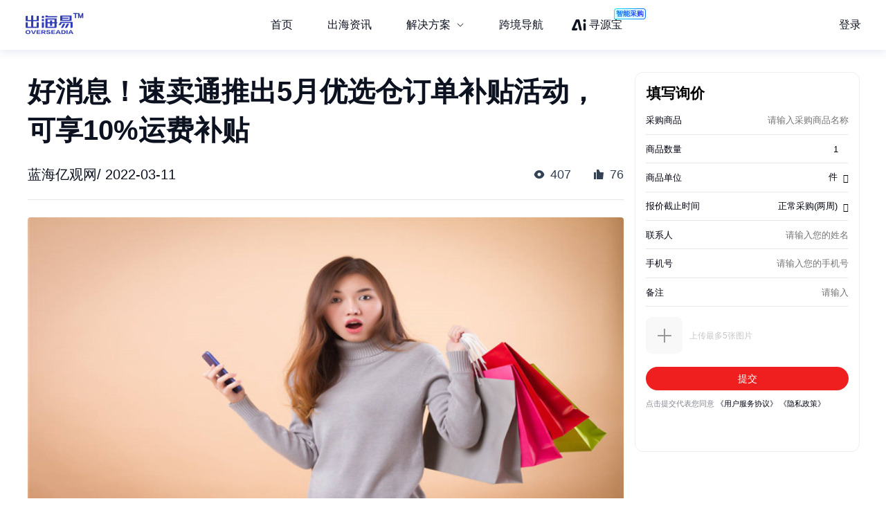

--- FILE ---
content_type: text/html; charset=utf-8
request_url: https://chuhaiyi.baidu.com/news/detail/12626694
body_size: 24855
content:
<!DOCTYPE html>
<html lang="zh">

<head>
    <meta charset="utf-8">
    <meta http-equiv="X-UA-Compatible" content="IE=edge">
    <meta name="viewport" content="width=device-width,initial-scale=1">
    <meta name="baidu-site-verification" content="code-tWgu992gI0">
    <meta name="google-site-verification" content="GyyPFUfPn7m-NzlG-1ewucSbxiOww-NUheeBHVbfw2Q">
    <meta name="360-site-verification" content="5da9b3532ba5aecaa2d68f6a3a483a39">
    <meta name="shenma-site-verification" content="be4f33d9e9ae2f7d873e83aa331c7744_1699512293">
    <link rel="icon" href="https://jmx-web-public.cdn.bcebos.com/fe/static/b2b-trade-bms/img/favicon.ico">
    <meta name="msvalidate.01" content="B6C62F9EE91EDB1ED90B20ABC9AFF8B9">
    <title>出海易 - 出海资讯</title><meta name="keywords" content="出海易,跨境,b2b,外贸,海外市场,跨境电商,跨境电商平台,电商平台,跨境电商物流,跨境资讯,出海,跨境出海,出海资讯,独立站,广告投放,海外营销,海关数据,海外服务,海外线索,海外商机,海外数据"><meta name="description" content="出海易是百度旗下品牌，也是百度集团首个跨境电商SaaS业务线。出海易基于百度20多年大数据和人工智能技术沉淀，以及全球领先的B2B营销服务能力，为出海企业提供一站式数智外贸工作软件，包括外贸独立站建站、海外十大搜索引擎SEO、邮件营销、全球贸易数据、全球买家数据库、营销落地页等。"><meta name="dateUpdate" content="2026-01-14 00:00:00&#39;"><meta name="datePublished" content=" 00:00:00"><meta name="dateLatestReply" content="2026-01-14 00:00:00&#39;"><link rel="canonical" href="https://chuhaiyi.baidu.com/news/detail/"><meta name="head:count" content="6"><link rel="stylesheet" href="https://fe-aff.cdn.bcebos.com/trade-bms/online/css/NewsDetail.fa6f047b.css"><link rel="stylesheet" href="https://fe-aff.cdn.bcebos.com/trade-bms/online/css/element-plus.a6916384.css">
            <script>
                window.__INITIAL_STATE__ = {"spiderInfo":{"spiderType":"","isSpider":false},"headers":{},"home":{"mergeHomeData":undefined},"news":{"newsSearchData":undefined,"mergeHomeData":undefined,"newsDetailData":undefined,"newsCommodityListData":undefined},"user":{"isCompletedForUserInfoRequest":false,"isLogin":false,"loginType":"","uname":""},"order":{"mergeDetailHtmlData":undefined,"mergeDetailData":undefined},"seolist":{"seoListData":{"all":[{"id":654486927,"digest":"湖南不产榴莲。榴莲是一种热带水果，主要生长在东南亚地区，例如泰国、马来西亚等地。由于湖南的气候条件不适合榴莲的生长，因此湖南并不产榴莲。","title":"湖南产榴莲吗","general_image":"https:\u002F\u002Fb2b-waimao-cdn.cdn.bcebos.com\u002Fbigsearch_img\u002F榴莲_1.jpg","view":1275,"like":102,"issue_at":"2024.01.16 12:12:11"},{"id":654487045,"digest":"本文将详细介绍自动洗衣机进水小的可能原因以及相应的解决方法，帮助您解决洗衣难题。","title":"自动洗衣机进水小怎么处理","general_image":"https:\u002F\u002Fb2b-waimao-cdn.cdn.bcebos.com\u002Fbigsearch_img\u002F洗衣机_4.jpg","view":1033,"like":117,"issue_at":"2024.01.16 12:12:14"},{"id":654487539,"digest":"腰果梨是一种营养丰富的水果，含有多种维生素和矿物质，可以生食或制成果汁。然而，对于某些人来说，食用腰果梨可能会引起过敏反应。","title":"腰果梨能吃吗","general_image":"https:\u002F\u002Fb2b-waimao-cdn.cdn.bcebos.com\u002Fbigsearch_img\u002F腰果梨,_4.jpg","view":2173,"like":191,"issue_at":"2024.01.16 12:12:17"},{"id":654487684,"digest":"Intel Core i5-13600KF是一款中高端处理器，适用于各种计算任务，包括游戏、设计、视频编辑等。为了充分发挥其性能，需要搭配一款性能出色的显卡。本文将介绍几款适合与i5-13600KF搭配的显卡，并分析它们的性能和优缺点。","title":"13600 kf配什么显卡","general_image":"https:\u002F\u002Fb2b-waimao-cdn.cdn.bcebos.com\u002Fbigsearch_img\u002F显卡_2.jpg","view":677,"like":72,"issue_at":"2024.01.16 12:12:20"},{"id":654487910,"digest":"普洱生茶的口感是因人而异的，但是一般来说，一款好喝的普洱生茶应该具备以下几个特点：茶汤鲜爽回甘、香气高长持久、口感浓郁醇和、叶底弹性十足。本文将从这几个方面来探讨怎样的口感是好喝的普洱生茶。","title":"怎样的口感是好喝的普洱生茶","general_image":"https:\u002F\u002Fb2b-waimao-cdn.cdn.bcebos.com\u002Fbigsearch_img\u002F普洱生茶,_2.jpg","view":565,"like":38,"issue_at":"2024.01.16 12:12:23"},{"id":654488275,"digest":"现代生活中的SPA是一种常见的放松方式，但对于夫妻间的信任和尊重却是需要认真思考的问题。本文将深入探讨妻子对丈夫去做精油SPA的看法，以及如何建立和维护夫妻间的信任和尊重。","title":"你对老公去做精油SPA的看法","general_image":"https:\u002F\u002Fb2b-waimao-cdn.cdn.bcebos.com\u002Fbigsearch_img\u002Fspa,_4.jpg","view":1214,"like":167,"issue_at":"2024.01.16 12:12:26"},{"id":654488474,"digest":"本文将为您提供热水器故障的解决方法，包括检查电源、检查温控器、检查安全阀、检查加热管等。同时，我们还将讨论热水器保养的注意事项，以确保您的热水器长期稳定运行。","title":"热水器故障怎么解决","general_image":"https:\u002F\u002Fb2b-waimao-cdn.cdn.bcebos.com\u002Fbigsearch_img\u002F热水器,_4.jpg","view":140,"like":32,"issue_at":"2024.01.16 12:12:30"},{"id":654488639,"digest":"新棉鞋像温暖的怀抱，保护着我们的双脚，让我们在寒冷的冬天里感受到无尽的舒适和温暖。","title":"新棉鞋像什么","general_image":"https:\u002F\u002Fb2b-waimao-cdn.cdn.bcebos.com\u002Fbigsearch_img\u002F棉鞋_0.jpg","view":517,"like":107,"issue_at":"2024.01.16 12:12:33"},{"id":654489031,"digest":"电热水器水温传感器是保证热水器正常工作的重要部件，如果它坏了，可能会影响热水器的性能和安全性。水温传感器损坏可能导致热水器无法感知水温，从而无法控制加热，或者加热过度，这不仅会影响热水器的使用寿命，还可能带来安全隐患。","title":"电热水器水温传感器坏了会怎么样","general_image":"https:\u002F\u002Fb2b-waimao-cdn.cdn.bcebos.com\u002Fbigsearch_img\u002F电热水器_3.jpg","view":1214,"like":111,"issue_at":"2024.01.16 12:12:36"},{"id":654489264,"digest":"本文将详细分析苹果各代产品的性价比，帮助您了解哪一代苹果产品最值得购买。","title":"苹果哪一代性价比最高","general_image":"https:\u002F\u002Fb2b-waimao-cdn.cdn.bcebos.com\u002Fbigsearch_img\u002F苹果,手机数码_0.jpg","view":479,"like":122,"issue_at":"2024.01.16 12:12:39"},{"id":654489363,"digest":"本文将指导您如何拆解aaf10mb蒸发式冷风扇的底座，为您提供详细的步骤和技巧，帮助您轻松完成拆卸工作。同时，需要注意安全问题，确保在操作过程中不会损坏风扇或造成意外伤害。","title":"aaf10mb蒸发式冷风扇怎么拆底座","general_image":"https:\u002F\u002Fb2b-waimao-cdn.cdn.bcebos.com\u002Fbigsearch_img\u002F冷风扇_1.jpg","view":2209,"like":186,"issue_at":"2024.01.16 12:12:42"},{"id":654489653,"digest":"一般情况下，电热水壶的功率要比电风扇大。电热水壶的功率通常在1000瓦到2000瓦之间，而电风扇的功率一般在20瓦到100瓦之间。因此，在同一时间内，电热水壶消耗的电能更多，产生的热量也更多。","title":"电风扇和电热水壶哪个功率大","general_image":"https:\u002F\u002Fb2b-waimao-cdn.cdn.bcebos.com\u002Fbigsearch_img\u002F电热水壶,_3.jpg","view":1207,"like":183,"issue_at":"2024.01.16 12:12:45"},{"id":654490043,"digest":"太空舱的价格因多种因素而异，包括其尺寸、功能、材料和制造工艺等。此外，购买太空舱还需要考虑运输、安装和维护等成本。因此，无法给出确切的每平米价格。","title":"太空舱多少钱一平米","general_image":"https:\u002F\u002Fb2b-waimao-cdn.cdn.bcebos.com\u002Fbigsearch_img\u002F太空舱,_0.jpg","view":1882,"like":78,"issue_at":"2024.01.16 12:12:48"},{"id":654490308,"digest":"在选择家用KTV音响套装时，品牌是至关重要的因素。好的品牌通常代表着更高的品质和更可靠的性能。在市场上，有许多知名的家用KTV音响套装品牌，如JBL、Bose、Samsung、LG等。这些品牌都有自己的特点和优势，消费者可以根据自己的需求和预算做出选择。本文将介绍一些市场上知名的家用KTV音响套装品牌，分析它们的特点和优劣，以帮助消费者做出更好的购买决策。","title":"家用KTV音响套装哪个品牌好","general_image":"https:\u002F\u002Fb2b-waimao-cdn.cdn.bcebos.com\u002Fbigsearch_img\u002F套装_0.jpg","view":1408,"like":193,"issue_at":"2024.01.16 12:12:51"},{"id":654490516,"digest":"双莲燕窝是一款备受关注的燕窝品牌，其质量如何成为了消费者关注的焦点。本文将从多个方面对双莲燕窝的质量进行评测，以帮助消费者更好地了解该品牌。","title":"双莲燕窝质量评测","general_image":"https:\u002F\u002Fb2b-waimao-cdn.cdn.bcebos.com\u002Fbigsearch_img\u002F燕窝,莲_4.jpg","view":2224,"like":161,"issue_at":"2024.01.16 12:10:58"},{"id":654490835,"digest":"本文将详细介绍监控摄像头连接手机的方法，包括如何通过手机APP连接、如何通过WiFi连接、如何进行画面观看等，让您轻松实现家庭安全监控。","title":"监控摄像头怎样连接手机","general_image":"https:\u002F\u002Fb2b-waimao-cdn.cdn.bcebos.com\u002Fbigsearch_img\u002F监控摄像头,_4.jpg","view":3229,"like":157,"issue_at":"2024.01.16 12:11:01"},{"id":654491046,"digest":"冰箱的正常停机时间取决于多种因素，如冰箱的类型、容量、使用情况等。一般来说，冰箱的停机时间与工作时间之比在1:1到1:2之间是正常的。","title":"冰箱工作多长时间停机一次正常","general_image":"https:\u002F\u002Fb2b-waimao-cdn.cdn.bcebos.com\u002Fbigsearch_img\u002F冰箱_2.jpg","view":5108,"like":145,"issue_at":"2024.01.16 12:11:05"},{"id":654491381,"digest":"疯狂派对2避孕套是一种常见的避孕方法，可以有效降低性传播疾病的风险。本文将详细介绍疯狂派对2避孕套的作用、使用方法和注意事项，帮助您更好地了解和使用这种避孕方法。","title":"疯狂派对2避孕套作用","general_image":"https:\u002F\u002Fb2b-waimao-cdn.cdn.bcebos.com\u002Fbigsearch_img\u002F避孕套_3.jpg","view":1363,"like":112,"issue_at":"2024.01.16 12:11:08"},{"id":654491507,"digest":"滚筒洗衣机脱水时，速度刚上高速就回到低速转，可能是由于多种原因导致的故障。本文将深入探讨这一问题的原因及解决方法，帮助您找到根本问题并采取有效措施进行修复。","title":"滚筒洗衣机脱水速度刚上高速就回到低速转，哪里坏了？","general_image":"https:\u002F\u002Fb2b-waimao-cdn.cdn.bcebos.com\u002Fbigsearch_img\u002F滚筒洗衣机_0.jpg","view":469,"like":91,"issue_at":"2024.01.16 12:11:11"},{"id":654491797,"digest":"本文探讨了分期的手机是否可以卖给手机店的问题，从多个角度分析了其可行性。首先介绍了分期的手机的概念和特点，然后分析了手机店回收二手手机的常见原因和标准，接下来详细探讨了分期的手机能否满足这些标准。文章还深入探讨了分期的手机出售的风险和挑战，包括信息泄露和金融欺诈等问题，最后得出结论：虽然分期的手机可以卖给一些信誉良好的手机店，但出售前需要谨慎考虑风险，确保信息安全。","title":"分期的手机能否卖给手机店","general_image":"https:\u002F\u002Fb2b-waimao-cdn.cdn.bcebos.com\u002Fbigsearch_img\u002F手机_4.jpg","view":1035,"like":183,"issue_at":"2024.01.16 12:11:15"}]},"seoSearchData":undefined},"labelsearchlist":{"labelSearchListData":undefined},"subject":{"subjectInfo":undefined,"subjectNewsList":undefined,"subjectMutiplat":undefined,"subjectMergeList":undefined}};
            </script>
        
    <script>
        /* eslint-disable */
        var _hmt = _hmt || [];
        (function () {
            var hm = document.createElement("script");
            hm.src = "https://hm.baidu.com/hm.js?b506c91cae6de8c56c45aedaa66984ff";
            var s = document.getElementsByTagName("script")[0];
            s.parentNode.insertBefore(hm, s);
        })();
        /* eslint-enable */
    </script>
    <script>
        // from common
        /* eslint-disable */
        // 接入神策统计
        var nodeEnv = location.host === 'chuhaiyi.baidu.com' ? 'production' : 'test';
        var serverUrl = 'https://affprism.baidu.com/sa?project=default';
        if (nodeEnv === 'production') {
            // 如果是线上正式环境，则使用对应的线上服务端地址
            serverUrl = 'https://affprism.baidu.com/sa?project=production';
        }
        (function(para) {
            var p = para.sdk_url, n = para.name, w = window, d = document, s = 'script',x = null,y = null;
            if(typeof(w['sensorsDataAnalytic201505']) !== 'undefined') {
                return false;
            }
            w['sensorsDataAnalytic201505'] = n;
            w[n] = w[n] || function(a) {return function() {(w[n]._q = w[n]._q || []).push([a, arguments]);}};
            var ifs = ['track','quick','register','registerPage','registerOnce','trackSignup', 'trackAbtest', 'setProfile','setOnceProfile','appendProfile', 'incrementProfile', 'deleteProfile', 'unsetProfile', 'identify','login','logout','trackLink','clearAllRegister','getAppStatus'];
            for (var i = 0; i < ifs.length; i++) {
                w[n][ifs[i]] = w[n].call(null, ifs[i]);
            }
            if (!w[n]._t) {
                x = d.createElement(s), y = d.getElementsByTagName(s)[0];
                x.async = 1;
                x.src = p;
                x.setAttribute('charset','UTF-8');
                w[n].para = para;
                y.parentNode.insertBefore(x, y);
            }
        })({
            sdk_url: 'https://aiff.cdn.bcebos.com/sensors%2Fonline%2Fsa-sdk-javascript-1.14.24%2Fsensorsdata.min.js',
            heatmap_url: 'https://aiff.cdn.bcebos.com/sensors%2Fonline%2Fsa-sdk-javascript-1.14.24%2Fheatmap.min.js',
            name: 'sensors',
            server_url: serverUrl,
            send_type:'ajax',
            use_client_time: true,
            show_log: false
        });
        sensors.registerPage({
            platform_type: 'JavaScript'
        });
        if (nodeEnv === 'production' && !localStorage.getItem('sensors_logout')) {
            // 线上环境更改了serverUrl为线上服务端地址后，需要触发logout重新绑定login，只执行一次这种操作，所以缓存sensors_logout
            localStorage.setItem('sensors_logout', 1);
            var arr,reg = new RegExp("(^| )login_id=([^;]*)(;|$)");
            var loginId = (arr=document.cookie.match(reg))?unescape(arr[2]) : '';
            if (loginId) {
                sensors.logout();
                sensors.login(loginId);
            }
        }
    </script>
<link href="https://fe-aff.cdn.bcebos.com/trade-bms/online/css/Agrt.6db055ae.css" rel="prefetch"><link href="https://fe-aff.cdn.bcebos.com/trade-bms/online/css/Agrt~CommodityList~Customer~Error404~Home~LabelSearchList~MergeList~News~NewsDetail~SearchList~Solut~b0e63147.9614113d.css" rel="prefetch"><link href="https://fe-aff.cdn.bcebos.com/trade-bms/online/css/CommodityList.909ae602.css" rel="prefetch"><link href="https://fe-aff.cdn.bcebos.com/trade-bms/online/css/Customer.94a185b9.css" rel="prefetch"><link href="https://fe-aff.cdn.bcebos.com/trade-bms/online/css/Error404.8acf92d7.css" rel="prefetch"><link href="https://fe-aff.cdn.bcebos.com/trade-bms/online/css/Home.0d7b0ea1.css" rel="prefetch"><link href="https://fe-aff.cdn.bcebos.com/trade-bms/online/css/Home~News~SolutionDetail.f949beb1.css" rel="prefetch"><link href="https://fe-aff.cdn.bcebos.com/trade-bms/online/css/LabelSearchList.84a7e10b.css" rel="prefetch"><link href="https://fe-aff.cdn.bcebos.com/trade-bms/online/css/MergeList.ffd00057.css" rel="prefetch"><link href="https://fe-aff.cdn.bcebos.com/trade-bms/online/css/News.65121f01.css" rel="prefetch"><link href="https://fe-aff.cdn.bcebos.com/trade-bms/online/css/NewsDetail.fa6f047b.css" rel="prefetch"><link href="https://fe-aff.cdn.bcebos.com/trade-bms/online/css/SearchList.058c7d98.css" rel="prefetch"><link href="https://fe-aff.cdn.bcebos.com/trade-bms/online/css/SolutionDetail.67bb4dfd.css" rel="prefetch"><link href="https://fe-aff.cdn.bcebos.com/trade-bms/online/css/SolutionSenior.b75c5445.css" rel="prefetch"><link href="https://fe-aff.cdn.bcebos.com/trade-bms/online/css/SolutionSenior~SolutionStation.9d6234ab.css" rel="prefetch"><link href="https://fe-aff.cdn.bcebos.com/trade-bms/online/css/SolutionStation.f7ef07ee.css" rel="prefetch"><link href="https://fe-aff.cdn.bcebos.com/trade-bms/online/css/Subject.b19f8629.css" rel="prefetch"><link href="https://fe-aff.cdn.bcebos.com/trade-bms/online/css/SubjectDetail.8f654af7.css" rel="prefetch"><link href="https://fe-aff.cdn.bcebos.com/trade-bms/online/css/UsCustomsData.086d2576.css" rel="prefetch"><link href="https://fe-aff.cdn.bcebos.com/trade-bms/online/css/UsCustomsDataDetail.499c9ffe.css" rel="prefetch"><link href="https://fe-aff.cdn.bcebos.com/trade-bms/online/css/UsCustomsData~UsCustomsDataDetail.4268585a.css" rel="prefetch"><link href="https://fe-aff.cdn.bcebos.com/trade-bms/online/js/Agrt.7bdd477d.js" rel="prefetch"><link href="https://fe-aff.cdn.bcebos.com/trade-bms/online/js/Agrt0.6fc5e607.js" rel="prefetch"><link href="https://fe-aff.cdn.bcebos.com/trade-bms/online/js/Agrt2.72cb8cc8.js" rel="prefetch"><link href="https://fe-aff.cdn.bcebos.com/trade-bms/online/js/Agrt4.082c5cf0.js" rel="prefetch"><link href="https://fe-aff.cdn.bcebos.com/trade-bms/online/js/Agrt6.d367ec38.js" rel="prefetch"><link href="https://fe-aff.cdn.bcebos.com/trade-bms/online/js/Agrt~CommodityList~Customer~Error404~Home~LabelSearchList~MergeList~News~NewsDetail~SearchList~Solut~b0e63147.b4ee98ef.js" rel="prefetch"><link href="https://fe-aff.cdn.bcebos.com/trade-bms/online/js/CommodityList.3c313621.js" rel="prefetch"><link href="https://fe-aff.cdn.bcebos.com/trade-bms/online/js/Customer.64467a14.js" rel="prefetch"><link href="https://fe-aff.cdn.bcebos.com/trade-bms/online/js/Error404.7dd57684.js" rel="prefetch"><link href="https://fe-aff.cdn.bcebos.com/trade-bms/online/js/Home.7a03000a.js" rel="prefetch"><link href="https://fe-aff.cdn.bcebos.com/trade-bms/online/js/Home~News~SolutionDetail.837a1057.js" rel="prefetch"><link href="https://fe-aff.cdn.bcebos.com/trade-bms/online/js/LabelSearchList.0f4e2aed.js" rel="prefetch"><link href="https://fe-aff.cdn.bcebos.com/trade-bms/online/js/MergeList.4d54ccf3.js" rel="prefetch"><link href="https://fe-aff.cdn.bcebos.com/trade-bms/online/js/News.238b793f.js" rel="prefetch"><link href="https://fe-aff.cdn.bcebos.com/trade-bms/online/js/NewsDetail.64674604.js" rel="prefetch"><link href="https://fe-aff.cdn.bcebos.com/trade-bms/online/js/SearchList.b9ef4d3e.js" rel="prefetch"><link href="https://fe-aff.cdn.bcebos.com/trade-bms/online/js/Solution.b65af7c4.js" rel="prefetch"><link href="https://fe-aff.cdn.bcebos.com/trade-bms/online/js/SolutionDetail.1d776c60.js" rel="prefetch"><link href="https://fe-aff.cdn.bcebos.com/trade-bms/online/js/SolutionSenior.33b9ff51.js" rel="prefetch"><link href="https://fe-aff.cdn.bcebos.com/trade-bms/online/js/SolutionSenior~SolutionStation.b5505b39.js" rel="prefetch"><link href="https://fe-aff.cdn.bcebos.com/trade-bms/online/js/SolutionStation.454fab8d.js" rel="prefetch"><link href="https://fe-aff.cdn.bcebos.com/trade-bms/online/js/Subject.e9eb8404.js" rel="prefetch"><link href="https://fe-aff.cdn.bcebos.com/trade-bms/online/js/SubjectDetail.e202bef0.js" rel="prefetch"><link href="https://fe-aff.cdn.bcebos.com/trade-bms/online/js/UsCustomsData.6cd7bc34.js" rel="prefetch"><link href="https://fe-aff.cdn.bcebos.com/trade-bms/online/js/UsCustomsDataDetail.4ed94384.js" rel="prefetch"><link href="https://fe-aff.cdn.bcebos.com/trade-bms/online/js/UsCustomsData~UsCustomsDataDetail.ff22e3c5.js" rel="prefetch"><link href="https://fe-aff.cdn.bcebos.com/trade-bms/online/js/fmc_phone_sdk.4265fbb9.js" rel="prefetch"><link href="https://fe-aff.cdn.bcebos.com/trade-bms/online/js/vendor.0cb1ce83.js" rel="prefetch"><link href="https://fe-aff.cdn.bcebos.com/trade-bms/online/js/vendors~CommodityList~NewsDetail.21ade00b.js" rel="prefetch"><link href="https://fe-aff.cdn.bcebos.com/trade-bms/online/js/vendors~fmc_phone_sdk.116aa444.js" rel="prefetch"><link href="https://fe-aff.cdn.bcebos.com/trade-bms/online/css/element-plus.a6916384.css" rel="preload" as="style"><link href="https://fe-aff.cdn.bcebos.com/trade-bms/online/css/main.f72fc141.css" rel="preload" as="style"><link href="https://fe-aff.cdn.bcebos.com/trade-bms/online/css/vendors~main.5cebea2b.css" rel="preload" as="style"><link href="https://fe-aff.cdn.bcebos.com/trade-bms/online/js/element-plus.6d9a1050.js" rel="preload" as="script"><link href="https://fe-aff.cdn.bcebos.com/trade-bms/online/js/main.8dd5be39.js" rel="preload" as="script"><link href="https://fe-aff.cdn.bcebos.com/trade-bms/online/js/vendors~main.c6de0753.js" rel="preload" as="script"><link href="https://fe-aff.cdn.bcebos.com/trade-bms/online/css/element-plus.a6916384.css" rel="stylesheet"><link href="https://fe-aff.cdn.bcebos.com/trade-bms/online/css/vendors~main.5cebea2b.css" rel="stylesheet"><link href="https://fe-aff.cdn.bcebos.com/trade-bms/online/css/main.f72fc141.css" rel="stylesheet"></head>

<body>
    <div id="app" data-server-rendered="true"><div><main class="trade-main-layout is-header-padding is-layout-adapt-wise trade-main-layout-header-small news-detail-wrap" data-v-fcfd33f4 data-v-281a300e><header class="trade-header is-white-bg" data-v-281a300e><div class="trade-header-content" data-v-281a300e><a href="/" class="" data-v-281a300e><img class="logo" src="/img/new-logo-blue.194e70f6.png" alt="logo" data-v-281a300e></a><menu class="trade-menu is-menu-adapt-wise is-white-bg" data-v-281a300e data-v-fd0f1322><div class="trade-menu-list" data-v-fd0f1322><ul role="menubar" style="--el-menu-level:0;" class="el-menu el-menu--horizontal" data-v-fd0f1322><!--[--><!--]--></ul></div></menu><div class="trade-header-account__wrapper" data-v-281a300e><!--[--><!--]--></div></div><div class="trade-header-filter" data-v-281a300e></div></header><section class="trade-container" data-v-281a300e><!--[--><section class="not-found illegal-id" data-ssrcache="never" data-v-fcfd33f4 data-v-d03fe620 data-v-04df9034><img class="error404-img" src="/img/404.9d9440ed.png" alt="error" data-v-04df9034><p class="sorry-text" data-v-04df9034>抱歉，此页面暂时无法展示</p><!--[--><div class="back-news-hint" data-v-d03fe620> 返回<span class="back-news" data-v-d03fe620>资讯列表</span>页面 </div><!--]--></section><!----><!--]--></section><footer class="trade-footer is-foot-adapt-wise" data-v-281a300e data-v-3e8d3adb><div class="footer-other" data-v-3e8d3adb><div class="logo" data-v-3e8d3adb></div><div class="friend-link" data-v-3e8d3adb><!--[--><a class="link-item" href="https://b2b.baidu.com/?from=pc_pinzhuan&amp;crm=pc_pinzhuan&amp;refer=1000001" target="_blank" data-v-3e8d3adb>爱采购</a><a class="link-item" href="https://aiqicha.baidu.com/?from=pz" target="_blank" data-v-3e8d3adb>爱企查</a><a class="link-item" href="https://jiameng.baidu.com/?from=pz" target="_blank" data-v-3e8d3adb>加盟星</a><!--]--></div></div><div class="footer-box" data-v-3e8d3adb><div class="footer-menu-box" data-v-3e8d3adb><!--[--><a class="item" href="/agrt/service" target="_blank" data-v-3e8d3adb>服务条款</a><a class="item" href="/agrt/privacy" target="_blank" data-v-3e8d3adb>隐私政策</a><!--]--></div><div class="footer-info" data-v-3e8d3adb><span class="copyright" data-v-3e8d3adb>©2021 百度有限公司 版权所有</span><span class="record" data-v-3e8d3adb>京公网安备1100000200001号</span></div></div></footer></main></div></div>
    <!-- built files will be auto injected -->
<script type="text/javascript" src="https://fe-aff.cdn.bcebos.com/trade-bms/online/js/element-plus.6d9a1050.js"></script><script type="text/javascript" src="https://fe-aff.cdn.bcebos.com/trade-bms/online/js/vendors~main.c6de0753.js"></script><script type="text/javascript" src="https://fe-aff.cdn.bcebos.com/trade-bms/online/js/main.8dd5be39.js"></script></body>

</html>


--- FILE ---
content_type: text/css; charset=utf-8
request_url: https://b2b-web-public.cdn.bcebos.com/fe/b2b-m/static/m/css/components.mdesign.m.exhibition_activities.aitfm_ns.aitfm_rfq.aitfm_rfqv2.aitfm_rfqv3.aitfm_jmy.aitf.ffce20d6.11471040391a264efa7a.css
body_size: 1294
content:
.b2b-container[data-v-0a0c96cb]{padding-right:var(--mui-page-margin);padding-left:var(--mui-page-margin)}.b2b-container.b2b-container-content[data-v-0a0c96cb]{padding-right:var(--mui-page-margin-content);padding-left:var(--mui-page-margin-content)}.b2b-container.b2b-container-content[data-v-0a0c96cb]:not(.no-padding){max-width:990px;margin-right:auto;margin-left:auto}.b2b-container.no-padding[data-v-0a0c96cb]{padding-right:0;padding-left:0}.b2b-container[data-v-0a0c96cb]:not(.no-padding) .mui-card .card{margin-right:-.07rem;margin-left:-.07rem}.rich-text[data-v-2b7f9476] .text-content{overflow:hidden;font-size:var(--mui-font-size-large);line-height:1.5625;color:var(--mui-font-color);word-break:break-all;word-wrap:break-word}.rich-text[data-v-2b7f9476] .text-content br{display:block;content:""}.rich-text[data-v-2b7f9476] .text-content .img-wrapper+br{display:none}.rich-text[data-v-2b7f9476] .text-content h1,.rich-text[data-v-2b7f9476] .text-content h2,.rich-text[data-v-2b7f9476] .text-content h3,.rich-text[data-v-2b7f9476] .text-content h4,.rich-text[data-v-2b7f9476] .text-content h5,.rich-text[data-v-2b7f9476] .text-content h6{margin-top:.2rem;margin-bottom:16px;font-weight:700}.rich-text[data-v-2b7f9476] .text-content h1{margin-top:.24rem;font-size:var(--mui-title-size);line-height:1.3}.rich-text[data-v-2b7f9476] .text-content h2{margin-top:.22rem;font-size:var(--mui-title-size-small);line-height:1.3333}.rich-text[data-v-2b7f9476] .text-content h3,.rich-text[data-v-2b7f9476] .text-content h4,.rich-text[data-v-2b7f9476] .text-content h5,.rich-text[data-v-2b7f9476] .text-content h6{margin-top:.2rem;font-size:var(--mui-subtitle-size);line-height:1.375}.rich-text[data-v-2b7f9476] .text-content p{margin-top:.16rem;margin-bottom:.16rem}.rich-text[data-v-2b7f9476] .text-content ol,.rich-text[data-v-2b7f9476] .text-content ul{padding-left:24px;margin-top:.16rem;margin-bottom:.16rem}.rich-text[data-v-2b7f9476] .text-content ol li{list-style:decimal}.rich-text[data-v-2b7f9476] .text-content ul li{list-style:disc}.rich-text[data-v-2b7f9476] .text-content b,.rich-text[data-v-2b7f9476] .text-content strong{font-weight:700}.rich-text[data-v-2b7f9476] .text-content a{color:var(--mui-link-color)}.rich-text[data-v-2b7f9476] .text-content a:hover{color:var(--mui-link-color-hover)}.rich-text[data-v-2b7f9476] .text-content a:active{color:var(--mui-link-color-active)}.rich-text[data-v-2b7f9476] .text-content blockquote{padding:10px;margin-top:.16rem;margin-bottom:.16rem;background-color:var(--mui-bg-color);border-radius:var(--mui-border-radius)}.rich-text[data-v-2b7f9476] .text-content img{max-width:100%;height:auto;vertical-align:middle;background-color:#f5f6fa;background-image:url(//m.baidu.com/se/static/atom/search-ui/Image/asset/default.svg);background-repeat:no-repeat;background-position:50% 50%}.rich-text[data-v-2b7f9476] .text-content video{width:100%!important;height:100%!important;background-color:#000}.rich-text[data-v-2b7f9476] .text-content table{width:auto!important;min-width:100%;font-size:14px;word-break:normal;word-wrap:normal;border-collapse:collapse}.rich-text[data-v-2b7f9476] .text-content table th{font-weight:700;background-color:var(--mui-bg-color)}.rich-text[data-v-2b7f9476] .text-content table td{position:relative}.rich-text[data-v-2b7f9476] .text-content table td:after{position:absolute;right:0;bottom:0;left:0;pointer-events:none;content:" ";border-bottom:1px solid #cecfd6;-webkit-transform:scaleY(.5) translateY(100%);transform:scaleY(.5) translateY(100%);-webkit-transform-origin:0 0;transform-origin:0 0}.rich-text[data-v-2b7f9476] .text-content table td,.rich-text[data-v-2b7f9476] .text-content table th{padding:5px 10px;text-align:left}.rich-text[data-v-2b7f9476] .text-content table td{width:auto!important}.rich-text[data-v-2b7f9476] .text-content .richtext-table-wrapper{margin-top:.16rem;margin-bottom:.16rem;overflow-x:auto;-webkit-overflow-scrolling:touch}.rich-text[data-v-2b7f9476] .text-content img_todo,.rich-text[data-v-2b7f9476] .text-content imgoverload,.rich-text[data-v-2b7f9476] .text-content video_todo{display:none}.rich-text[data-v-2b7f9476] .text-content mark{position:relative;font-weight:700;word-break:break-word;background:url(//b2b-web-public.cdn.bcebos.com/fe/2024-1/1704972027061/highlight_left.png) no-repeat left 92%,url(//b2b-web-public.cdn.bcebos.com/fe/2024-1/1704972040125/highlight_right.png) no-repeat right 92%,url(https://b2b-web-public.cdn.bcebos.com/fe/2024-1/1704972010729/highlight_center.png) no-repeat center 92%;background-size:.04rem .08rem,.04rem .08rem,calc(100% - .08rem) .08rem}.rich-text[data-v-2b7f9476] .text-content em{font-style:italic}.rich-text[data-v-2b7f9476] .text-content b2b-search{margin-right:var(--mui-gap-large);cursor:pointer;border-bottom:.01rem dashed var(--mui-color-main)}.rich-text[data-v-2b7f9476] .text-content b2b-search:after{position:absolute;margin:.01rem .02rem;font-size:.09rem;font-style:normal;color:var(--mui-color-main);vertical-align:super;font-family:cos-icon!important;content:"\e757"}.rich-text.no-p-margin[data-v-2b7f9476] .text-content p{margin-top:0;margin-bottom:0}.rich-text[data-v-2b7f9476]:not(.img-full) .text-content img{max-width:100%!important;height:auto!important}.rich-text.img-full[data-v-2b7f9476] .text-content img{width:100%;height:auto}.agrt .agrt-content[data-v-1b8ddaf4] .text-content h1{margin-top:var(--mui-gap-large);margin-bottom:var(--mui-gap-xsmall);font-size:var(--mui-title-size-large);font-weight:700;line-height:var(--mui-title-line-height-large)}.agrt .agrt-content[data-v-1b8ddaf4] .text-content [data-time]{margin-top:var(--mui-gap-xsmall);margin-bottom:var(--mui-gap-xlarge);font-size:var(--mui-font-size);line-height:var(--mui-font-line-height);color:var(--mui-font-aux-color)}.agrt.agrt-no-title .agrt-content[data-v-1b8ddaf4] .text-content h1{display:none}.agrt.agrt-no-title .agrt-content[data-v-1b8ddaf4] .text-content [data-time]{margin-top:var(--mui-gap-xxlarge);margin-bottom:0;font-size:var(--mui-font-size-large);line-height:var(--mui-font-line-height-large);color:var(--mui-font-aux-color)}
/*# sourceMappingURL=components.mdesign.m.exhibition_activities.aitfm_ns.aitfm_rfq.aitfm_rfqv2.aitfm_rfqv3.aitfm_jmy.aitf.ffce20d6.11471040391a264efa7a.css.map */

--- FILE ---
content_type: text/css; charset=utf-8
request_url: https://b2b-web-public.cdn.bcebos.com/fe/b2b-m/static/m/css/components.mdesign.m.aitfm_ns.aitfm_jybland.mpano_vtour.bdagent_land.mpromote_eland.31ecd969.bfdad0b75550a842e886.css
body_size: 3795
content:
.b2b-icon[data-v-14e5dbeb]{overflow:hidden;width:1em;height:1em;vertical-align:-.15em;fill:currentcolor}.card-tag[data-v-1a6ea19b]{-webkit-box-sizing:border-box;box-sizing:border-box;display:-webkit-inline-box;display:-webkit-inline-flex;display:-ms-inline-flexbox;display:inline-box;display:inline-flex;-webkit-box-align:center;-webkit-align-items:center;align-items:center;height:.16rem;padding:0 .03rem;font-size:.12rem;font-weight:400;line-height:1;vertical-align:middle;border-radius:.02rem}.card-tag.is-brand[data-v-1a6ea19b]{padding-right:0}.card-tag.is-brand .brand-suffix[data-v-1a6ea19b]{padding:0 .03rem 0 .02rem;margin-left:.02rem;line-height:.14rem;background-color:#edf0fe}.card-tag .pre-icon[data-v-1a6ea19b]{margin-right:.02rem}.card-tag .arrow-icon[data-v-1a6ea19b]{margin-right:-.03rem;font-size:.1rem}.qi-icon.empty-duration[data-v-bdd07aa0] .pre-icon{margin-right:0}.qi-icon .duration[data-v-bdd07aa0]{white-space:nowrap}.sm-icon[data-v-68c62612]{display:-webkit-inline-box;display:-webkit-inline-flex;display:-ms-inline-flexbox;display:inline-box;display:inline-flex;-webkit-box-align:center;-webkit-align-items:center;align-items:center;font-size:.12rem;vertical-align:middle}.sm-icon__normal[data-v-68c62612]{-webkit-box-sizing:border-box;box-sizing:border-box;display:block;width:.72rem;height:.16rem;line-height:1}.sm-icon__normal--light-1[data-v-68c62612]{background:url(//b2b-web-public.cdn.bcebos.com/fe/b2b-m/static/m/img/senior_member_light_1.0ed8e2f.png) 50% no-repeat;background-size:contain}.sm-icon__normal--light-2[data-v-68c62612]{background:url(//b2b-web-public.cdn.bcebos.com/fe/b2b-m/static/m/img/senior_member_light_2.d3abadf.png) 50% no-repeat;background-size:contain}.sm-icon__normal--light-3[data-v-68c62612]{background:url(//b2b-web-public.cdn.bcebos.com/fe/b2b-m/static/m/img/senior_member_light_3.c3da0ab.png) 50% no-repeat;background-size:contain}.sm-icon__normal--light-4[data-v-68c62612]{background:url(//b2b-web-public.cdn.bcebos.com/fe/b2b-m/static/m/img/senior_member_light_4.d708f79.png) 50% no-repeat;background-size:contain}.sm-icon__normal--light-5[data-v-68c62612]{background:url(//b2b-web-public.cdn.bcebos.com/fe/b2b-m/static/m/img/senior_member_light_5.2dbbc4d.png) 50% no-repeat;background-size:contain}.sm-icon__normal--dark-1[data-v-68c62612]{background:url(//b2b-web-public.cdn.bcebos.com/fe/b2b-m/static/m/img/senior_member_dark_1.cf4b39b.png) 50% no-repeat;background-size:contain}.sm-icon__normal--dark-2[data-v-68c62612]{background:url(//b2b-web-public.cdn.bcebos.com/fe/b2b-m/static/m/img/senior_member_dark_2.9f635e9.png) 50% no-repeat;background-size:contain}.sm-icon__normal--dark-3[data-v-68c62612]{background:url(//b2b-web-public.cdn.bcebos.com/fe/b2b-m/static/m/img/senior_member_dark_3.bdaa4fb.png) 50% no-repeat;background-size:contain}.sm-icon__normal--dark-4[data-v-68c62612]{background:url(//b2b-web-public.cdn.bcebos.com/fe/b2b-m/static/m/img/senior_member_dark_4.735e207.png) 50% no-repeat;background-size:contain}.sm-icon__normal--dark-5[data-v-68c62612]{background:url(//b2b-web-public.cdn.bcebos.com/fe/b2b-m/static/m/img/senior_member_dark_5.c41a1d3.png) 50% no-repeat;background-size:contain}.sm-icon .sm-duration[data-v-68c62612]{margin-left:.04rem;line-height:.16rem;color:#494135}.sm-icon__dark .sm-duration[data-v-68c62612]{color:#f2dcaa}.zy-icon[data-v-1a264b8f]{display:inline-block;height:.16rem;padding:0 .04rem;font-size:.12rem;font-style:normal;line-height:.16rem;color:#fff;cursor:default;background:#ef1f1f;border-radius:.03rem}.zy-icon__round--large[data-v-1a264b8f]{background:-webkit-linear-gradient(#fd503e,#ff3e00);background:linear-gradient(#fd503e,#ff3e00);border-radius:.08rem}.dist-order-label[data-v-0dcd43c8]{display:inline-block;width:.16rem;height:.16rem;background-color:#ee6723;color:#fff;border-radius:.02rem;line-height:.16rem;text-align:center;font-size:.12rem;font-style:normal}.starts-icon .icon-text[data-v-159eb408]{margin-right:.02rem}.starts-icon .c-stars-wrapper[data-v-159eb408]{margin-right:-.02rem}.starts-icon[data-v-159eb408] .c-stars-active{color:var(--stars-active-color)}.card-tip[data-v-539b0002]{color:#fff;width:1.78rem;background:#4e6ef2;z-index:201;border-radius:.09rem;-webkit-box-sizing:border-box;box-sizing:border-box;padding:.02rem;text-align:center}.card-tip .triangle-up[data-v-539b0002]{position:absolute;top:-.05rem;left:.21rem;width:0;height:0;border-color:transparent transparent #4e6ef2;border-style:solid;border-width:0 .05rem .05rem}.card-tip .triangle-down[data-v-539b0002]{position:absolute;bottom:-.05rem;left:.21rem;width:0;height:0;border-color:#4e6ef2 transparent transparent;border-style:solid;border-width:.05rem .05rem 0}.card-tip p[data-v-539b0002]{font-size:.12rem;line-height:.2rem}.anxingou-icon[data-v-c5bc2d4c]{position:relative}.anxingou-icon .b2b-icon[data-v-c5bc2d4c]{width:.46rem;height:.14rem}.anxingou-icon .card-tip-down-wrap[data-v-c5bc2d4c]{position:absolute;top:.2rem;left:.01rem}.anxingou-icon .card-tip-up-wrap[data-v-c5bc2d4c]{position:absolute;top:-.34rem;left:.01rem}.jyset-icon-wrapper[data-v-7a49de7e]{-webkit-box-sizing:border-box;box-sizing:border-box;width:.16rem;height:.16rem;-webkit-box-pack:center;-webkit-justify-content:center;justify-content:center}.jyset-icon-wrapper .jyset-icon-tag[data-v-7a49de7e]{min-width:.12rem}.jyset-icon[data-v-7a49de7e]{padding:.02rem;font-size:.08rem;color:#f60;background-color:rgba(253,97,18,.1);border-radius:.02rem}.jyset-icon.b2b-icon[data-v-7a49de7e]{vertical-align:-.2em}.jyset-icon-text .cos-icon[data-v-7a49de7e]{margin-right:.02rem}.map-icon-container[data-v-dc64b24a]{display:inline-block;margin-right:4px}.map-icon-container .map-icon[data-v-dc64b24a]{-webkit-flex-shrink:0;flex-shrink:0;vertical-align:top}.map-icon-container .map-icon .map-business[data-v-dc64b24a]{margin-left:2px}.map-icon-container .map-duration[data-v-dc64b24a]{margin-left:4px;font-size:var(--mui-font-size-small);color:#494135}.shop-name[data-v-712c3a41]{display:inline-block;line-height:1.5}.shop-name .name[data-v-712c3a41]{margin-right:.04rem;vertical-align:middle}.shop-name .pre-icons[data-v-712c3a41]{position:relative;margin-right:.04rem;font-weight:400}.shop-name .pre-icons[data-v-712c3a41] i{margin-top:-.02rem;vertical-align:middle}.shop-name .pre-icons[data-v-712c3a41] i:not(:last-child){margin-right:.04rem}.shop-name .icons[data-v-712c3a41]{display:inline-block;height:calc(0.16rem*var(--multi-line-ellipsis, 1) + 0.08rem*(var(--multi-line-ellipsis, 1) - 1));overflow:hidden;line-height:1;vertical-align:middle}.shop-name .icons .icon-item[data-v-712c3a41]{margin-right:.08rem;margin-bottom:.08rem;white-space:nowrap;vertical-align:top}.shop-name .icons .sm-duration[data-v-712c3a41]{display:inline-block;height:.16rem;margin-left:.04rem;font-size:.12rem;line-height:.16rem;vertical-align:top}.shop-name .icons .sm-duration.theme-dark[data-v-712c3a41]{color:#f2dcaa}.shop-name .icons .sm-duration.theme-light[data-v-712c3a41]{color:#494135}.shop-name-singleline[data-v-712c3a41]{display:-webkit-box;display:-webkit-flex;display:-ms-flexbox;display:box;display:flex;-webkit-box-align:center;-webkit-align-items:center;align-items:center;max-width:100%;overflow:hidden}.shop-name-singleline .name[data-v-712c3a41]{-webkit-box-flex:1;box-flex:1;-webkit-flex:0 1 auto;flex:0 1 auto;white-space:nowrap;overflow:hidden;text-overflow:ellipsis}.shop-name-singleline .icons[data-v-712c3a41]{-webkit-box-flex:1;box-flex:1;-webkit-flex:0 0 auto;flex:0 0 auto}.shop-name-singleline.singleline-icons-flex-shrink .icons[data-v-712c3a41]{-webkit-flex-shrink:1;flex-shrink:1}.shop-name-multiline .name[data-v-712c3a41]{text-overflow:unset;white-space:normal}.shop-name-multiline-ellipsis[data-v-712c3a41]{display:-webkit-box;overflow:hidden;text-overflow:ellipsis;-webkit-line-clamp:2;-webkit-box-orient:vertical}.shop-name-separate-line .name[data-v-712c3a41],.shop-name-separate-line[data-v-712c3a41]{display:block}.shop-name-separate-line.shop-name-multiline-ellipsis .name[data-v-712c3a41]{display:-webkit-box;overflow:hidden;text-overflow:ellipsis;-webkit-line-clamp:2;-webkit-box-orient:vertical}.im-popup[data-v-294f4726] .c-popup-content{padding:0!important}.im-popup .im-iframe-area[data-v-294f4726]{width:100%}.avatar-wrap[data-v-d160e536]{position:relative}.avatar-wrap .img-mask[data-v-d160e536]{pointer-events:none;background-repeat:no-repeat;background-size:contain;-webkit-transform:translate(-50%,-50%);transform:translate(-50%,-50%);position:absolute;top:50%;left:50%}.avatar-wrap .skeleton[data-v-d160e536]{background-color:#f5f6fa;border-radius:50%}.avatar-wrap .skeleton.dark-theme[data-v-d160e536]{background-color:#3d3c3c;border-radius:50%}.vr-entry-image[data-v-ab4c92fc]{width:100%;height:100%;position:relative;overflow:hidden;cursor:pointer}.vr-entry-image .human-player[data-v-ab4c92fc]{position:absolute;left:0;bottom:-.22rem;height:100%}.phone-button[data-v-a17a6ebc]{-webkit-box-align:center;-webkit-align-items:center;align-items:center;-webkit-box-pack:center;-webkit-justify-content:center;justify-content:center}.hot-color[data-v-0a244323],.phone-button[data-v-a17a6ebc]{display:-webkit-box;display:-webkit-flex;display:-ms-flexbox;display:box;display:flex}.hot-color[data-v-0a244323]{font-size:.14rem;line-height:.3rem}.hot-color .hotlist-icon[data-v-0a244323]{-webkit-box-flex:1;box-flex:1;-webkit-flex:0 0 0.3rem;flex:0 0 0.3rem;width:.3rem;height:.3rem;background-repeat:no-repeat;background-size:contain}.hot-color .hotlist-icon-isShopRankInLand[data-v-0a244323]{background-image:url(//b2b-web-public.cdn.bcebos.com/fe/b2b-m/static/m/img/ranking_blue.3015107.png)}.hot-color .hotlist-icon-isProdRankInLand[data-v-0a244323]{background-image:url(//b2b-web-public.cdn.bcebos.com/fe/b2b-m/static/m/img/ranking_orange.43d3bd7.png)}.hot-color .hotlist-icon-isShopRankInShop[data-v-0a244323]{margin-top:.02rem;background-image:url(//b2b-web-public.cdn.bcebos.com/fe/b2b-m/static/m/img/ranking_blue.3015107.png)}.hot-color .title[data-v-0a244323]{-webkit-box-flex:1;box-flex:1;-webkit-flex:0 0 0.71rem;flex:0 0 0.71rem;margin-right:.08rem;font-size:.14rem;font-weight:600}.hot-color-isShopRankInLand[data-v-0a244323]{padding:.02rem .07rem;margin:0 -.17rem;color:var(--mui-font-color);background:-webkit-linear-gradient(135deg,#f6fbff,#edf7ff);background:linear-gradient(-45deg,#f6fbff,#edf7ff)}.hot-color-isProdRankInLand[data-v-0a244323]{margin-top:.06rem;color:#704202;background:-webkit-linear-gradient(135deg,#fff7e8 100%,#fff8ea 0);background:linear-gradient(-45deg,#fff7e8 100%,#fff8ea 0);border-radius:.06rem}.hot-color-isShopRankInShop[data-v-0a244323]{padding-left:.15rem;margin:.14rem -.17rem 0;line-height:.34rem;color:var(--mui-font-color)}.senior-member-opcity[data-v-0a244323]{color:#fff;background:-webkit-linear-gradient(135deg,hsla(0,0%,100%,.1),hsla(0,0%,100%,.2));background:linear-gradient(-45deg,hsla(0,0%,100%,.1),hsla(0,0%,100%,.2))}.senior-member-blue[data-v-0a244323]{background:-webkit-linear-gradient(135deg,#eaf6ff 100%,#d5edff 0);background:linear-gradient(-45deg,#eaf6ff 100%,#d5edff 0)}.ranking-msg[data-v-0a244323]{display:-webkit-box;display:-webkit-flex;display:-ms-flexbox;display:box;display:flex}.ranking-msg .rank-style[data-v-0a244323]{-webkit-box-flex:1;box-flex:1;-webkit-flex:0 0 0.78rem;flex:0 0 0.78rem}.ranking-msg .white-overflow[data-v-0a244323]{-webkit-box-flex:1;box-flex:1;-webkit-flex:1 0 auto;flex:1 0 auto;max-width:1.26rem;white-space:nowrap;overflow:hidden;text-overflow:ellipsis}.layout .line[data-v-515f0307]{position:relative;display:-webkit-box;display:-webkit-flex;display:-ms-flexbox;display:box;display:flex;cursor:pointer}.layout .line .item[data-v-515f0307]{height:.24rem;overflow:hidden;font-size:.14rem;line-height:.24rem;text-align:left}.layout .line .item-title[data-v-515f0307]{display:inline-block;-webkit-box-flex:1;box-flex:1;-webkit-flex:0 0 0.45rem;flex:0 0 0.45rem;width:.45rem;margin-right:.08rem;color:var(--mui-font-sub-color)}.layout .line .item-context[data-v-515f0307]{color:var(--mui-font-sub-color)}.layout .line .item-context .list[data-v-515f0307]{display:inline-block;display:-webkit-box;display:-webkit-flex;display:-ms-flexbox;display:box;display:flex;width:100%;height:.24rem}.layout .line .item-context .list .tp-logo[data-v-515f0307]{display:inline-block;-webkit-box-flex:1;box-flex:1;-webkit-flex:0 0 0.48rem;flex:0 0 0.48rem;margin-right:.05rem;background-repeat:no-repeat;background-position:50% 50%;background-size:cover;width:.48rem;height:.24rem;border-radius:var(--mui-border-radius-xsmall)}.layout .line .item-context .list .tp-ability[data-v-515f0307]{display:inline-block;padding-right:.12rem;vertical-align:top;white-space:nowrap;overflow:hidden;text-overflow:ellipsis}.layout .line .choose[data-v-515f0307]{font-size:.14rem;line-height:.14rem;color:var(--mui-font-aux-color);cursor:pointer;position:absolute;top:20%;right:0}.tp-mask .popup-footer[data-v-515f0307]{padding-bottom:env(safe-area-inset-bottom)}.tp-mask .content[data-v-515f0307]{padding:0;width:100%;height:auto}.tp-mask .content .item[data-v-515f0307]{position:relative;width:100%;min-height:.66rem;max-height:.86rem;padding:.12rem 0}.tp-mask .content .item[data-v-515f0307]:last-child{padding-bottom:0}.tp-mask .content .item .detail[data-v-515f0307]{float:left;width:100%;overflow:hidden}.tp-mask .content .item .detail[data-v-515f0307]:after,.tp-mask .content .item .detail[data-v-515f0307]:before{content:"";display:table}.tp-mask .content .item .detail[data-v-515f0307]:after{clear:both}.tp-mask .content .item .detail .icon[data-v-515f0307]{display:inline-block;float:left;margin-right:.08rem;font-size:.2rem;color:#fd503e}.tp-mask .content .item .detail .text[data-v-515f0307]{float:left;width:80%}.tp-mask .content .item .detail .text .name[data-v-515f0307]{display:inline-block;margin-bottom:.08rem;font-size:.17rem;font-weight:500;line-height:.17rem;color:var(--mui-font-color);display:-webkit-box;overflow:hidden;text-overflow:ellipsis;-webkit-line-clamp:1;-webkit-box-orient:vertical}.tp-mask .content .item .detail .text .tips[data-v-515f0307]{display:inline-block;display:-webkit-box;overflow:hidden;text-overflow:ellipsis;-webkit-line-clamp:2;-webkit-box-orient:vertical;font-size:.14rem;line-height:.2rem;color:var(--mui-font-aux-color)}.tp-mask .content .item .right[data-v-515f0307]{position:absolute;top:0;right:0;font-size:.19rem;width:.19rem;height:.19rem}.shop-info[data-v-7e7f19ac]{display:-webkit-box;display:-webkit-flex;display:-ms-flexbox;display:box;display:flex;-webkit-box-orient:vertical;-webkit-flex-direction:column;flex-direction:column;gap:var(--mui-gap-large);padding:var(--mui-gap-large) var(--mui-tile);background-color:#fff}.shop-info.has-senior-bg[data-v-7e7f19ac]{background-image:-webkit-linear-gradient(225deg,#fdf5ea,#fefcf5);background-image:linear-gradient(225deg,#fdf5ea,#fefcf5)}.shop-info.has-jyb-bg[data-v-7e7f19ac]{background-image:-webkit-linear-gradient(314deg,rgba(241,200,136,.25),rgba(225,186,110,.25));background-image:linear-gradient(136deg,rgba(241,200,136,.25),rgba(225,186,110,.25))}.shop-info.is-bd-agent[data-v-7e7f19ac] .card-tag{border-radius:.03rem}.manufactor[data-v-7e7f19ac]{display:-webkit-box;display:-webkit-flex;display:-ms-flexbox;display:box;display:flex;gap:var(--mui-gap-small);-webkit-box-pack:start;-webkit-justify-content:flex-start;justify-content:flex-start}.manufactor.can-jump-shop[data-v-7e7f19ac]{cursor:pointer}.manufactor .manufactor-avatar[data-v-7e7f19ac]{-webkit-box-flex:1;box-flex:1;-webkit-flex:0 0 0.36rem;flex:0 0 0.36rem}.manufactor .manufactor-info[data-v-7e7f19ac]{-webkit-box-flex:1;box-flex:1;-webkit-flex:1 1 auto;flex:1 1 auto;width:calc(100% - .3rem)}.manufactor .manufactor-info .manufactor-icon-vr-small-wrap[data-v-7e7f19ac]{display:-webkit-box;display:-webkit-flex;display:-ms-flexbox;display:box;display:flex;-webkit-box-align:start;-webkit-align-items:start;align-items:start;margin-bottom:.04rem}.manufactor .manufactor-info .manufactor-icon-vr-small-wrap .shop-tags[data-v-7e7f19ac]{margin-top:.04rem}.manufactor .manufactor-info .vr-entry-image[data-v-7e7f19ac]{border-radius:var(--mui-border-radius)}.manufactor .manufactor-info .vr-entry-image.vr-small-entry-image[data-v-7e7f19ac]{-webkit-flex-shrink:0;flex-shrink:0;width:1.05rem;height:.7rem;margin-right:.08rem}.manufactor .manufactor-info .vr-entry-image.vr-big-entry-image[data-v-7e7f19ac]{width:100%;height:1.48rem;margin:.08rem 0 .06rem}.manufactor .manufactor-info .manufactor-icon[data-v-7e7f19ac]{display:-webkit-box;display:-webkit-flex;display:-ms-flexbox;display:box;display:flex;-webkit-box-lines:multiple;-webkit-flex-wrap:wrap;flex-wrap:wrap;overflow:hidden}.manufactor .manufactor-info .manufactor-icon[data-v-7e7f19ac] .shop-name .name{margin-right:0}.manufactor .manufactor-info .manufactor-icon .shop-icons[data-v-7e7f19ac]{margin-bottom:.04rem}.manufactor .manufactor-info .manufactor-icon .shop-icons.w-full[data-v-7e7f19ac]{width:100%}.manufactor .manufactor-info .manufactor-icon .shop-tags[data-v-7e7f19ac]{margin-bottom:.04rem}.manufactor .manufactor-info .manufactor-icon .shop-tags .shop-name.v2[data-v-7e7f19ac]{margin-top:.02rem}.manufactor .manufactor-info .manufactor-desc[data-v-7e7f19ac]{display:-webkit-box;display:-webkit-flex;display:-ms-flexbox;display:box;display:flex;-webkit-box-align:start;-webkit-align-items:flex-start;align-items:flex-start;-webkit-box-pack:justify;-webkit-justify-content:space-between;justify-content:space-between;margin-bottom:.04rem}.manufactor .manufactor-info .manufactor-desc .manufactor-phone-sdk[data-v-7e7f19ac]{height:.24rem}.manufactor .manufactor-info .manufactor-desc .manufactor-phone-sdk .manufactor-phone-sdk-btn[data-v-7e7f19ac]{margin:0;width:.52rem;height:.22rem;line-height:.02rem}.manufactor .manufactor-info .manufactor-desc .btn-aiqicha-wrapper[data-v-7e7f19ac]{color:var(--mui-font-sub-color);white-space:nowrap}.manufactor .manufactor-info .shop-btns[data-v-7e7f19ac]{display:-webkit-box;display:-webkit-flex;display:-ms-flexbox;display:box;display:flex;margin-top:.02rem}.manufactor .manufactor-info .shop-btns .btn-im[data-v-7e7f19ac],.manufactor .manufactor-info .shop-btns .c-btn[data-v-7e7f19ac]{-webkit-box-flex:1;box-flex:1;-webkit-flex:0 0 1.06rem;flex:0 0 1.06rem;margin-right:.08rem}.manufactor .manufactor-info .wide-btns .bottom-btn[data-v-7e7f19ac]{max-width:none;height:.32rem}.manufactor .manufactor-info .wide-btns .btn-im[data-v-7e7f19ac],.manufactor .manufactor-info .wide-btns .c-btn[data-v-7e7f19ac]{-webkit-box-flex:1;box-flex:1;-webkit-flex:1 1 0!important;flex:1 1 0!important;margin-right:0!important;margin-left:.06rem}.manufactor .manufactor-info .wide-btns .btn-im[data-v-7e7f19ac]:first-child,.manufactor .manufactor-info .wide-btns .c-btn[data-v-7e7f19ac]:first-child{margin-left:0}.b-error-page-wrap[data-v-6c6be5ee]{padding:.9rem 0 1.1rem}.b-error-page-wrap.b-error-page-wrap-half[data-v-6c6be5ee]{padding:.4rem 0 .6rem}.b-error-page-wrap .center[data-v-6c6be5ee]{display:-webkit-box;display:-webkit-flex;display:-ms-flexbox;display:box;display:flex;-webkit-box-pack:center;-webkit-justify-content:center;justify-content:center}.b-error-page-wrap .logo[data-v-6c6be5ee]{width:3.14rem;height:1.7rem;background-image:url(//b2b-web-public.cdn.bcebos.com/fe/b2b-m/static/m/img/no_content.d89e3f6.png);background-repeat:no-repeat;background-position:50% 100%;background-size:100%}.b-error-page-wrap .logo-no-result[data-v-6c6be5ee]{background-image:url(//b2b-web-public.cdn.bcebos.com/fe/b2b-m/static/m/img/no_result.94ac550.png)}.b-error-page-wrap .logo-error-network[data-v-6c6be5ee]{background-image:url(//b2b-web-public.cdn.bcebos.com/fe/b2b-m/static/m/img/error_network.c6eeabe.png)}.b-error-page-wrap .logo-no-access[data-v-6c6be5ee]{background-image:url(//b2b-web-public.cdn.bcebos.com/fe/b2b-m/static/m/img/no_access.435db4b.png)}.b-error-page-wrap .desc[data-v-6c6be5ee],.b-error-page-wrap .slot-wrap[data-v-6c6be5ee],.b-error-page-wrap .title[data-v-6c6be5ee]{font-size:.14rem;color:var(--mui-font-aux-color);text-align:center}.b-error-page-wrap .btn-wrap[data-v-6c6be5ee]{padding:0 33%}
/*# sourceMappingURL=components.mdesign.m.aitfm_ns.aitfm_jybland.mpano_vtour.bdagent_land.mpromote_eland.31ecd969.bfdad0b75550a842e886.css.map */

--- FILE ---
content_type: text/css; charset=utf-8
request_url: https://b2b-web-public.cdn.bcebos.com/fe/b2b-m/static/m/css/vendor.mdesign.m.aitfm_ns.aitfm_rfqv3.aitfm_jmyv5.aitfm_jmyv3.aitfm_jybland.mpano_vtour.mwlplan_inde.d448966f.77d52404bcfed49741a9.css
body_size: 2863
content:
.c-text-secondary[data-v-5876a9ee]{background-color:#39b362}.c-text-vip[data-v-5876a9ee]{background-color:#ffb111}.c-text-square-tag[data-v-5876a9ee]{max-width:.5rem;border-radius:0 0 3px 3px;height:.18rem;padding:0 .06rem;line-height:.18rem;text-align:center;font-size:.12rem;vertical-align:middle}.c-text-box[data-v-5876a9ee],.c-text[data-v-5876a9ee]{margin-right:.05rem}.c-text-box[data-v-5876a9ee]:first-child,.c-text[data-v-5876a9ee]:first-child{margin-left:0}.c-text-box[data-v-5876a9ee]:last-child,.c-text[data-v-5876a9ee]:last-child{margin-right:0}.c-label-radius[data-v-5876a9ee]{overflow:hidden}.c-label-initial[data-v-5876a9ee]{overflow:initial;min-width:max-content}.c-personal-label[data-v-5876a9ee]{background:var(--soy-color-bg-primary-light);color:var(--soy-color-text-on-primary-light);font-size:.1rem;width:.4rem;height:1.2em;line-height:1.2;border-radius:.24rem;text-align:center;display:inline-block;vertical-align:middle}.c-box-line[data-v-5876a9ee]{display:inline-block;width:.01rem;height:.1rem;margin-left:.04rem;margin-right:.04rem;background-color:rgba(57,179,98,.5)}.c-label-height[data-v-5876a9ee]{height:auto;display:flex;align-items:center}.c-label-height span[data-v-5876a9ee]:first-of-type,.c-label-height span[data-v-5876a9ee]:last-of-type{line-height:1.2}.c-label-single[data-v-5876a9ee]{padding:0;width:.14rem;text-align:center}.flex-label[data-v-5876a9ee]{display:inline-flex!important;justify-content:center;align-items:center}.c-text-brown[data-v-5876a9ee]{font-size:14px;height:100%;line-height:1;color:#d5890c;padding:0;overflow:visible}.c-index[data-v-5876a9ee]{color:var(--soy-color-text);background-color:var(--soy-color-bg-dent)}.c-index.c-index-hot1[data-v-5876a9ee],.c-index.c-index-hot2[data-v-5876a9ee],.c-index.c-index-hot3[data-v-5876a9ee]{color:#fff}.c-index.c-index-hot1[data-v-5876a9ee]{background-color:#eb3333}.c-index.c-index-hot2[data-v-5876a9ee]{background-color:#f60}.c-index.c-index-hot3[data-v-5876a9ee]{background-color:#faa90e}.text-line.c-text-line.variant-one-line-label[data-v-57966e13]{position:relative;box-sizing:border-box;width:100%;white-space:nowrap;text-overflow:ellipsis}.text-line.c-text-line.variant-one-line-label .c-text-line-text[data-v-57966e13]{display:inline-block;overflow:hidden;max-width:100%;vertical-align:bottom;white-space:nowrap;text-overflow:ellipsis}.text-line.flex-wrapper[data-v-57966e13]{display:flex;align-items:center}.capsule[data-v-36df7468]{display:inline-block;background-color:rgba(0,0,0,.4);padding-left:10px;padding-right:10px;font-size:10px;font-weight:400;line-height:20px;color:#fff;line-height:1.8em}.capsule .inner[data-v-36df7468]{display:flex;align-items:center}.capsule .inner .icon-gap[data-v-36df7468]{margin:0 .03rem 0 .01rem}.capsule .inner .icon[data-v-36df7468]{padding-top:.008rem}.capsule .inner .c-image-mask-heart[data-v-36df7468]{width:.24rem;height:.24rem;line-height:.24rem;background:#fff;margin:3px 5px 3px -.06rem}.capsule .inner .c-image-mask-heart-icon[data-v-36df7468] .c-icon{color:#f13f40;line-height:.24rem;height:.24rem}.capsule .inner .c-icon-12[data-v-36df7468]{font-size:12px;line-height:1.57}@keyframes lineChange-36df7468{0%{-webkit-transform:scaleY(.3);transform:scaleY(.3)}25%{-webkit-transform:scaleY(.7);transform:scaleY(.7)}50%{-webkit-transform:scaleY(1);transform:scaleY(1)}to{-webkit-transform:scaleY(.3);transform:scaleY(.3)}}@-moz-keyframes lineChange-36df7468{0%{-webkit-transform:scaleY(.3);transform:scaleY(.3)}25%{-webkit-transform:scaleY(.7);transform:scaleY(.7)}50%{-webkit-transform:scaleY(1);transform:scaleY(1)}to{-webkit-transform:scaleY(.3);transform:scaleY(.3)}}@-webkit-keyframes lineChange-36df7468{0%{-webkit-transform:scaleY(.3);transform:scaleY(.3)}25%{-webkit-transform:scaleY(.7);transform:scaleY(.7)}50%{-webkit-transform:scaleY(1);transform:scaleY(1)}to{-webkit-transform:scaleY(.3);transform:scaleY(.3)}}.capsule .c-image-mask-liveing-wrapper[data-v-36df7468]{position:relative;display:inline-block;width:.1rem;height:.07rem;bottom:.01rem}.capsule .c-image-mask-liveing-wrapper .line[data-v-36df7468]{position:absolute;top:0;width:.02rem;height:.1rem;border-radius:.02rem;background-color:#fff}.capsule .c-image-mask-liveing-wrapper .line-animation[data-v-36df7468]{-webkit-animation:lineChange-36df7468 .68s linear infinite;animation:lineChange-36df7468 .68s linear infinite}.capsule .c-image-mask-liveing-wrapper .line-first[data-v-36df7468]{left:0;-webkit-transform:scaleY(.8);transform:scaleY(.8);-webkit-animation-delay:-.34s;animation-delay:-.34s}.capsule .c-image-mask-liveing-wrapper .line-second[data-v-36df7468]{left:.04rem;-webkit-transform:scaleY(.4);transform:scaleY(.4);-webkit-animation-delay:-.17s;animation-delay:-.17s}.capsule .c-image-mask-liveing-wrapper .line-third[data-v-36df7468]{-webkit-transform:scaleY(.6);transform:scaleY(.6);left:.08rem}.capsule .c-image-mask-liveing-wrapper.pause-animation .line[data-v-36df7468]{-webkit-animation-play-state:paused;animation-play-state:paused}.capsule-live[data-v-36df7468]{padding-left:.04rem;padding-right:.04rem}.capsule-live-style[data-v-36df7468]{background-color:#fd503e}.capsule-padding[data-v-36df7468]{padding:0}.bullet-wrap[data-v-038c2d42]{backdrop-filter:blur(2px);border-radius:.06rem .06rem .06rem .03rem}.bullet-wrap .image-bullet[data-v-038c2d42]{background-color:rgba(0,0,0,.4);padding:.015rem .08rem .015rem .05rem;border-radius:.06rem .06rem .06rem .03rem;width:100%}.bullet-wrap .image-bullet .content[data-v-038c2d42]{align-items:center}.bullet-wrap .image-bullet .content .avatar[data-v-038c2d42]{width:.16rem;height:.16rem;border-radius:50%;margin-right:.04rem}.bullet-wrap .image-bullet .content .text[data-v-038c2d42]{margin-top:.01rem;color:#fff}.bullet-trans-ios-enter-active,.bullet-trans-ios-leave-active{transition:all .4s}.bullet-trans-enter-active{transition:all .2s ease-out}.bullet-trans-leave-active{transition:all .2s ease-in}.bullet-trans-enter,.bullet-trans-ios-enter,.bullet-trans-ios-leave-active,.bullet-trans-leave-active{opacity:0}.bullet-trans-enter,.bullet-trans-ios-enter{transform:translate3d(0,5px,0)}.bullet-trans-ios-leave-active,.bullet-trans-leave-active{transform:translate3d(0,-5px,0)}.c-img-rect[data-v-b0a23238]{border-radius:.09rem}.c-img-hidden[data-v-b0a23238]{transform:translateZ(0)}.c-img[data-v-b0a23238]{position:relative;display:block;width:100%;border:0;margin:.045rem 0;border-radius:.09rem;transform:translateZ(0)}.c-img img[data-v-b0a23238]{border-radius:.09rem}.c-img .c-img-text[data-v-b0a23238]{position:absolute;left:0;bottom:0;width:100%;height:.16rem;background:rgba(51,51,51,.4);font-size:.12rem;line-height:16/12;color:#fff;text-align:center}.c-img-l[data-v-b0a23238],.c-img-s[data-v-b0a23238],.c-img-v[data-v-b0a23238],.c-img-w[data-v-b0a23238],.c-img-x[data-v-b0a23238],.c-img-y[data-v-b0a23238],.c-img-z[data-v-b0a23238]{height:0;overflow:hidden}.c-img-radius-bl>img[data-v-b0a23238],.c-img-radius-bl[data-v-b0a23238],.c-img-radius-br>img[data-v-b0a23238],.c-img-radius-br[data-v-b0a23238],.c-img-radius-tl>img[data-v-b0a23238],.c-img-radius-tl[data-v-b0a23238],.c-img-radius-tr>img[data-v-b0a23238],.c-img-radius-tr[data-v-b0a23238],.c-img-radius>img[data-v-b0a23238],.c-img-radius[data-v-b0a23238]{border-radius:.09rem}.c-img-around-mask[data-v-b0a23238]{position:absolute;left:0;top:0;width:100%;height:100%;background:radial-gradient(transparent 50%,rgba(0,0,0,.05) 100%);transform:translateZ(0);border-radius:.09rem}.c-img-around-mask.c-round[data-v-b0a23238]{border-radius:333px}.c-img-mask-z1[data-v-b0a23238]{z-index:1}.c-img-info-mask[data-v-b0a23238]{position:absolute;content:"";top:0;bottom:0;left:0;right:0;background-image:-webkit-gradient(linear,left top,left bottom,from(transparent),color-stop(68%,rgba(0,0,0,.1)),to(rgba(0,0,0,.3)));background-image:linear-gradient(transparent,rgba(0,0,0,.1) 68%,rgba(0,0,0,.3));border-radius:.09rem}.c-img-info[data-v-b0a23238]{overflow:hidden;text-overflow:ellipsis;white-space:nowrap;display:flex;align-items:center;justify-content:space-between;position:absolute;bottom:.04rem;left:.08rem;right:.08rem;color:#fff}.c-img-info i[data-v-b0a23238]{display:none;font-size:.18rem;line-height:1;margin-right:4px}.c-img-info .c-img-info-text[data-v-b0a23238]{display:flex;align-items:center}.c-img-info .c-img-info-title[data-v-b0a23238]{font:14px/23px Arial,sans-serif;display:block;overflow:hidden;text-overflow:ellipsis;white-space:nowrap}.c-img-info-br[data-v-b0a23238]{display:flex;align-items:center;color:#fff;font:12px/21px Arial,sans-serif}.c-img-info-br i[data-v-b0a23238]{display:inline-block;font-size:.18rem;margin-right:4px}.c-img-info-center[data-v-b0a23238]{color:#fff}.c-img-info-center i[data-v-b0a23238]{position:absolute;top:50%;left:50%;font-size:.24rem;line-height:1;transform:translate(-50%,-50%)}.c-img-info-large[data-v-b0a23238]{bottom:.07rem}.c-img-info-large i[data-v-b0a23238]{font-size:.36rem}.c-img-info-large .c-img-info-title[data-v-b0a23238]{font:19px/25px Arial,sans-serif}.c-img-border[data-v-b0a23238]{box-shadow:0 0 0 1px rgba(0,0,0,.1)}.c-img-item[data-v-b0a23238]{position:relative;width:100%}.c-img-auto[data-v-b0a23238]{line-height:0}.c-img-wrapper.c-gap-top-zero>.c-img[data-v-b0a23238]{margin-top:0}.c-img-wrapper.c-gap-bottom-zero>.c-img[data-v-b0a23238]{margin-bottom:0}.c-img-radius-tl>.c-img-img[data-v-b0a23238],.c-img-radius-tl[data-v-b0a23238]{border-top-left-radius:.09rem}.c-img-radius-tr>.c-img-img[data-v-b0a23238],.c-img-radius-tr[data-v-b0a23238]{border-top-right-radius:.09rem}.c-img-radius-bl>.c-img-img[data-v-b0a23238],.c-img-radius-bl[data-v-b0a23238]{border-bottom-left-radius:.09rem}.c-img-radius-br>.c-img-img[data-v-b0a23238],.c-img-radius-br[data-v-b0a23238]{border-bottom-right-radius:.09rem}.c-img-mask[data-v-b0a23238]{right:.02rem}.c-img-mask-lb[data-v-b0a23238],.c-img-mask[data-v-b0a23238]{margin-bottom:.02rem;position:absolute;bottom:0;line-height:2;height:2em}.c-img-mask-lb[data-v-b0a23238]{left:.02rem}.c-img-mask-gap-large[data-v-b0a23238]{right:.05rem;margin-bottom:.05rem}.c-img-mask-lb-gap-large[data-v-b0a23238]{left:.05rem;margin-bottom:.05rem}.c-img-circle-mask[data-v-b0a23238]{position:absolute;left:50%;top:50%;transform:translate(-50%,-50%)}.c-img-type-round[data-v-b0a23238]{border-radius:50%}.c-img-default[data-v-b0a23238]{position:absolute;top:0;left:0;right:0;bottom:0;background-size:100%;background-position:top;background-repeat:no-repeat}.c-img-loading[data-v-b0a23238]{background-color:#eaeaea;background-position:bottom;background-size:contain;background-repeat:no-repeat}.c-img-progressive[data-v-b0a23238]{will-change:opacity;animation:c-img-progressive-origin-b0a23238 .32s ease-out}@keyframes c-img-progressive-origin-b0a23238{0%{opacity:0}to{opacity:1}}.c-img-progressive-blur[data-v-b0a23238]{filter:blur(15px);animation:progressive-blur-b0a23238 1s ease-out;animation-fill-mode:forwards}.c-img-bottom-btn[data-v-b0a23238]{margin-top:.1rem;max-width:.566rem}.c-img-bottom-text[data-v-b0a23238]{margin-top:.12rem}.c-img-top-stick-label[data-v-b0a23238]{position:absolute;top:0;left:0;border-radius:.09rem 0 .09rem 0}@keyframes progressive-blur-b0a23238{to{filter:blur(0);transform:translate(0)}}.darkmode .c-img-info[data-v-b0a23238]{color:hsla(0,0%,100%,.8)}.darkmode .c-img-around-mask[data-v-b0a23238]{background:radial-gradient(transparent 50%,hsla(0,0%,100%,.05) 100%)}.darkmode .c-img-border[data-v-b0a23238]{box-shadow:0 0 0 1px rgba(0,0,0,.1)}.c-img-info-icon[data-v-b0a23238]{text-shadow:0 0 7px rgba(0,0,0,.2)}.c-img-info-lt[data-v-b0a23238]{position:absolute;left:0;top:0;width:100%;color:#fff}.c-img-info-lt-wrapper[data-v-b0a23238]{display:flex;align-items:center}.c-img-info-lt-wrapper-filled[data-v-b0a23238]{height:.25rem}.c-img-info-lt-capsule[data-v-b0a23238]{height:.19rem;flex-shrink:0}.c-img-info-lt-capsule.c-img-info-lt-capsule-12[data-v-b0a23238]{height:1.8em}.c-img-info-lt-title[data-v-b0a23238]{font-weight:700;text-shadow:0 0 7px rgba(0,0,0,.2)}.c-img-info-bottom[data-v-b0a23238]{display:flex;align-items:center;position:absolute;bottom:.035rem;color:#fff;text-shadow:0 0 2px rgba(0,0,0,.2);white-space:nowrap;overflow:hidden;text-overflow:ellipsis;box-sizing:border-box}.c-img-info-bottom-icon[data-v-b0a23238]{font-size:14px;margin-top:-1px;margin-right:.04rem}.c-img-info-lb i[data-v-b0a23238]{font-size:14px}.c-img-info-lb.lb-capsule[data-v-b0a23238]{bottom:.055rem}.c-img-info-lb.lb-capsule-big[data-v-b0a23238]{bottom:.065rem}.c-img-info-lb[data-v-b0a23238]{left:0;max-width:70%;transform:translateZ(0)}.c-img-bullet[data-v-b0a23238]{max-width:85%;bottom:0;bottom:.075rem;margin-left:.08rem;position:absolute}.c-img-info-rb[data-v-b0a23238]{right:0;max-width:30%;transform:translateZ(0)}.c-img-info-cc[data-v-b0a23238]{position:absolute;left:0;top:0;width:100%;height:100%;border-radius:inherit;overflow:hidden;transform:translateZ(0);z-index:11;color:#fff}.c-img-info-cc-wrapper[data-v-b0a23238]{height:100%;background:rgba(0,0,0,.5);display:flex;align-items:center;justify-content:center}.c-img-info-cc-capsule[data-v-b0a23238]{height:.19rem;flex-shrink:0}.c-img-info-cc-capsule.c-img-info-cc-capsule-12[data-v-b0a23238]{display:flex;height:1.8em}.c-img-info-cc-title[data-v-b0a23238]{font-weight:700;text-shadow:0 0 7px rgba(0,0,0,.2)}.hide-animation[data-v-b0a23238]{animation:opacityHide-b0a23238 .24s ease-in-out forwards}.hide-animation-pill[data-v-b0a23238]{animation:opacityHide-b0a23238 .16s ease-in-out forwards}@keyframes opacityHide-b0a23238{to{opacity:0;z-index:9}}
/*# sourceMappingURL=vendor.mdesign.m.aitfm_ns.aitfm_rfqv3.aitfm_jmyv5.aitfm_jmyv3.aitfm_jybland.mpano_vtour.mwlplan_inde.d448966f.77d52404bcfed49741a9.css.map */

--- FILE ---
content_type: text/javascript; charset=utf-8
request_url: https://b2b-web-public.cdn.bcebos.com/fe/b2b-m/static/m/js/vendor.mdesign.m.exhibition_activities.aitfm_ns.aitfm_rfq.aitfm_rfqv2.aitfm_rfqv3.aitfm_jmy.aitfm_jy.9096ccb7.12270ff7feef9f8595c2.js
body_size: 6534
content:
(window.webpackJsonp=window.webpackJsonp||[]).push([["vendor.mdesign.m.exhibition_activities.aitfm_ns.aitfm_rfq.aitfm_rfqv2.aitfm_rfqv3.aitfm_jmy.aitfm_jy.9096ccb7"],{"+6pO":function(t,e,i){"use strict";i("mmui");var n=i("wY6U");t.exports=n("String","trim")},"/w17":function(t,e,i){},"0R6L":function(t,e,i){"use strict";var n=i("FLGM"),o=i.n(n),s=i("lHQ6"),r=i.n(s),l=i("WxoT"),a=i.n(l),c=i("RXMP"),u=i.n(c),h=i("RKTd"),f=i.n(h),d=i("oFtg"),p=i("Dw79"),m=i("Hfcd"),g={props:{column:{type:[Number,String],default:1},width:{type:String,default:""},columnOverflow:{type:String,default:"auto"},defaultValue:String,defaultValueType:{type:String,default:"separate"},ins:Object,defaultColor:{type:String,default:"var(--soy-color-text)"},selectedColor:{type:String,default:"var(--soy-color-text-primary)"},prevIcon:{type:String,default:"var(--soy-color-text-primary)"},options:Array,optionsType:{type:String,default:""},defaultDateArray:{type:Array,default:function(){return[1900,2050]}},transitionOpts:{type:Object,default:function(){return{heightTransition:"height .3s cubic-bezier(0.4, 0.0, 0.2, 1)"}}},stopScrollThrough:{type:Boolean,default:!1},deepCopy:{type:Boolean,default:!0}},data:function(){return{list:[{options:this.options}],height:"auto",date:[null,null,null]}},components:{"c-icon":d.a},mixins:[m.a],mounted:function(){this.init(this.options)},methods:{init:function(t){var e;(t||(t=this.options),this.list=[{options:t}],"date"===this.optionsType)?(this.initDate(o()(e=this.defaultValue.split(",")).call(e,(function(t){return r()(t,10)}))),this.$set(this.list[0],"options",this.date[0])):this.deepCopy&&this.$set(this.list[0],"options",JSON.parse(a()(t)));this.ins&&(this.ins.vnode=this),void 0!==this.defaultValue&&("combine"===this.defaultValueType?this.setDefaultValueCombine(this.defaultValue,this.list[0].options):this.setDefaultValueSeparate(this.defaultValue,this.list[0].options))},initDate:function(t){for(var e=this,i=this.defaultDateArray,n=[],o=i[0];o<=i[1];o++)n.push({text:o,value:o});for(var s=[],r=1;r<=12;r++)s.push({text:r,value:r});this.$set(this.date,0,n),this.$set(this.date,1,s),this.$nextTick((function(){e.setItemSrollTop(t)}))},setDaysOfMonth:function(t,e){var i=[31,28,31,30,31,30,31,31,30,31,30,31];(t%4==0&&t%100!=0||t%400==0)&&(i[1]=29);for(var n=[],o=1;o<=i[e-1];o++)n.push({text:o,value:o});this.$set(this.date,2,n)},setItemSrollTop:function(t){var e=this,i=this.$refs.cascaderListItem[0].offsetHeight;u()(t).call(t,(function(t,n){n&&e.$refs&&e.$refs.column&&e.$refs.column[n]?e.$refs.column[n].scrollTop=(t-1)*i:t&&e.$refs&&e.$refs.column&&e.$refs.column[n]&&(e.$refs.column[n].scrollTop=(t-e.defaultDateArray[0]-1)*i)}))},handleOptionClick:function(t){var e=this;if(1===r()(t.column,10)){var i;u()(i=t.options).call(i,(function(t,i){e.$set(t,"selected",!1)})),this.$set(t.option,"selected",!0),this.emitLastColumnItemClickEvent(t)}else{var n,o;if(u()(n=t.options).call(n,(function(t,i){e.$set(t,"selected",!1)})),this.$set(t.option,"selected",!0),t&&t.option&&t.option.options?(this.$set(this.list,t.columnIndex+1,{options:t.option.options}),this.clearColumn(t.columnIndex+2)):"date"!==this.optionsType&&this.clearColumn(t.columnIndex+1),0!==t.columnIndex)u()(o=this.list[t.columnIndex-1].options).call(o,(function(e,i){if(e.selected)return t.previousOption=e,t.previousOptionIndex=i,void(t.previousColumnIndex=t.columnIndex-1)}));if("date"===this.optionsType){for(var s=t.columnIndex+1;s<t.column;s++){var l;u()(l=this.date[s]).call(l,(function(t,i){e.$set(t,"selected",!1)}))}if(0===t.columnIndex&&(this.setDaysOfMonth(r()(t.option.value,10),1),this.setItemSrollTop([null,1,1])),1===t.columnIndex&&this.setDaysOfMonth(t.previousOption.value,t.option.value),t.columnIndex+1<t.column)for(var a=t.columnIndex+1;a<t.column;a++)this.$set(this.list,a,{options:this.date[a]}),this.$set(this.list[a].options[0],"selected",!0)}r()(t.column,10)===t.columnIndex+1&&(this.clearAllSelectedExceptCurSelected(this.options,t.columnIndex,0,t.optionIndex,t.option.value,t.option.text),this.emitLastColumnItemClickEvent(t))}var c=this.$refs.cascader.offsetHeight;this.$nextTick((function(){var i,n=e.getHeight();t.vnode=e,t.height=n,e.$emit("itemclick",t),u()(i=e.$refs.column).call(i,(function(t,i){e.setHeight(t,n,c)}))}))},emitLastColumnItemClickEvent:function(t){this.$emit("lastcolumnitemclick",t)},clearColumn:function(t,e){var i,n=this;e||(e=this.column-1),u()(i=this.list).call(i,(function(i,o){o>=t&&o<=e&&n.$set(n.list,o,null)}))},clearAllSelectedExceptCurSelected:function(t,e,i,n,o,s){var r=this;t&&t instanceof Array&&u()(t).call(t,(function(t,l){i===e?l===n&&t.value===o&&t.text===s||r.$set(t,"selected",!1):r.clearAllSelectedExceptCurSelected(t.options,e,i+1,n,o,s)}))},getHeight:function(){return this.$refs.cascader?this.$refs.cascader.offsetHeight:0},setHeight:function(t,e,i){Object(p.b)(t),t.style.height=i+"px",t.offsetHeight,Object(p.a)(t,this.transitionOpts.heightTransition),t.style.height=e+"px",setTimeout((function(){t.style.height="auto"}),300)},getWidth:function(t){return this.cacheWidth?this.cacheWidth[t]:this.width&&"string"==typeof this.width?(this.cacheWidth=this.width.split(","),this.cacheWidth[t]):void 0},setDefaultValueCombine:function(t,e,i,n){var s=this;if(void 0===i&&(i=0),e){var l;if(!n)n=o()(l=t.split(",")).call(l,(function(t){return f()(t).call(t)})),"date"===this.optionsType&&(n=o()(n).call(n,(function(t){return r()(t,10)})));u()(e).call(e,(function(t,e){t.value===n[i]&&(s.$set(t,"selected",!0),t&&t.options&&(i++,s.$set(s.list,i,{options:t.options}),s.setDefaultValueCombine(t.defaultValue,t.options,i,n)),"date"===s.optionsType&&(n.length>1&&s.setDaysOfMonth(n[0],n[1]),s.$set(s.list,i+1,{options:s.date[i+1]}),s.setDefaultValueCombine(t.defaultValue,s.list[i+1].options,i+1,n)))}))}},setDefaultValueSeparate:function(t,e,i){var n=this;void 0===i&&(i=0),e&&u()(e).call(e,(function(e,o){e.value===t?(n.$set(e,"selected",!0),e&&e.options&&(i++,n.$set(n.list,i,{options:e.options}),n.setDefaultValueSeparate(e.defaultValue,e.options,i))):n.$set(e,"selected",!1)}))},getSelectedData:function(){var t={};return this.getSelectedDataRecursion(this.options,this.ins?this.ins.key:"",t),t},getSelectedDataRecursion:function(t,e,i){var n=this;return u()(t).call(t,(function(t,o){if(t.selected)return i[e]=t.value,t.options&&n.getSelectedDataRecursion(t.options,t.key,i),i})),i},handleTouchStart:function(t){this.stopScrollThrough&&this.handleTouchStartStopScrollThroughMixin(t.e)},handleTouchMove:function(t){this.stopScrollThrough&&this.handleTouchMoveStopScrollThroughMixin(t.e,this.$refs.column[t.columnIndex])}}},v=(i("37/E"),i("c27s"),i("KHd+")),x=Object(v.a)(g,(function(){var t=this,e=t._self._c;return e("div",{ref:"cascader",staticClass:"cascader cascader-bg",attrs:{"data-module":"c-cd"}},t._l(Math.ceil(t.column),(function(i,n){return e("div",{key:n,ref:"column",refInFor:!0,staticClass:"column",class:[{"c-bg-color-light-gray":0!=n,"c-bg-color-white":0==n,"cas-bd-left":1==n},t.getWidth(n)?"":"column-flex"],style:{overflow:t.columnOverflow,width:t.getWidth(n)},on:{touchstart:function(e){return t.handleTouchStart({e:e,columnIndex:n})},touchmove:function(e){return t.handleTouchMove({e:e,columnIndex:n})}}},[t.list[n]&&t.list[n].options?t._l(t.list[n].options,(function(i,o){return e("div",{key:o,ref:"cascaderListItem",refInFor:!0,staticClass:"option c-font-normal c-gap-inner-top c-gap-inner-bottom WA_LOG_BTN",class:{"c-bg-color-light-gray":i.selected,"c-bg-color-white":1==t.column||t.column>1&&n>0,"cas-bd-color":t.column>1&&n>0,"cas-bd-left":t.column>1&&1==n&&i.selected,"cas-bd-right":t.column>2&&n&&n+1<t.column},style:[{color:t.defaultColor},i.selected?{color:"darkmode"===t.$theme&&"#333"===t.selectedColor?"rgba(255, 255, 255, .8)":t.selectedColor,"font-weight":"500"}:{}],on:{click:function(e){return t.handleOptionClick({column:t.column,columnIndex:n,option:i,optionIndex:o,options:t.list[n].options})}}},[i.selected&&0==n?e("div",{staticClass:"selected-block",style:{backgroundColor:t.prevIcon}}):t._e(),e("div",[e("span",{staticClass:"c-line-clamp1",class:[1==t.column&&i.selected||2==t.column&&n>0&&i.selected?"c-gap-inner-right-large":""]},[i.slot?e("div",{staticClass:"option-slot"},[t._t("option",null,{option:i})],2):t._e(),i.text?e("span",[t._v("\n                            "+t._s(i.text)+"\n                        ")]):t._e()])]),i.extend?e("div",{staticClass:"c-font-small c-line-clamp1 c-color-gray"},[t._v("\n                    "+t._s(i.extend)+"\n                ")]):t._e()])})):t._e()],2)})),0)}),[],!1,null,"7d28132a",null);e.a=x.exports},"37/E":function(t,e,i){"use strict";i("wBpL")},"B/wv":function(t,e,i){"use strict";var n=i("mnMc"),o=i.n(n),s=i("oFtg"),r=i("sFXk"),l={props:{type:{type:String,default:"text"},placeholder:String,value:[String,Number],disabled:{type:Boolean,default:!1},name:String,message:String,leftText:String,leftTextNum:Number,leftTextMarginRight:{type:Number,default:.08},leftColor:String,iconProps:{type:Object},rightText:String,rightColor:String,isShowCloseIcon:{type:Boolean,default:!0},rightIconCode:String,primaryColor:{type:String},borderColor:String,maxLength:[String,Number],noBorder:Boolean,isFocus:{type:Boolean,default:!1},paddingLeft:String,paddingRight:String,paddingWrapper:String,marginTop:{type:String,default:".045rem"},marginBottom:{type:String,default:".045rem"},marginLeft:{type:String,default:""},marginRight:{type:String,default:""},enterkeyhint:{type:String,default:"enter",validator:function(t){var e;return o()(e=["enter","done","go","next","previous","search","send"]).call(e,t)}},autofocus:{type:Boolean,default:!1},noGap:{type:Boolean,default:!1},size:String},data:function(){return{focus:this.isFocus,innerValue:this.value,showClose:!1,unfocusColor:"#000",unfocusBorderColor:"#e6e6e6",disabledColor:"#dbdbdb",disabledBordercolor:"#f1f1f1"}},components:{"c-icon":s.a,"c-line":r.a},mounted:function(){var t=this;this.autofocus&&this.$nextTick((function(){t.$refs.input.focus()}))},methods:{handleInput:function(t){this.innerValue=t.target.value,this.$emit("input",{value:t.target.value})},handleChange:function(t){this.innerValue=t.target.value},handleBlur:function(t){var e=this;setTimeout((function(){e.focus=!1}),50),this.$emit("blur",{value:t.target.value})},checkClose:function(t){var e=this.type;this.showClose=t&&this.isShowCloseIcon&&("text"===e||"password"===e||"search"===e||"number"===e||"url"===e||"tel"===e)},handleClose:function(t){var e=this;this.rightIconCode?this.handleRightIconClick(t):(this.innerValue="",this.$emit("clear"),setTimeout((function(){e.$refs.input.focus()}),60))},handleRightIconClick:function(){this.$emit("iconclick")},handleFocus:function(t){this.focus=!0,this.$emit("focus",{value:t.target.value})},setValue:function(t){this.$refs.input.value=t,this.innerValue=t}},computed:{leftTextLength:function(){if(this.leftTextNum&&this.leftText)return.14*this.leftTextNum+.08+this.leftTextMarginRight;if(this.iconProps)return.14+.08+this.leftTextMarginRight;if(this.leftText){var t=this.leftText.replace(/[\u0391-\uffe5]/g,"xo").length/2*.14;return t+=.08+this.leftTextMarginRight}return.08},rightTextLength:function(){var t=this.rightText;return t?(t=this.rightText.replace(/[\u0391-\uffe5]/g,"xo")).length/2*.07+.16:this.isShowCloseIcon?.4:.08}},watch:{value:function(t){t!==this.innerValue&&(this.innerValue=t)},innerValue:function(t){this.checkClose(t&&this.focus),this.$emit("change",{value:t})},focus:function(t){this.checkClose(t&&this.innerValue)},isFocus:function(t){t&&this.$refs.input.focus()}}},a=(i("TdFP"),i("KHd+")),c=Object(a.a)(l,(function(){var t=this,e=t._self._c;return e("div",{staticClass:"wrapper",class:{active:t.showClose,"c-input-wrapper":!0,"c-input-wrapper-pc":"pc"===t.$platform,"c-input-wrapper-large":"large"===t.size,"c-input-wrapper-small":"small"===t.size,"c-input-wrapper-error":t.message}},[e("div",{staticClass:"wrapper-inner",style:{padding:t.paddingWrapper},attrs:{"rl-type":"stop"}},[e("input",{ref:"input",staticClass:"c-input WA_LOG_OTHER",class:{active:!t.value,"c-input-pc":"pc"===t.$platform,"c-input-large":"large"===t.size,"c-input-small":"small"===t.size,"c-input-error":t.message},style:[{"margin-top":t.noGap?"0px":t.marginTop,"margin-bottom":t.noGap||t.message?"0px":t.marginBottom,"margin-left":t.marginLeft,"margin-right":t.marginRight,color:t.disabled?t.disabledColor:t.focus&&t.primaryColor?t.primaryColor:null,"padding-left":t.leftTextLength+"rem","padding-right":t.showClose&&t.rightText?t.rightTextLength+.34+"rem":t.rightTextLength+"rem","border-width":t.noBorder?"0px":"",opacity:1,"-webkit-text-fill-color":t.disabled?"darkmode"===t.$theme?"rgba(255, 255, 255, .4)":"#dbdbdb":""},t.paddingLeft?{"padding-left":t.paddingLeft}:{},t.paddingRight?{"padding-right":t.paddingRight}:{}],attrs:{type:t.type,placeholder:t.placeholder,disabled:t.disabled,name:t.name,maxlength:t.maxLength,enterkeyhint:t.enterkeyhint},domProps:{value:t.innerValue},on:{change:t.handleChange,input:t.handleInput,focus:t.handleFocus,blur:t.handleBlur}}),t.leftText?e("span",{staticClass:"left-text c-font-normal",style:{color:t.leftColor?t.leftColor:t.focus?t.primaryColor:"darkmode"===t.$theme?"rgba(255, 255, 255, .8)":t.unfocusColor},attrs:{"rl-type":"stop"}},[t._v("\n            "+t._s(t.leftText)+"\n        ")]):t._e(),t.iconProps?e("c-icon",t._b({staticClass:"left-icon c-font-normal"},"c-icon",t.iconProps,!1)):t._e()],1),t.rightText?e("span",{staticClass:"right-text",style:{color:t.rightColor&&"darkmode"!==t.$theme?t.rightColor:t.focus?t.primaryColor:"darkmode"===t.$theme?"rgba(255, 255, 255, .8)":t.unfocusColor},attrs:{"rl-type":"stop"}},[t._v("\n        "+t._s(t.rightText)+"\n    ")]):t._e(),t.showClose||t.rightIconCode?e("c-icon",{staticClass:"close WA_LOG_BTN c-input-close",style:{right:t.rightText?t.rightTextLength-.02+"rem":"",color:t.rightIconCode?t.rightColor:""},attrs:{code:t.rightIconCode,"rl-type":"stop",type:"close"},on:{click:t.handleClose}}):t._e(),t.message?e("div",{staticClass:"error-tips c-line-clamp1 c-gap-inner-top-lh",style:{"margin-bottom":t.noGap?"0px":t.marginBottom},attrs:{"aria-live":"polite"}},[t._v("\n        "+t._s(t.message)+"\n    ")]):t._e()],1)}),[],!1,null,"1e693720",null);e.a=c.exports},HmsB:function(t,e,i){"use strict";e.isBBMpNative=function(){try{return!!swan}catch(t){return!1}}},Jn8w:function(t,e,i){},RKTd:function(t,e,i){t.exports=i("juuZ")},TdFP:function(t,e,i){"use strict";i("XZAw")},XIqA:function(t,e,i){"use strict";e.isWxMpNative=function(){try{return!!wx}catch(t){return!1}}},XZAw:function(t,e,i){},Zfeg:function(t,e,i){"use strict";var n=i("rj9s"),o=i("HmsB"),s=i("zTxY"),r=i("XIqA");e.getMpApi=function(){return o.isBBMpNative()?swan:r.isWxMpNative()?wx:n.isBBMp()?window.swan:s.isWxMp()?window.wx:void 0}},c27s:function(t,e,i){"use strict";i("/w17")},fF7a:function(t,e,i){"use strict";var n=i("oFtg"),o={props:{color:{type:String,default:"#000"},fillColor:{type:String,default:"#fff"},direction:{type:Number,default:1},animation:{type:Boolean,default:!0}},data:function(){return{directionData:this.direction}},components:{"c-icon":n.a},methods:{svgAnimate:function(t){var e=this;1===t?this.$refs.svgAnimateFold.beginElement():2===t&&this.$refs.svgAnimateSpread.beginElement(),setTimeout((function(){e.directionData=t}),0)}},watch:{direction:function(t,e){this.animation?1===e&&2===t?this.svgAnimate(2):2===e&&1===t&&this.svgAnimate(1):this.directionData=t}}},s=(i("wOqE"),i("KHd+")),r=Object(s.a)(o,(function(){var t=this,e=t._self._c;return e("span",{ref:"arrow",staticClass:"arrow",attrs:{"aria-hidden":"true"}},[e("svg",{attrs:{xmlns:"http://www.w3.org/2000/svg",version:"1.1",width:"14",height:"24"}},[e("path",{staticClass:"arrow-fill",attrs:{stroke:"darkmode"!==t.$theme||"#000"!==t.color&&"#1f1f1f"!==t.color?t.color:"rgba(255, 255, 255, .8)",d:2===t.directionData?"M1 15 L7 9 L13 15":"M1 9 L7 15 L13 9",fill:"transparent","stroke-width":"1"}},[e("animate",{ref:"svgAnimateSpread",attrs:{attributeName:"d",from:"M1 9 L7 15 L13 9",to:"M1 15 L7 9 L13 15",dur:".3s",begin:"indefinite",calcMode:"spline",keySplines:"0.18, 0, 0.26, 1"}}),e("animate",{ref:"svgAnimateFold",attrs:{attributeName:"d",from:"M1 15 L7 9 L13 15",to:"M1 9 L7 15 L13 9",dur:".3s",begin:"indefinite",calcMode:"spline",keySplines:"0.18, 0, 0.26, 1"}})])])])}),[],!1,null,"5560e43e",null);e.a=r.exports},"g+4o":function(t,e,i){"use strict";var n=i("swJg").PROPER,o=i("Bvq2"),s=i("gfA+");t.exports=function(t){return o((function(){return!!s[t]()||"​᠎"!=="​᠎"[t]()||n&&s[t].name!==t}))}},juuZ:function(t,e,i){"use strict";var n=i("vA9J");t.exports=n},mmui:function(t,e,i){"use strict";var n=i("pevS"),o=i("/5b1").trim;n({target:"String",proto:!0,forced:i("g+4o")("trim")},{trim:function(){return o(this)}})},pDft:function(t,e,i){"use strict";var n=i("Zfeg"),o=i("Gt3w");i("rj9s"),i("HmsB"),i("zTxY"),i("4bSV"),i("XIqA"),t.exports=function(t){if(!o.isServer()){var e=function(){window.location.href="tel:".concat(t)},i=n.getMpApi();i&&i.makePhoneCall?i.makePhoneCall({phoneNumber:t,fail:function(){e()}}):e()}}},vA9J:function(t,e,i){"use strict";var n=i("Q3sF"),o=i("+6pO"),s=String.prototype;t.exports=function(t){var e=t.trim;return"string"==typeof t||t===s||n(s,t)&&e===s.trim?o:e}},wBpL:function(t,e,i){},wOqE:function(t,e,i){"use strict";i("Jn8w")},yDQR:function(t,e,i){"use strict";i.d(e,"a",(function(){return u})),i.d(e,"b",(function(){return h}));var n=i("KYsz"),o=i.n(n),s=i("+oHS"),r=i.n(s),l={"商品":"产品","货源":"产品","主营商品":"主要产品","本店商品":"供应产品","发货地":"产品所在地","价格说明":"产品展示说明","商品描述":"产品描述","商品答疑":"产品答疑","供应商品":"供应产品","商品数量":"产品数量","相关商品":"相关产品","最新商品":"最新产品","热门商品":"热门产品","店铺":"展厅","搜本店":"搜产品","店铺主推款":"精选主推款","精选店铺好货":"精选企业好物","店铺首页":"首页","店铺星级":"展厅星级","进店":"进展厅","进入店铺":"进入展厅","店铺档案":"企业档案","店铺信息":"企业信息","店内推荐":"企业推荐","店内热销":"热门产品","店内相似推荐":"相似推荐","搜索本店商品":"搜索供应产品","搜索本站商品":"搜索供应产品","店铺主推":"精选主推","店铺主推品 热销潜力款":"企业主推品 优质潜力款","商家":"企业","商家接听极速":"企业专人接听极速","询价":"咨询","洽谈":"咨询","报价":"咨询","询价单":"咨询单","立即询价":"立即咨询","发送询价":"发送咨询","留言问价":"留言咨询","商品询价":"产品咨询","询价商品":"咨询产品","询价详情":"咨询详情","沟通底价":"留言咨询","获取底价":"留言咨询","为您报价":"为您提供咨询","优惠价格":"产品信息","今日优惠报价":"今日最新产品信息","可留电话为您报价":"可留电话为您提供咨询","联系了该商品的商家":"咨询了该产品","货源所在商家已经过深度核验":"产品所在企业已经过深度核验","货源所属商家已经过":"产品所属企业已经过","提交后，商家将派代表为您专人服务":"提交后，企业将派代表为您专人服务","提交后商家会尽快与您联系":"提交后企业会尽快与您联系","信息仅用于商家与您联系":"信息仅用于企业与您联系","发送询价单给商家":"发送咨询单给企业","获取商家今日最优惠报价":"获取企业今日最新产品信息","允许更多优质商家为您报价":"允许更多优质企业为您提供咨询","获取优惠价格":"获取产品信息","请输入询价的商品名称":"请输入咨询的产品名称"};a=l,o()(c=r()(a)).call(c,(function(t,e){return t[e]=e,t}),{});var a,c,u=function(){var t=arguments.length>0&&void 0!==arguments[0]?arguments[0]:"";return l[t]||t},h=function(t){return t}}}]);

--- FILE ---
content_type: application/x-javascript
request_url: https://cas.baidu.com/staticv2/dep/common-login/api.js
body_size: 2833
content:
!function(o){"use strict";var a={ucCommonLoginStyle:{name:"ucCommonLoginStyle",src:"//cas.baidu.com/staticv2/dep/common-login/css/index.css?1755854700925"},ucCommonLoginStyleV2:{name:"ucCommonLoginStyleV2",src:"//cas.baidu.com/staticv2/dep/common-login/css/uc-v2.css?1755854700925"},ucCommonLoginStyleV3:{name:"ucCommonLoginStyleV3",src:"//cas.baidu.com/staticv2/dep/common-login/css/uc-v3.css?1755854700925"},passportStyle:{name:"passportStyle",src:"//cas.baidu.com/staticv2/dep/common-login/css/passport.css?1755854700925"},passportStyleV2:{name:"passportStyleV2",src:"//cas.baidu.com/staticv2/dep/common-login/css/passport-v2.css?1755854700925"},passportStyleV3:{name:"passportStyleV3",src:"//cas.baidu.com/staticv2/dep/common-login/css/passport-v3.css?1755854700925"}},s={jQuery:{name:"jQuery",src:"https://cas.baidu.com/dep/jquery/3.6.3/jquery.min.js"},ucCommonLoginApi:{name:"ucCommonLoginApi",src:"//cas.baidu.com/staticv2/dep/common-login/main.js?1755854700925"},newPassportMKD:{name:"newPassportMKD",src:"https://ppui-static-wap.cdn.bcebos.com/static/sdk-machine/js/mkd_v2.js?_="+(new Date).getTime()}};function c(s,t){t=t||function(){};var n=document.createElement("script");n.type="text/javascript",n.charset="utf-8",n.readyState?n.onreadystatechange=function(){"loaded"!==n.readyState&&"complete"!==n.readyState||(n.onreadystatechange=null,t())}:n.onload=function(){t()},n.src=s,document.getElementsByTagName("head")[0].appendChild(n)}function t(){c(s.ucCommonLoginApi.src)}function i(){o.jQuery?c(s.newPassportMKD.src,function(){t()}):function(s,t){var n=0;function e(){++n===s.length&&t()}for(var o=0;o<s.length;o++)c(s[o],e)}([s.jQuery.src,s.newPassportMKD.src],function(){t()})}o.ucCommonLogin={init:function(s){s.defaultCss=!("defaultCss"in s)||s.defaultCss,s.isCanCodeLogin=s.isCanCodeLogin||!1;var t=s.defaultCss&&2===s.defaultCssVersion,n=s.defaultCss&&3===s.defaultCssVersion,e=[];t?e.push("ucCommonLoginStyleV2"):n?e.push("ucCommonLoginStyleV3"):e.push("ucCommonLoginStyle"),s.multiLogin&&(t?e.push("passportStyleV2"):n?e.push("passportStyleV3"):e.push("passportStyle")),s.defaultCss&&function(s){for(var t,n=0;n<s.length;n++)(t=document.createElement("link")).rel="stylesheet",t.href=a[s[n]].src,document.getElementsByTagName("head")[0].appendChild(t)}(e),this.initData=s,i()},show:function(){this.PubSub.fire("show")},hide:function(){this.PubSub.fire("hide")},PubSub:{handlers:{},on:function(s,t,n){if(s in this.handlers||(this.handlers[s]=[]),1===n){var e=t;t=function(){return o.ucCommonLogin.PubSub.off(s),e.apply(this,arguments)}}return this.handlers[s].push(t),this},off:function(s){delete this.handlers[s]},fire:function(s){var t=Array.prototype.slice.call(arguments,1);if(!this.handlers[s])return this;for(var n=0;n<this.handlers[s].length;n++)this.handlers[s][n].apply(this,t);return this}}}}(window);

--- FILE ---
content_type: text/javascript; charset=utf-8
request_url: https://b2b-web-public.cdn.bcebos.com/fe/b2b-m/static/m/js/vendor.mdesign.m.exhibition_activities.aitfm_ns.aitfm_rfq.aitfm_rfqv2.aitfm_rfqv3.aitfm_jmyv5.aitfm_.dbf7cd65.fddec34914d8d60619c8.js
body_size: 7635
content:
(window.webpackJsonp=window.webpackJsonp||[]).push([["vendor.mdesign.m.exhibition_activities.aitfm_ns.aitfm_rfq.aitfm_rfqv2.aitfm_rfqv3.aitfm_jmyv5.aitfm_.dbf7cd65","vendor.affview_shopbusiness.affview_businessreport.affview_businessdetail.253ae210"],{"+FEO":function(t,e,r){"use strict";var i=r("iif/"),n=r("fvRm"),a=/\[(\w+?)\]/g,s=function(t,e,r,i,n){var o=a.exec(i);o?(t[e]=r,s(t[e],o[1],JSON.parse(JSON.stringify(r)),i,n)):t[e]=n};e.getHashQuery=function(t,e){void 0===t&&(t="");var r=void 0===e?{}:e,a=r.strict,o=void 0!==a&&a,c=r.useParse,u=void 0===c?"object":c,l=n.parseUrl(t,{strict:o}).hash,p={},h=l.indexOf("?");return h>=0&&(l=l.slice(h+1)),l&&l.replace(/\+/g," ").split("&").forEach((function(t){var e=i.__read(t.split("="),2),r=e[0],n=e[1];if(u){var a=/^(\w)(\[(\w+?)\]){1,}$/,o=null;try{o=a.exec(decodeURIComponent(r))}catch(t){o=a.exec(r)}if(o)return void s(p,o[1],"array"===u?[]:{},o[0],n)}try{p[r]="string"==typeof n&&n?decodeURIComponent(n):n}catch(t){p[r]=n}})),p}},"+Mt/":function(t,e,r){"use strict";var i=r("1tMD");t.exports=i},"1tMD":function(t,e,r){"use strict";var i=r("Q3sF"),n=r("DDPz"),a=Array.prototype;t.exports=function(t){var e=t.some;return t===a||i(a,t)&&e===a.some?n:e}},"5jX9":function(t,e,r){"use strict";var i=r("Q3sF"),n=r("9HS+"),a=Array.prototype;t.exports=function(t){var e=t.splice;return t===a||i(a,t)&&e===a.splice?n:e}},"7tef":function(t,e,r){"use strict";var i=r("//ju");t.exports=i.isEmptyObj},"9HS+":function(t,e,r){"use strict";r("cRbr");var i=r("wY6U");t.exports=i("Array","splice")},DDPz:function(t,e,r){"use strict";r("JaZ3");var i=r("wY6U");t.exports=i("Array","some")},EudJ:function(t,e,r){"use strict";var i=r("iif/"),n=r("lR0G");r("twxJ"),t.exports=function(t,e,r){void 0===t&&(t=0),void 0===e&&(e=-1),void 0===r&&(r="round"),-1!==e&&(t=n.toFixed(t,e,r));var a=t.toString().split("."),s=i.__read(a,2),o=s[0],c=s[1],u=void 0===c?"0":c,l=o.replace(/(\d)(?=(?:\d{3})+$)/g,"$1,");return 1===a.length?l:"".concat(l,".").concat(u)}},"He+r":function(t,e,r){"use strict";var i=r("iif/"),n=r("fvRm");r("tCeg"),r("Gt3w");var a=function(t){for(var e=t.split("/").slice(1),r=e.length,i=".*",n=[],a=0;a<r;a++)e[a].startsWith(":")?(i+="(?:/([^/#?]+?))",n.push({name:e[a].slice(1)})):e[a].startsWith("*")?i+="\\/.*":i+="\\/"+e[a];return{reg:new RegExp(i+"(?=\\/|#|\\?|$)"),keys:n}};t.exports=function(t,e){var r,s;void 0===t&&(t=""),void 0===e&&(e=[]);var o=n.parseUrl(t,{strict:!1}).pathname;if("string"==typeof e&&""!==e&&(e=[e]),!e.length)return o.split("/").filter(Boolean);try{for(var c=i.__values(e),u=c.next();!u.done;u=c.next()){var l=u.value,p=a(l),h=p.reg,d=p.keys,m=o.match(h);if(m){for(var f={},g=1;g<m.length;g++)f[d[g-1].name]=m[g];return f}}}catch(t){r={error:t}}finally{try{u&&!u.done&&(s=c.return)&&s.call(c)}finally{if(r)throw r.error}}return{}}},JUWB:function(t,e,r){"use strict";r("yBKE");var i=r("dktu");t.exports=i.Object.entries},JaZ3:function(t,e,r){"use strict";var i=r("pevS"),n=r("3uAa").some;i({target:"Array",proto:!0,forced:!r("n2Hk")("some")},{some:function(t){return n(this,t,arguments.length>1?arguments[1]:void 0)}})},KDsn:function(t,e,r){var i,n,a;n=[],i=function(){"use strict";function t(t,n){return i(t)||r(t,n)||e()}function e(){throw new TypeError("Invalid attempt to destructure non-iterable instance")}function r(t,e){var r=[],i=!0,n=!1,a=void 0;try{for(var s,o=t[Symbol.iterator]();!(i=(s=o.next()).done)&&(r.push(s.value),!e||r.length!==e);i=!0);}catch(t){n=!0,a=t}finally{try{i||null==o.return||o.return()}finally{if(n)throw a}}return r}function i(t){if(Array.isArray(t))return t}function n(t){return n="function"==typeof Symbol&&"symbol"==typeof Symbol.iterator?function(t){return typeof t}:function(t){return t&&"function"==typeof Symbol&&t.constructor===Symbol&&t!==Symbol.prototype?"symbol":typeof t},n(t)}function a(){return a=Object.assign||function(t){for(var e=1;e<arguments.length;e++){var r=arguments[e];for(var i in r)Object.prototype.hasOwnProperty.call(r,i)&&(t[i]=r[i])}return t},a.apply(this,arguments)}function s(t,e){if(!(t instanceof e))throw new TypeError("Cannot call a class as a function")}function o(t,e){for(var r=0;r<e.length;r++){var i=e[r];i.enumerable=i.enumerable||!1,i.configurable=!0,"value"in i&&(i.writable=!0),Object.defineProperty(t,i.key,i)}}function c(t,e,r){return e&&o(t.prototype,e),r&&o(t,r),t}function u(t,e,r){return e in t?Object.defineProperty(t,e,{value:r,enumerable:!0,configurable:!0,writable:!0}):t[e]=r,t}var l=!1,p=null;window.addEventListener("scroll",(function(t){l=!0,clearTimeout(p),p=setTimeout((function(){l=!1}),200)}),!1);var h={};document.documentElement.addEventListener("touchstart",(function(t){clearTimeout(h.timer),h={};var e=t.changedTouches[0],r=e.pageX,i=e.pageY;h.x0=r,h.y0=i}),!1),document.documentElement.addEventListener("touchmove",(function(t){var e=t.changedTouches[0],r=e.pageX,i=e.pageY;if(!h.direction){var n=h,a=n.x0,s=n.y0;h.d1=Math.abs((i-s)/(r-a)),h.direction=h.d1>1?"v":"h"}}),!1),document.documentElement.addEventListener("touchend",(function(t){"h"===h.direction&&(l=!0,h.timer=setTimeout((function(){l=!1}),2500))}),!1);var d,m={START_DELAY:(d=navigator.userAgent.toLowerCase(),d.indexOf("iphone os")>-1&&(d.indexOf("mqqbrowser")>-1||d.indexOf("micromessenger")>-1)?20:50),CLICK_KEEP_TIME:1500,START_KEEP_TIME:2e3,END_EXTRA_DELAY:100},f={root:"body",zIndex:99},g="link",v={position:"0,0,0,0",color:"rgba(0, 0, 0, .05)",radius:"0"},y="rl-root",b="rl-node",$="rl-type",_="rl-link-",k="rl-highlight-",x="rl-highlight-self",E="stop",q="link",w="button",T="rlShow",S="rlHide",A={SHOW:0,HIDE:1},M={INIT:0,STARTED:1,STOPED:2,DESTROYED:3},I="touchstart touchmove touchend touchcancel click",P="pageshow tf_touchReset",O=function(){function e(){var t=this,r=arguments.length>0&&void 0!==arguments[0]?arguments[0]:{};if(s(this,e),this.opt=a({},f,r),this.$root="object"===n(this.opt.root)?this.opt.root:document.querySelector(this.opt.root),this.$root&&!this.$root.hasAttribute(y)){this.$root.setAttribute(y,""),this.$mask=document.createElement("div"),this.$mask.setAttribute("data-responsive-link-mask",""),this.$mask.style.cssText="position: absolute; visibility: hidden; z-index: ".concat(this.opt.zIndex,";                                    pointer-events: none; background: transparent;"),this.$maskInner=document.createElement("div"),this.$maskInner.style.cssText="position: absolute; pointer-events: none;",this.$mask.appendChild(this.$maskInner);var i={touchstart:this._onStart,touchmove:this._onMove,touchend:this._onEnd,touchcancel:this._onCancel,click:this._onClick,pageshow:this._onPageShow,tf_touchReset:this._onTfReset};this.domHandler=function(e){var r=i[e.type];r&&r.call(t,e)},this.rlState=M.INIT}}return c(e,[{key:"start",value:function(){this.rlState!==M.INIT&&this.rlState!==M.STOPED||(this._bind(),this.rlState=M.STARTED)}},{key:"stop",value:function(){this.rlState===M.STARTED&&(this.targetStart=null,this._hideMask(),this._clearTimer(),this._unbind(),this.$mask.parentNode&&this.$mask.parentNode.removeChild(this.$mask),this.maskNode=this.maskState=null,this.resNode=this.resType=null,this.rlState=M.STOPED)}},{key:"destroy",value:function(){this.rlState!==M.DESTROYED&&(this.rlState===M.STARTED&&this.stop(),this.$root&&this.$root.removeAttribute(y),this.$root=this.opt=this.domHandler=null,this.$mask=this.$maskInner=null,this.rlState=M.DESTROYED)}},{key:"_bind",value:function(){var t=this;I.split(" ").forEach((function(e){t.$root.addEventListener(e,t.domHandler,!1)})),P.split(" ").forEach((function(e){window.addEventListener(e,t.domHandler,!1)}))}},{key:"_unbind",value:function(){var t=this;I.split(" ").forEach((function(e){t.$root.removeEventListener(e,t.domHandler)})),P.split(" ").forEach((function(e){window.removeEventListener(e,t.domHandler)}))}},{key:"_onPageShow",value:function(t){t.persisted&&this._hideMask()}},{key:"_onTfReset",value:function(t){this._hideMask()}},{key:"_onStart",value:function(t){var e=this;if(this.targetStart=t.target,l)l=!1;else{var r=this._getNode(t.target);r&&(this.resNode=r,this.resType=this._getType(r),this.resType!==E&&(clearTimeout(this.timerStart),this.timerStart=setTimeout((function(){!l&&e._showMask(r,m.START_KEEP_TIME)}),m.START_DELAY)))}}},{key:"_onEnd",value:function(t){var e=this;this.resType===w&&(clearTimeout(this.timerEnd),this.timerEnd=setTimeout((function(){e._hideMask()}),m.START_DELAY+m.END_EXTRA_DELAY))}},{key:"_onMove",value:function(t){this._hideMask()}},{key:"_onCancel",value:function(t){this._hideMask()}},{key:"_onClick",value:function(t){var e=this,r=this._getNode(t.target);if(this.targetStart&&t.target!==this.targetStart)return t.stopPropagation(),t.preventDefault(),this.targetStart.click(),void(this.targetStart=null);this.targetStart=null,r&&this._getType(r)===q&&(this._showMask(r,m.CLICK_KEEP_TIME),this._getATag(t.target)||setTimeout((function(){var i=e._getLinkProps(r);if(i.href){var n=e._createLinkEle(i,r);t.defaultPrevented&&n.addEventListener("click",(function(t){t.preventDefault()}),!1),e.$link&&e.$link.parentNode&&e.$link.parentNode.removeChild(e.$link),e.$link=n,e.$root.appendChild(e.$link),n.click()}}),0))}},{key:"_showMask",value:function(e){var r=this,i=arguments.length>1&&void 0!==arguments[1]?arguments[1]:1500;if(e){if(this.maskState===A.SHOW){if(this.maskNode===e)return;this._hideMask(this.maskNode)}if(this.maskState=A.SHOW,this.maskNode=e,clearTimeout(this.timerHide),this.timerHide=setTimeout((function(){r._hideMask(e)}),i),this._dispatch(e,T)){var n=this._getMaskContainer(e);if("static"===getComputedStyle(n).position&&(n.style.position="relative"),e===n)this.$mask.style.top=0,this.$mask.style.left=0,this.$mask.style.right=0,this.$mask.style.bottom=0,this.$mask.style.removeProperty("width"),this.$mask.style.removeProperty("height");else{var a=e.getBoundingClientRect(),s=n.getBoundingClientRect();this.$mask.style.top=a.top-s.top+"px",this.$mask.style.left=a.left-s.left+"px",this.$mask.style.height=a.height+"px",this.$mask.style.width=a.width+"px",this.$mask.style.removeProperty("right"),this.$mask.style.removeProperty("bottom")}this.$mask.style.visibility="visible";var o=this._getHighlightProps(e),c=o.position,u=o.color,l=o.radius,p=t(c.split(","),4),h=p[0],d=p[1],m=p[2],f=p[3];this.$maskInner.style.top=h,this.$maskInner.style.left=f,this.$maskInner.style.bottom=m,this.$maskInner.style.right=d,this.$maskInner.style.backgroundColor=u,this.$maskInner.style.borderRadius=l,n.appendChild(this.$mask)}}}},{key:"_hideMask",value:function(){this.maskState===A.SHOW&&this.maskNode&&(this._dispatch(this.maskNode,S)&&(this.$mask.style.visibility="hidden"),this.maskState=A.HIDE)}},{key:"_clearTimer",value:function(){[this.timerStart,this.timerEnd,this.timerHide].forEach((function(t){clearTimeout(t)})),this.timerStart=this.timerEnd=this.timerHide=null}},{key:"_dispatch",value:function(t,e){var r=new Event(e,{bubbles:!0,cancelable:!0});return t&&t.dispatchEvent(r)}},{key:"_isResNode",value:function(t){return t&&(t.hasAttribute(b)||t.hasAttribute($))}},{key:"_getNode",value:function(t){for(var e=t,r=null;e&&e!==this.$root.parentNode;){if(!r&&this._isResNode(e)&&(r=e),e.hasAttribute(y))return e===this.$root?r:null;e=e.parentNode}return null}},{key:"_getType",value:function(t){return t&&t.getAttribute($)||g}},{key:"_getHighlightProps",value:function(t){if(!t)return{};var e={};return Object.keys(v).forEach((function(r){var i=t.getAttribute(k+r);i&&(e[r]=i)})),a({},v,e)}},{key:"_getLinkProps",value:function(t){if(!t)return{};for(var e={},r=t.attributes,i=0;i<r.length;i++){var n=r[i],a=n.name,s=n.value;0===a.indexOf(_)&&(e[a.replace(_,"")]=s)}return e}},{key:"_getMaskContainer",value:function(t){return t&&t.hasAttribute(x)?t:this.$root}},{key:"_createLinkEle",value:function(t){var e=document.createElement("a");return Object.keys(t).forEach((function(r){e.setAttribute(r,t[r])})),e.setAttribute($,E),e.setAttribute("data-nolog",""),e.setAttribute(_+"node-a",""),e.style.display="none",e}},{key:"_getATag",value:function(t){for(;t&&t!==this.$root;){if("A"===t.nodeName)return t;t=t.parentNode}return null}}],[{key:"getLinkProp",value:function(t,e){return t.getAttribute(_+e)}},{key:"setLinkProp",value:function(t,e,r){return t.setAttribute(_+e,r)}}]),e}();return u(O,"TYPE_STOP",E),u(O,"TYPE_LINK",q),u(O,"TYPE_BUTTON",w),u(O,"EVENT_SHOW",T),u(O,"EVENT_HIDE",S),O},void 0===(a="function"==typeof i?i.apply(e,n):i)||(t.exports=a)},M5Mt:function(t,e,r){t.exports=r("tTn0")},MnKc:function(t,e,r){"use strict";var i=r("JUWB");t.exports=i},P8Mk:function(t,e,r){"use strict";var i=r("+FEO");r("iif/"),r("fvRm"),r("tCeg"),r("Gt3w"),t.exports=i.getHashQuery},"S/P8":function(t,e,r){"use strict";var i=r("wbIY"),n=r("Bvq2"),a=r("zhhU"),s=r("V3kF"),o=r("oBZR"),c=r("pCEo"),u=a(r("cEPT").f),l=a([].push),p=i&&n((function(){var t=Object.create(null);return t[2]=2,!u(t,2)})),h=function(t){return function(e){for(var r,n=c(e),a=o(n),h=p&&null===s(n),d=a.length,m=0,f=[];d>m;)r=a[m++],i&&!(h?r in n:u(n,r))||l(f,t?[r,n[r]]:n[r]);return f}};t.exports={entries:h(!0),values:h(!1)}},TaJw:function(t,e,r){"use strict";var i=r("rj9s"),n=r("Gt3w");t.exports=function(t){if(void 0===t&&(t=""),!t&&function(){if(n.isServer())throw new Error("can not get global ua in server")}(),!i.isBBMp(t))return"";var e=/swan-(\w+)\//.exec(t||window.navigator.userAgent);return e?e[1]:""}},"VOl/":function(t,e,r){"use strict";r.d(e,"a",(function(){return i}));var i=[/pics[0-9]*?\.baidu\.com/,/simg[0-9]*?\.baidu\.com/,/t[0-9]*?\.baidu\.com/,/f[0-9]*?\.baidu\.com/,/fc[0-9]*?tn\.baidu\.com/,/imgt[0-9]*?\.baidu\.com/,/img[0-9]*?\.baidu\.com/,/gimg[0-9]*?\.baidu\.com/,/gips\.baidu\.com/,/tiebapic0?\.baidu\.com/,/ss[012]\.baidu\.com/]},br1K:function(t,e,r){"use strict";var i=r("KDsn"),n=r.n(i);r.d(e,"a",(function(){return n.a}))},cRbr:function(t,e,r){"use strict";var i=r("pevS"),n=r("T/97"),a=r("RQhY"),s=r("x9K+"),o=r("x08Q"),c=r("/7Mb"),u=r("PiPD"),l=r("Q0Rw"),p=r("bBVJ"),h=r("dBux"),d=r("nJYk")("splice"),m=Math.max,f=Math.min;i({target:"Array",proto:!0,forced:!d},{splice:function(t,e){var r,i,d,g,v,y,b=n(this),$=o(b),_=a(t,$),k=arguments.length;for(0===k?r=i=0:1===k?(r=0,i=$-_):(r=k-2,i=f(m(s(e),0),$-_)),u($+r-i),d=l(b,i),g=0;g<i;g++)(v=_+g)in b&&p(d,g,b[v]);if(d.length=i,r<i){for(g=_;g<$-i;g++)y=g+r,(v=g+i)in b?b[y]=b[v]:h(b,y);for(g=$;g>$-i+r;g--)h(b,g-1)}else if(r>i)for(g=$-i;g>_;g--)y=g+r-1,(v=g+i-1)in b?b[y]=b[v]:h(b,y);for(g=0;g<r;g++)b[g+_]=arguments[g+2];return c(b,$-i+r),d}})},dBux:function(t,e,r){"use strict";var i=r("EwF+"),n=TypeError;t.exports=function(t,e){if(!delete t[e])throw new n("Cannot delete property "+i(e)+" of "+i(t))}},gky7:function(t,e,r){"use strict";var i=r("BuTT");r("iif/"),r("DASX"),r("Q/kX"),r("GLaM"),r("twxJ"),r("y6ZH"),r("//ju"),r("Gt3w"),r("axoe"),r("5GWr"),r("fvRm"),r("tCeg"),t.exports=function(t,e){if(void 0===t&&(t=""),void 0===e&&(e={}),!t||!t.includes("bcebos")||t.includes("authorization="))return t;var r=e.q,n=e.w,a=e.h,s=e.limit,o=e.m,c=e.f,u=e.ignoreError,l="";return(n||a||o||s)&&(l+="/resize"+(o?",m_".concat(o):"")+(n?",w_".concat(n):"")+(a?",h_".concat(a):"")+(s?",limit_".concat(s):"")),c&&(l+="/format,f_".concat(c)),r&&(l+="/quality,q_".concat(r)),u&&(l+="/ignore-error,i_".concat(u)),l?i.addQuery(t,{"x-bce-process":"image".concat(l)}):t}},i5y0:function(t,e,r){t.exports=r("MnKc")},"tH/c":function(t,e,r){"use strict";r.d(e,"a",(function(){return i}));var i=["b2b-web-public","b2b-web-memb-plat","b2b-material","b2b-openapi-attachment"]},tTn0:function(t,e,r){"use strict";var i=r("5jX9");t.exports=i},tUfv:function(t,e,r){"use strict";r.d(e,"c",(function(){return b})),r.d(e,"d",(function(){return $})),r.d(e,"a",(function(){return E})),r.d(e,"b",(function(){return q}));var i=r("+oHS"),n=r.n(i),a=r("OWCx"),s=r.n(a),o=r("5PDf"),c=r.n(o),u=r("fHi0"),l=r.n(u),p=r("RXMP"),h=r.n(p),d=r("qjzJ"),m=r.n(d),f=r("04Ix"),g=r.n(f);function v(t,e){var r=n()(t);if(s.a){var i=s()(t);e&&(i=c()(i).call(i,(function(e){return l()(t,e).enumerable}))),r.push.apply(r,i)}return r}function y(t){for(var e=1;e<arguments.length;e++){var r,i,n=null!=arguments[e]?arguments[e]:{};e%2?h()(r=v(Object(n),!0)).call(r,(function(e){g()(t,e,n[e])})):m.a?Object.defineProperties(t,m()(n)):h()(i=v(Object(n))).call(i,(function(e){Object.defineProperty(t,e,l()(n,e))}))}return t}var b=[{reg:/^\/$/,replace:"/m/"},{reg:/^\/(aitf\/)?s($|\/)/,replace:"/m/$1s$2"},{reg:/^\/?slist($|\/)/,replace:"/m/slist$1"},{reg:/^\/(aitf\/)?c($|\/)/,replace:"/m/$1c$2"},{reg:/^\/?clist($|\/)/,replace:"/m/clist$1"},{reg:/^\/(aitf\/)?land($|\/)/,replace:"/m/$1land$2"},{reg:/^\/(aitf\/)?shop($|\/)/,replace:"/m/$1shop$2",process:function(t){var e=t.path,r=t.query;if(r&&r.tpath){switch(r.tpath){case"prod":case"xin":e+="/"+r.tpath}delete r.tpath}return{path:e,query:r}}},{reg:/^\/inquiry\/(?:one|shop)($|\/)/,replace:"/m/inquiry/one$1"},{reg:/^\/inquiry\/all($|\/)/,replace:"/m/inquiry$1"},{reg:/^\/($|\?)/,replace:"/m$1"},{reg:/^\/article($|\/)/,replace:"/m/article$1"},{reg:/^\/partner($|\/)/,replace:"/m/partner$1"},{reg:/^\/feedback($|\/)/,replace:"/m/feedback$1"},{reg:/^\/lecturer($|\/)/,replace:"/m/lecturer$1"},{reg:/^\/act\/operate($|\/)/,replace:"/m/act/operate$1"},{reg:/^\/act\/operatev2($|\/)/,replace:"/m/act/operatev2$1"},{reg:/^\/land\/snapshot($|\/?)/,replace:"/m/land/snapshot$1"},{reg:/^\/onlinetrade\/refund($|\/?)/,replace:"/m/onlinetrade/refund$1"},{reg:/^\/channel($|\/?)/,replace:"/m/channel$1"},{reg:/^\/channel\/list($|\/?)/,replace:"/m/channel/list$1"},{reg:/^\/channel\/article($|\/?)/,replace:"/m/channel/article$1"},{reg:/^\/senior\/s($|\/?)/,replace:"/m/senior/s$1"},{reg:/^\/senior\/board($|\/?)/,replace:"/m/senior/board$1"}],$=[{reg:/^\/m\/s($|\/)/,path:"/pages/m/index",query:{__path__:"s"}},{reg:/^\/m\/c($|\/)/,path:"/pages/m/index",query:{__path__:"c"}},{reg:/^\/m\/aitf\/s($|\/)/,path:"/pages/aitfm/ns"},{reg:/^\/m\/land\/snapshot($|\/)/,path:"/pages/snapshot/index"},{reg:/^\/m\/(?:aitf\/)?land(?:\/(\w+))?($|\/)/,path:"/pages/land/index",query:{hasback:1},process:function(t){var e=t.path,r=t.query,i=t.matches;return null!=i&&i[1]&&(r.iid=i[1]),{path:e,query:r}}},{reg:/^\/m\/(?:aitf\/)?shop(?:\/(\d+))?\/prod($|\/)/,path:"/pages/shop/index",query:{__path__:"prod"},process:function(t){var e=t.path,r=t.query,i=t.matches;return null!=i&&i[1]&&(r.xzhid=i[1]),r.q&&(e="/pages/shop/searchResult",delete r.__path__),{path:e,query:r}}},{reg:/^\/m\/(?:aitf\/)?shop(?:\/(\d+))?\/factory($|\/)/,path:"/pages/shop/index",query:{__path__:"factory"},process:function(t){var e=t.path,r=t.query,i=t.matches;return null!=i&&i[1]&&(r.xzhid=i[1]),{path:e,query:r}}},{reg:/^\/m\/(?:aitf\/)?shop(?:\/(\d+))?($|\/)/,path:"/pages/shop/index",process:function(t){var e=t.path,r=t.query,i=t.matches;return null!=i&&i[1]&&(r.xzhid=i[1]),{path:e,query:r}}},{reg:/^\/m\/sd($|\/)/,path:"/pages/searchDetail/index"},{reg:/^\/m\/article($|\/)/,path:"/pages/article/index"},{reg:/^\/m\/q\/land($|\/)/,path:"/pages/q/land"},{reg:/^\/m\/q\/?aland($|\/)/,path:"/pages/q/aland"},{reg:/^\/m\/q($|\/)/,path:"/pages/q/index"},{reg:/^\/m\/message\/chat($|\/)/,path:"/pages/message/chat"},{reg:/^\/m\/inquiry\/view($|\/)/,path:"/pages/inquiry/view"},{reg:/^\/m\/inquiry\/info($|\/)/,path:"/pages/inquiry/info"},{reg:/^\/m\/inquiry\/list($|\/)/,path:"/pages/inquiry/list"},{reg:/^\/m\/inquiry\/success($|\/)/,path:"/pages/inquiry/success"},{reg:/^\/m\/inquiry\/supplementInfo\/successed($|\/)/,path:"/pages/inquiry/supplementInfoSuccessed"},{reg:/^\/m\/inquiry\/supplementInfo($|\/)/,path:"/pages/inquiry/supplementInfo"},{reg:/^\/m\/inquiry\/one($|\/)/,path:"/pages/inquiry/one"},{reg:/^\/m\/inquiry($|\/)/,path:"/pages/inquiry/index"},{reg:/^\/m\/act\/operate($|\/)/,path:"/pages/act/operate"},{reg:/^\/m\/act\/operatev2($|\/)/,path:"/pages/act/operatev2"},{reg:/^\/m\/act($|\/)/,path:"/pages/act/index"},{reg:/^\/m\/onlinetrade\/cart($|\/)/,path:"/pages/onlinetrade/cart"},{reg:/^\/m\/onlinetrade\/confirmv2\/addr($|\/)/,path:"/pages/onlinetrade/confirmv2Addr"},{reg:/^\/m\/onlinetrade\/confirmv2\/addrdetail($|\/)/,path:"/pages/onlinetrade/confirmv2Addrdetail"},{reg:/^\/m\/onlinetrade\/confirmv2($|\/)/,path:"/pages/onlinetrade/confirmv2"},{reg:/^\/m\/onlinetrade\/orderdetail\/express($|\/)/,path:"/pages/onlinetrade/orderdetailExpress"},{reg:/^\/m\/onlinetrade\/orderdetail\/order($|\/)/,path:"/pages/onlinetrade/orderdetailOrder"},{reg:/^\/m\/onlinetrade\/orderdetail\/invoiceedit($|\/)/,path:"/pages/onlinetrade/orderdetailInvoiceEdit"},{reg:/^\/m\/onlinetrade\/orderdetail\/invoice($|\/)/,path:"/pages/onlinetrade/orderdetailInvoice"},{reg:/^\/m\/onlinetrade\/orderlist($|\/)/,path:"/pages/onlinetrade/orderlist"},{reg:/^\/m\/onlinetrade\/refund\/sales($|\/)/,path:"/pages/onlinetrade/refundSales"},{reg:/^\/m\/onlinetrade\/refund($|\/)/,path:"/pages/onlinetrade/refund"},{reg:/^\/m\/channel\/list($|\/)/,path:"/pages/channel/list"},{reg:/^\/m\/channel\/article($|\/)/,path:"/pages/channel/article"},{reg:/^\/m\/channel\/settle($|\/)/,path:"/pages/channel/settle"},{reg:/^\/m\/channel($|\/)/,path:"/pages/channel/index"},{reg:/^\/m\/settle\/fillin($|\/)/,path:"/pages/inquiry/fillIn"},{reg:/^\/m\/settle\/register($|\/)/,path:"/pages/settle/register"},{reg:/^\/m\/buyercard\/preview($|\/)/,path:"/pages/buyercard/preview"},{reg:/^\/m\/buyercard($|\/)/,path:"/pages/buyercard/index"},{reg:/^\/m\/factory\/consume($|\/)/,path:"/pages/factory/consume"},{reg:/\/m\/mkt\/(\w+)($|\/)/,path:"/pages/mkt/index",process:function(t){var e=t.path,r=t.query,i=t.matches;return null!=i&&i[1]&&(r.address=i[1]),{path:e,query:r}}},{reg:/^\/m\/aibot($|\/)/,path:"/pages/aibot/index"},{reg:/^\/m\/live($|\/)/,path:"/pages/live/index"},{reg:/\/m\/senior\/board($|\/)/,path:"/pages/senior/board"},{reg:/\/m\/senior\/s\/\w+($|\/)/,path:"/pages/senior/s"}],_={is_wise:"iswapurl",callphone:"callphone",openim:"openim",tpath:"tpath",from:"from",pi:"pi",category:"category",fid:"fid",iid:"iid",miniId:"miniId",jid:"jid",sv_cr:"prod_type",bd_vid:"bd_vid",bd_bxst:"bd_bxst",ch:"ch",xst:"xst",eshopid_origin:"eshopid_origin",elandid_origin:"elandid_origin",b2bech:"b2bech",agent_id:"agent_id",aibotid:"aibotid",goodsId:"goodsId",_agentParams:"_agentParams"},k={s:"other"},x={s:"b2b",path:"/land",qMap:y(y({},_),{},{url:"url",query:"query",lattr:"lattr",xzhid:"xzhid"}),process:function(t,e){return"plastic"===e.query.industry&&(t.path="/m/pl/land"),e.query.aitf&&(t.path="/aitf/land"),t},jcr:!0},E={0:x,1:k,2:k,3:k,4:{s:"b2b",path:"/m/q/land",qMap:y(y({},_),{},{query:"q",qryid:"id"})},5:x,6:k,7:x,8:{s:"b2b",path:"/m/qaland",qMap:y(y({},_),{},{query:"q",qryid:"id",answer:"answer"})},9:k,10:k,11:x,80:{s:"b2b",url:"url"},81:k,91:{s:"b2b",path:"/shop",qMap:y(y({},_),{},{company:"name",xzhid_member:"xzhid"})},92:{s:"b2b",path:"/shop",qMap:y(y({},_),{},{enterprise_name:"name",xzhid_member:"xzhid",query:"q"}),process:function(t,e){var r=t.path,i=t.query;return e.query.aitf&&(r="/aitf/shop"),i.tpath||i.q&&(i.tpath="prod"),{path:r,query:i}}},95:{s:"b2b",path:"/m/contpland",qMap:y(y({},_),{},{query:"q"})},97:{s:"b2b",path:"/m/contvideo",qMap:y(y({},_),{},{vid:"vid"})},98:{s:"b2b",path:"/m/cont/pricestation",qMap:y(y({},_),{},{query:"q"})}},q=[/^https?:\/\/www\.baidu\.com/,/^https?:\/\/m\.baidu\.com/,/^https?:\/\/e\.baidu\.com/,/^https?:\/\/baike\.baidu\.com/,/^https?:\/\/baozhang\.baidu\.com/,/^https?:\/\/aiqicha\.baidu\.com/,/^https?:\/\/jiameng\.baidu\.com/,/^https?:\/\/\w+\.smartapps\.baidu\.com/,/^https?:\/\/passport\.baidu\.com/,/^https?:\/\/wappass\.baidu\.com/]},uYa6:function(t,e,r){"use strict";var i=r("rj9s"),n=r("zTxY");r("Gt3w"),r("4bSV"),t.exports=function(t){return void 0===t&&(t=""),i.isBBMp(t)||n.isWxMp(t)}},xS4f:function(t,e,r){t.exports=r("+Mt/")},yBKE:function(t,e,r){"use strict";var i=r("pevS"),n=r("S/P8").entries;i({target:"Object",stat:!0},{entries:function(t){return n(t)}})}}]);

--- FILE ---
content_type: text/javascript; charset=utf-8
request_url: https://b2b-web-public.cdn.bcebos.com/fe/b2b-m/static/m/js/vendor.mdesign.m.aitfm_ns.aitfm_jybland.mpano_vtour.bdagent_land.affview_videouploadfile.affview_vid.662c8946.45e9de00bd5283dc28ae.js
body_size: 8364
content:
(window.webpackJsonp=window.webpackJsonp||[]).push([["vendor.mdesign.m.aitfm_ns.aitfm_jybland.mpano_vtour.bdagent_land.affview_videouploadfile.affview_vid.662c8946"],{cfFl:function(n,t,r){(function(n,r,e,i){var u;u=function(t){"use strict";function u(n,t){t|=0;for(var r=Math.max(n.length-t,0),e=Array(r),i=0;i<r;i++)e[i]=n[t+i];return e}var o=function(n){var t=u(arguments,1);return function(){var r=u(arguments);return n.apply(null,t.concat(r))}},c=function(n){return function(){var t=u(arguments),r=t.pop();n.call(this,t,r)}};function a(n){var t=typeof n;return null!=n&&("object"==t||"function"==t)}var f="function"==typeof n&&n,l="object"==typeof r&&"function"==typeof r.nextTick;function s(n){setTimeout(n,0)}function p(n){return function(t){var r=u(arguments,1);n((function(){t.apply(null,r)}))}}var v=p(f?n:l?r.nextTick:s);function h(n){return c((function(t,r){var e;try{e=n.apply(this,t)}catch(n){return r(n)}a(e)&&"function"==typeof e.then?e.then((function(n){y(r,null,n)}),(function(n){y(r,n.message?n:new Error(n))})):r(null,e)}))}function y(n,t,r){try{n(t,r)}catch(n){v(d,n)}}function d(n){throw n}var m="function"==typeof Symbol;function g(n){return m&&"AsyncFunction"===n[Symbol.toStringTag]}function b(n){return g(n)?h(n):n}function j(n){return function(t){var r=u(arguments,1),e=c((function(r,e){var i=this;return n(t,(function(n,t){b(n).apply(i,r.concat(t))}),e)}));return r.length?e.apply(this,r):e}}var S="object"==typeof e&&e&&e.Object===Object&&e,k="object"==typeof self&&self&&self.Object===Object&&self,w=S||k||Function("return this")(),L=w.Symbol,O=Object.prototype,E=O.hasOwnProperty,x=O.toString,A=L?L.toStringTag:void 0,_=Object.prototype.toString,T=L?L.toStringTag:void 0;function B(n){return null==n?void 0===n?"[object Undefined]":"[object Null]":T&&T in Object(n)?function(n){var t=E.call(n,A),r=n[A];try{n[A]=void 0;var e=!0}catch(n){}var i=x.call(n);return e&&(t?n[A]=r:delete n[A]),i}(n):function(n){return _.call(n)}(n)}function F(n){return"number"==typeof n&&n>-1&&n%1==0&&n<=9007199254740991}function I(n){return null!=n&&F(n.length)&&!function(n){if(!a(n))return!1;var t=B(n);return"[object Function]"==t||"[object GeneratorFunction]"==t||"[object AsyncFunction]"==t||"[object Proxy]"==t}(n)}var U={};function M(){}function q(n){return function(){if(null!==n){var t=n;n=null,t.apply(this,arguments)}}}var z="function"==typeof Symbol&&Symbol.iterator;function P(n){return null!=n&&"object"==typeof n}function V(n){return P(n)&&"[object Arguments]"==B(n)}var R=Object.prototype,D=R.hasOwnProperty,C=R.propertyIsEnumerable,$=V(function(){return arguments}())?V:function(n){return P(n)&&D.call(n,"callee")&&!C.call(n,"callee")},W=Array.isArray,J="object"==typeof t&&t&&!t.nodeType&&t,N=J&&"object"==typeof i&&i&&!i.nodeType&&i,Q=N&&N.exports===J?w.Buffer:void 0,G=(Q?Q.isBuffer:void 0)||function(){return!1},Y=/^(?:0|[1-9]\d*)$/;function H(n,t){var r=typeof n;return!!(t=null==t?9007199254740991:t)&&("number"==r||"symbol"!=r&&Y.test(n))&&n>-1&&n%1==0&&n<t}var K={};K["[object Float32Array]"]=K["[object Float64Array]"]=K["[object Int8Array]"]=K["[object Int16Array]"]=K["[object Int32Array]"]=K["[object Uint8Array]"]=K["[object Uint8ClampedArray]"]=K["[object Uint16Array]"]=K["[object Uint32Array]"]=!0,K["[object Arguments]"]=K["[object Array]"]=K["[object ArrayBuffer]"]=K["[object Boolean]"]=K["[object DataView]"]=K["[object Date]"]=K["[object Error]"]=K["[object Function]"]=K["[object Map]"]=K["[object Number]"]=K["[object Object]"]=K["[object RegExp]"]=K["[object Set]"]=K["[object String]"]=K["[object WeakMap]"]=!1;var X,Z="object"==typeof t&&t&&!t.nodeType&&t,nn=Z&&"object"==typeof i&&i&&!i.nodeType&&i,tn=nn&&nn.exports===Z&&S.process,rn=function(){try{var n=nn&&nn.require&&nn.require("util").types;return n||tn&&tn.binding&&tn.binding("util")}catch(n){}}(),en=rn&&rn.isTypedArray,un=en?(X=en,function(n){return X(n)}):function(n){return P(n)&&F(n.length)&&!!K[B(n)]},on=Object.prototype.hasOwnProperty;function cn(n,t){var r=W(n),e=!r&&$(n),i=!r&&!e&&G(n),u=!r&&!e&&!i&&un(n),o=r||e||i||u,c=o?function(n,t){for(var r=-1,e=Array(n);++r<n;)e[r]=t(r);return e}(n.length,String):[],a=c.length;for(var f in n)!t&&!on.call(n,f)||o&&("length"==f||i&&("offset"==f||"parent"==f)||u&&("buffer"==f||"byteLength"==f||"byteOffset"==f)||H(f,a))||c.push(f);return c}var an=Object.prototype,fn=function(n,t){return function(r){return n(t(r))}}(Object.keys,Object),ln=Object.prototype.hasOwnProperty;function sn(n){if(r=(t=n)&&t.constructor,t!==("function"==typeof r&&r.prototype||an))return fn(n);var t,r,e=[];for(var i in Object(n))ln.call(n,i)&&"constructor"!=i&&e.push(i);return e}function pn(n){return I(n)?cn(n):sn(n)}function vn(n){if(I(n))return function(n){var t=-1,r=n.length;return function(){return++t<r?{value:n[t],key:t}:null}}(n);var t,r,e,i,u=function(n){return z&&n[z]&&n[z]()}(n);return u?function(n){var t=-1;return function(){var r=n.next();return r.done?null:(t++,{value:r.value,key:t})}}(u):(r=pn(t=n),e=-1,i=r.length,function n(){var u=r[++e];return"__proto__"===u?n():e<i?{value:t[u],key:u}:null})}function hn(n){return function(){if(null===n)throw new Error("Callback was already called.");var t=n;n=null,t.apply(this,arguments)}}function yn(n){return function(t,r,e){if(e=q(e||M),n<=0||!t)return e(null);var i=vn(t),u=!1,o=0,c=!1;function a(n,t){if(o-=1,n)u=!0,e(n);else{if(t===U||u&&o<=0)return u=!0,e(null);c||f()}}function f(){for(c=!0;o<n&&!u;){var t=i();if(null===t)return u=!0,void(o<=0&&e(null));o+=1,r(t.value,t.key,hn(a))}c=!1}f()}}function dn(n,t,r,e){yn(t)(n,b(r),e)}function mn(n,t){return function(r,e,i){return n(r,t,e,i)}}function gn(n,t,r){r=q(r||M);var e=0,i=0,u=n.length;function o(n,t){n?r(n):++i!==u&&t!==U||r(null)}for(0===u&&r(null);e<u;e++)t(n[e],e,hn(o))}var bn=mn(dn,1/0),jn=function(n,t,r){(I(n)?gn:bn)(n,b(t),r)};function Sn(n){return function(t,r,e){return n(jn,t,b(r),e)}}function kn(n,t,r,e){e=e||M,t=t||[];var i=[],u=0,o=b(r);n(t,(function(n,t,r){var e=u++;o(n,(function(n,t){i[e]=t,r(n)}))}),(function(n){e(n,i)}))}var wn=Sn(kn),Ln=j(wn);function On(n){return function(t,r,e,i){return n(yn(r),t,b(e),i)}}var En=On(kn),xn=mn(En,1),An=j(xn);function _n(n,t){for(var r=-1,e=null==n?0:n.length;++r<e&&!1!==t(n[r],r,n););return n}var Tn,Bn=function(n,t,r){for(var e=-1,i=Object(n),u=r(n),o=u.length;o--;){var c=u[Tn?o:++e];if(!1===t(i[c],c,i))break}return n};function Fn(n,t){return n&&Bn(n,t,pn)}function In(n){return n!=n}function Un(n,t,r){return t==t?function(n,t,r){for(var e=r-1,i=n.length;++e<i;)if(n[e]===t)return e;return-1}(n,t,r):function(n,t,r,e){for(var i=n.length,u=r+(e?1:-1);e?u--:++u<i;)if(t(n[u],u,n))return u;return-1}(n,In,r)}var Mn=function(n,t,r){"function"==typeof t&&(r=t,t=null),r=q(r||M);var e=pn(n).length;if(!e)return r(null);t||(t=e);var i={},o=0,c=!1,a=Object.create(null),f=[],l=[],s={};function p(n,t){f.push((function(){!function(n,t){if(!c){var e=hn((function(t,e){if(o--,arguments.length>2&&(e=u(arguments,1)),t){var f={};Fn(i,(function(n,t){f[t]=n})),f[n]=e,c=!0,a=Object.create(null),r(t,f)}else i[n]=e,_n(a[n]||[],(function(n){n()})),v()}));o++;var f=b(t[t.length-1]);t.length>1?f(i,e):f(e)}}(n,t)}))}function v(){if(0===f.length&&0===o)return r(null,i);for(;f.length&&o<t;)f.shift()()}function h(t){var r=[];return Fn(n,(function(n,e){W(n)&&Un(n,t,0)>=0&&r.push(e)})),r}Fn(n,(function(t,r){if(!W(t))return p(r,[t]),void l.push(r);var e=t.slice(0,t.length-1),i=e.length;if(0===i)return p(r,t),void l.push(r);s[r]=i,_n(e,(function(u){if(!n[u])throw new Error("async.auto task `"+r+"` has a non-existent dependency `"+u+"` in "+e.join(", "));var o,c,f;c=function(){0==--i&&p(r,t)},(f=a[o=u])||(f=a[o]=[]),f.push(c)}))})),function(){for(var n=0;l.length;)n++,_n(h(l.pop()),(function(n){0==--s[n]&&l.push(n)}));if(n!==e)throw new Error("async.auto cannot execute tasks due to a recursive dependency")}(),v()};function qn(n,t){for(var r=-1,e=null==n?0:n.length,i=Array(e);++r<e;)i[r]=t(n[r],r,n);return i}var zn=L?L.prototype:void 0,Pn=zn?zn.toString:void 0;function Vn(n){if("string"==typeof n)return n;if(W(n))return qn(n,Vn)+"";if(function(n){return"symbol"==typeof n||P(n)&&"[object Symbol]"==B(n)}(n))return Pn?Pn.call(n):"";var t=n+"";return"0"==t&&1/n==-1/0?"-0":t}function Rn(n,t,r){var e=n.length;return r=void 0===r?e:r,!t&&r>=e?n:function(n,t,r){var e=-1,i=n.length;t<0&&(t=-t>i?0:i+t),(r=r>i?i:r)<0&&(r+=i),i=t>r?0:r-t>>>0,t>>>=0;for(var u=Array(i);++e<i;)u[e]=n[e+t];return u}(n,t,r)}var Dn=RegExp("[\\u200d\\ud800-\\udfff\\u0300-\\u036f\\ufe20-\\ufe2f\\u20d0-\\u20ff\\ufe0e\\ufe0f]"),Cn="\\ud800-\\udfff",$n="["+Cn+"]",Wn="[\\u0300-\\u036f\\ufe20-\\ufe2f\\u20d0-\\u20ff]",Jn="\\ud83c[\\udffb-\\udfff]",Nn="[^"+Cn+"]",Qn="(?:\\ud83c[\\udde6-\\uddff]){2}",Gn="[\\ud800-\\udbff][\\udc00-\\udfff]",Yn="(?:"+Wn+"|"+Jn+")?",Hn="[\\ufe0e\\ufe0f]?",Kn=Hn+Yn+"(?:\\u200d(?:"+[Nn,Qn,Gn].join("|")+")"+Hn+Yn+")*",Xn="(?:"+[Nn+Wn+"?",Wn,Qn,Gn,$n].join("|")+")",Zn=RegExp(Jn+"(?="+Jn+")|"+Xn+Kn,"g");function nt(n){return function(n){return Dn.test(n)}(n)?function(n){return n.match(Zn)||[]}(n):function(n){return n.split("")}(n)}var tt=/^\s+|\s+$/g;function rt(n,t,r){var e;if((n=null==(e=n)?"":Vn(e))&&(r||void 0===t))return n.replace(tt,"");if(!n||!(t=Vn(t)))return n;var i=nt(n),u=nt(t),o=function(n,t){for(var r=-1,e=n.length;++r<e&&Un(t,n[r],0)>-1;);return r}(i,u),c=function(n,t){for(var r=n.length;r--&&Un(t,n[r],0)>-1;);return r}(i,u)+1;return Rn(i,o,c).join("")}var et=/^(?:async\s+)?(function)?\s*[^\(]*\(\s*([^\)]*)\)/m,it=/,/,ut=/(=.+)?(\s*)$/,ot=/((\/\/.*$)|(\/\*[\s\S]*?\*\/))/gm;function ct(n,t){var r={};Fn(n,(function(n,t){var e,i=g(n),u=!i&&1===n.length||i&&0===n.length;if(W(n))e=n.slice(0,-1),n=n[n.length-1],r[t]=e.concat(e.length>0?o:n);else if(u)r[t]=n;else{if(e=function(n){return(n=(n=(n=n.toString().replace(ot,"")).match(et)[2].replace(" ",""))?n.split(it):[]).map((function(n){return rt(n.replace(ut,""))}))}(n),0===n.length&&!i&&0===e.length)throw new Error("autoInject task functions require explicit parameters.");i||e.pop(),r[t]=e.concat(o)}function o(t,r){var i=qn(e,(function(n){return t[n]}));i.push(r),b(n).apply(null,i)}})),Mn(r,t)}function at(){this.head=this.tail=null,this.length=0}function ft(n,t){n.length=1,n.head=n.tail=t}function lt(n,t,r){if(null==t)t=1;else if(0===t)throw new Error("Concurrency must not be zero");var e=b(n),i=0,u=[],o=!1;function c(n,t,r){if(null!=r&&"function"!=typeof r)throw new Error("task callback must be a function");if(l.started=!0,W(n)||(n=[n]),0===n.length&&l.idle())return v((function(){l.drain()}));for(var e=0,i=n.length;e<i;e++){var u={data:n[e],callback:r||M};t?l._tasks.unshift(u):l._tasks.push(u)}o||(o=!0,v((function(){o=!1,l.process()})))}function a(n){return function(t){i-=1;for(var r=0,e=n.length;r<e;r++){var o=n[r],c=Un(u,o,0);0===c?u.shift():c>0&&u.splice(c,1),o.callback.apply(o,arguments),null!=t&&l.error(t,o.data)}i<=l.concurrency-l.buffer&&l.unsaturated(),l.idle()&&l.drain(),l.process()}}var f=!1,l={_tasks:new at,concurrency:t,payload:r,saturated:M,unsaturated:M,buffer:t/4,empty:M,drain:M,error:M,started:!1,paused:!1,push:function(n,t){c(n,!1,t)},kill:function(){l.drain=M,l._tasks.empty()},unshift:function(n,t){c(n,!0,t)},remove:function(n){l._tasks.remove(n)},process:function(){if(!f){for(f=!0;!l.paused&&i<l.concurrency&&l._tasks.length;){var n=[],t=[],r=l._tasks.length;l.payload&&(r=Math.min(r,l.payload));for(var o=0;o<r;o++){var c=l._tasks.shift();n.push(c),u.push(c),t.push(c.data)}i+=1,0===l._tasks.length&&l.empty(),i===l.concurrency&&l.saturated();var s=hn(a(n));e(t,s)}f=!1}},length:function(){return l._tasks.length},running:function(){return i},workersList:function(){return u},idle:function(){return l._tasks.length+i===0},pause:function(){l.paused=!0},resume:function(){!1!==l.paused&&(l.paused=!1,v(l.process))}};return l}function st(n,t){return lt(n,1,t)}at.prototype.removeLink=function(n){return n.prev?n.prev.next=n.next:this.head=n.next,n.next?n.next.prev=n.prev:this.tail=n.prev,n.prev=n.next=null,this.length-=1,n},at.prototype.empty=function(){for(;this.head;)this.shift();return this},at.prototype.insertAfter=function(n,t){t.prev=n,t.next=n.next,n.next?n.next.prev=t:this.tail=t,n.next=t,this.length+=1},at.prototype.insertBefore=function(n,t){t.prev=n.prev,t.next=n,n.prev?n.prev.next=t:this.head=t,n.prev=t,this.length+=1},at.prototype.unshift=function(n){this.head?this.insertBefore(this.head,n):ft(this,n)},at.prototype.push=function(n){this.tail?this.insertAfter(this.tail,n):ft(this,n)},at.prototype.shift=function(){return this.head&&this.removeLink(this.head)},at.prototype.pop=function(){return this.tail&&this.removeLink(this.tail)},at.prototype.toArray=function(){for(var n=Array(this.length),t=this.head,r=0;r<this.length;r++)n[r]=t.data,t=t.next;return n},at.prototype.remove=function(n){for(var t=this.head;t;){var r=t.next;n(t)&&this.removeLink(t),t=r}return this};var pt=mn(dn,1);function vt(n,t,r,e){e=q(e||M);var i=b(r);pt(n,(function(n,r,e){i(t,n,(function(n,r){t=r,e(n)}))}),(function(n){e(n,t)}))}function ht(){var n=qn(arguments,b);return function(){var t=u(arguments),r=this,e=t[t.length-1];"function"==typeof e?t.pop():e=M,vt(n,t,(function(n,t,e){t.apply(r,n.concat((function(n){var t=u(arguments,1);e(n,t)})))}),(function(n,t){e.apply(r,[n].concat(t))}))}}var yt=function(){return ht.apply(null,u(arguments).reverse())},dt=Array.prototype.concat,mt=function(n,t,r,e){e=e||M;var i=b(r);En(n,t,(function(n,t){i(n,(function(n){return n?t(n):t(null,u(arguments,1))}))}),(function(n,t){for(var r=[],i=0;i<t.length;i++)t[i]&&(r=dt.apply(r,t[i]));return e(n,r)}))},gt=mn(mt,1/0),bt=mn(mt,1),jt=function(){var n=u(arguments),t=[null].concat(n);return function(){return arguments[arguments.length-1].apply(this,t)}};function St(n){return n}function kt(n,t){return function(r,e,i,u){u=u||M;var o,c=!1;r(e,(function(r,e,u){i(r,(function(e,i){e?u(e):n(i)&&!o?(c=!0,o=t(!0,r),u(null,U)):u()}))}),(function(n){n?u(n):u(null,c?o:t(!1))}))}}function wt(n,t){return t}var Lt=Sn(kt(St,wt)),Ot=On(kt(St,wt)),Et=mn(Ot,1);function xt(n){return function(t){var r=u(arguments,1);r.push((function(t){var r=u(arguments,1);"object"==typeof console&&(t?console.error&&console.error(t):console[n]&&_n(r,(function(t){console[n](t)})))})),b(t).apply(null,r)}}var At=xt("dir");function _t(n,t,r){r=hn(r||M);var e=b(n),i=b(t);function o(n){if(n)return r(n);var t=u(arguments,1);t.push(c),i.apply(this,t)}function c(n,t){return n?r(n):t?void e(o):r(null)}c(null,!0)}function Tt(n,t,r){r=hn(r||M);var e=b(n),i=function(n){if(n)return r(n);var o=u(arguments,1);if(t.apply(this,o))return e(i);r.apply(null,[null].concat(o))};e(i)}function Bt(n,t,r){Tt(n,(function(){return!t.apply(this,arguments)}),r)}function Ft(n,t,r){r=hn(r||M);var e=b(t),i=b(n);function u(n){if(n)return r(n);i(o)}function o(n,t){return n?r(n):t?void e(u):r(null)}i(o)}function It(n){return function(t,r,e){return n(t,e)}}function Ut(n,t,r){jn(n,It(b(t)),r)}function Mt(n,t,r,e){yn(t)(n,It(b(r)),e)}var qt=mn(Mt,1);function zt(n){return g(n)?n:c((function(t,r){var e=!0;t.push((function(){var n=arguments;e?v((function(){r.apply(null,n)})):r.apply(null,n)})),n.apply(this,t),e=!1}))}function Pt(n){return!n}var Vt=Sn(kt(Pt,Pt)),Rt=On(kt(Pt,Pt)),Dt=mn(Rt,1);function Ct(n){return function(t){return null==t?void 0:t[n]}}function $t(n,t,r,e){var i=new Array(t.length);n(t,(function(n,t,e){r(n,(function(n,r){i[t]=!!r,e(n)}))}),(function(n){if(n)return e(n);for(var r=[],u=0;u<t.length;u++)i[u]&&r.push(t[u]);e(null,r)}))}function Wt(n,t,r,e){var i=[];n(t,(function(n,t,e){r(n,(function(r,u){r?e(r):(u&&i.push({index:t,value:n}),e())}))}),(function(n){n?e(n):e(null,qn(i.sort((function(n,t){return n.index-t.index})),Ct("value")))}))}function Jt(n,t,r,e){(I(t)?$t:Wt)(n,t,b(r),e||M)}var Nt=Sn(Jt),Qt=On(Jt),Gt=mn(Qt,1);function Yt(n,t){var r=hn(t||M),e=b(zt(n));!function n(t){if(t)return r(t);e(n)}()}var Ht=function(n,t,r,e){e=e||M;var i=b(r);En(n,t,(function(n,t){i(n,(function(r,e){return r?t(r):t(null,{key:e,val:n})}))}),(function(n,t){for(var r={},i=Object.prototype.hasOwnProperty,u=0;u<t.length;u++)if(t[u]){var o=t[u].key,c=t[u].val;i.call(r,o)?r[o].push(c):r[o]=[c]}return e(n,r)}))},Kt=mn(Ht,1/0),Xt=mn(Ht,1),Zt=xt("log");function nr(n,t,r,e){e=q(e||M);var i={},u=b(r);dn(n,t,(function(n,t,r){u(n,t,(function(n,e){if(n)return r(n);i[t]=e,r()}))}),(function(n){e(n,i)}))}var tr=mn(nr,1/0),rr=mn(nr,1);function er(n,t){return t in n}function ir(n,t){var r=Object.create(null),e=Object.create(null);t=t||St;var i=b(n),o=c((function(n,o){var c=t.apply(null,n);er(r,c)?v((function(){o.apply(null,r[c])})):er(e,c)?e[c].push(o):(e[c]=[o],i.apply(null,n.concat((function(){var n=u(arguments);r[c]=n;var t=e[c];delete e[c];for(var i=0,o=t.length;i<o;i++)t[i].apply(null,n)}))))}));return o.memo=r,o.unmemoized=n,o}var ur=p(l?r.nextTick:f?n:s);function or(n,t,r){r=r||M;var e=I(t)?[]:{};n(t,(function(n,t,r){b(n)((function(n,i){arguments.length>2&&(i=u(arguments,1)),e[t]=i,r(n)}))}),(function(n){r(n,e)}))}function cr(n,t){or(jn,n,t)}function ar(n,t,r){or(yn(t),n,r)}var fr=function(n,t){var r=b(n);return lt((function(n,t){r(n[0],t)}),t,1)},lr=function(n,t){var r=fr(n,t);return r.push=function(n,t,e){if(null==e&&(e=M),"function"!=typeof e)throw new Error("task callback must be a function");if(r.started=!0,W(n)||(n=[n]),0===n.length)return v((function(){r.drain()}));t=t||0;for(var i=r._tasks.head;i&&t>=i.priority;)i=i.next;for(var u=0,o=n.length;u<o;u++){var c={data:n[u],priority:t,callback:e};i?r._tasks.insertBefore(i,c):r._tasks.push(c)}v(r.process)},delete r.unshift,r};function sr(n,t){if(t=q(t||M),!W(n))return t(new TypeError("First argument to race must be an array of functions"));if(!n.length)return t();for(var r=0,e=n.length;r<e;r++)b(n[r])(t)}function pr(n,t,r,e){vt(u(n).reverse(),t,r,e)}function vr(n){var t=b(n);return c((function(n,r){return n.push((function(n,t){var e;n?r(null,{error:n}):(e=arguments.length<=2?t:u(arguments,1),r(null,{value:e}))})),t.apply(this,n)}))}function hr(n){var t;return W(n)?t=qn(n,vr):(t={},Fn(n,(function(n,r){t[r]=vr.call(this,n)}))),t}function yr(n,t,r,e){Jt(n,t,(function(n,t){r(n,(function(n,r){t(n,!r)}))}),e)}var dr=Sn(yr),mr=On(yr),gr=mn(mr,1);function br(n){return function(){return n}}function jr(n,t,r){var e={times:5,intervalFunc:br(0)};if(arguments.length<3&&"function"==typeof n?(r=t||M,t=n):(function(n,t){if("object"==typeof t)n.times=+t.times||5,n.intervalFunc="function"==typeof t.interval?t.interval:br(+t.interval||0),n.errorFilter=t.errorFilter;else{if("number"!=typeof t&&"string"!=typeof t)throw new Error("Invalid arguments for async.retry");n.times=+t||5}}(e,n),r=r||M),"function"!=typeof t)throw new Error("Invalid arguments for async.retry");var i=b(t),u=1;!function n(){i((function(t){t&&u++<e.times&&("function"!=typeof e.errorFilter||e.errorFilter(t))?setTimeout(n,e.intervalFunc(u)):r.apply(null,arguments)}))}()}var Sr=function(n,t){t||(t=n,n=null);var r=b(t);return c((function(t,e){function i(n){r.apply(null,t.concat(n))}n?jr(n,i,e):jr(i,e)}))};function kr(n,t){or(pt,n,t)}var wr=Sn(kt(Boolean,St)),Lr=On(kt(Boolean,St)),Or=mn(Lr,1);function Er(n,t,r){var e=b(t);function i(n,t){var r=n.criteria,e=t.criteria;return r<e?-1:r>e?1:0}wn(n,(function(n,t){e(n,(function(r,e){if(r)return t(r);t(null,{value:n,criteria:e})}))}),(function(n,t){if(n)return r(n);r(null,qn(t.sort(i),Ct("value")))}))}function xr(n,t,r){var e=b(n);return c((function(i,u){var o,c=!1;i.push((function(){c||(u.apply(null,arguments),clearTimeout(o))})),o=setTimeout((function(){var t=n.name||"anonymous",e=new Error('Callback function "'+t+'" timed out.');e.code="ETIMEDOUT",r&&(e.info=r),c=!0,u(e)}),t),e.apply(null,i)}))}var Ar=Math.ceil,_r=Math.max;function Tr(n,t,r,e){var i=b(r);En(function(n,t,r,e){for(var i=-1,u=_r(Ar((t-n)/(r||1)),0),o=Array(u);u--;)o[e?u:++i]=n,n+=r;return o}(0,n,1),t,i,e)}var Br=mn(Tr,1/0),Fr=mn(Tr,1);function Ir(n,t,r,e){arguments.length<=3&&(e=r,r=t,t=W(n)?[]:{}),e=q(e||M);var i=b(r);jn(n,(function(n,r,e){i(t,n,r,e)}),(function(n){e(n,t)}))}function Ur(n,t){var r,e=null;t=t||M,qt(n,(function(n,t){b(n)((function(n,i){r=arguments.length>2?u(arguments,1):i,e=n,t(!n)}))}),(function(){t(e,r)}))}function Mr(n){return function(){return(n.unmemoized||n).apply(null,arguments)}}function qr(n,t,r){r=hn(r||M);var e=b(t);if(!n())return r(null);var i=function(t){if(t)return r(t);if(n())return e(i);var o=u(arguments,1);r.apply(null,[null].concat(o))};e(i)}function zr(n,t,r){qr((function(){return!n.apply(this,arguments)}),t,r)}var Pr=function(n,t){if(t=q(t||M),!W(n))return t(new Error("First argument to waterfall must be an array of functions"));if(!n.length)return t();var r=0;function e(t){var e=b(n[r++]);t.push(hn(i)),e.apply(null,t)}function i(i){if(i||r===n.length)return t.apply(null,arguments);e(u(arguments,1))}e([])},Vr={apply:o,applyEach:Ln,applyEachSeries:An,asyncify:h,auto:Mn,autoInject:ct,cargo:st,compose:yt,concat:gt,concatLimit:mt,concatSeries:bt,constant:jt,detect:Lt,detectLimit:Ot,detectSeries:Et,dir:At,doDuring:_t,doUntil:Bt,doWhilst:Tt,during:Ft,each:Ut,eachLimit:Mt,eachOf:jn,eachOfLimit:dn,eachOfSeries:pt,eachSeries:qt,ensureAsync:zt,every:Vt,everyLimit:Rt,everySeries:Dt,filter:Nt,filterLimit:Qt,filterSeries:Gt,forever:Yt,groupBy:Kt,groupByLimit:Ht,groupBySeries:Xt,log:Zt,map:wn,mapLimit:En,mapSeries:xn,mapValues:tr,mapValuesLimit:nr,mapValuesSeries:rr,memoize:ir,nextTick:ur,parallel:cr,parallelLimit:ar,priorityQueue:lr,queue:fr,race:sr,reduce:vt,reduceRight:pr,reflect:vr,reflectAll:hr,reject:dr,rejectLimit:mr,rejectSeries:gr,retry:jr,retryable:Sr,seq:ht,series:kr,setImmediate:v,some:wr,someLimit:Lr,someSeries:Or,sortBy:Er,timeout:xr,times:Br,timesLimit:Tr,timesSeries:Fr,transform:Ir,tryEach:Ur,unmemoize:Mr,until:zr,waterfall:Pr,whilst:qr,all:Vt,allLimit:Rt,allSeries:Dt,any:wr,anyLimit:Lr,anySeries:Or,find:Lt,findLimit:Ot,findSeries:Et,forEach:Ut,forEachSeries:qt,forEachLimit:Mt,forEachOf:jn,forEachOfSeries:pt,forEachOfLimit:dn,inject:vt,foldl:vt,foldr:pr,select:Nt,selectLimit:Qt,selectSeries:Gt,wrapSync:h};t.default=Vr,t.apply=o,t.applyEach=Ln,t.applyEachSeries=An,t.asyncify=h,t.auto=Mn,t.autoInject=ct,t.cargo=st,t.compose=yt,t.concat=gt,t.concatLimit=mt,t.concatSeries=bt,t.constant=jt,t.detect=Lt,t.detectLimit=Ot,t.detectSeries=Et,t.dir=At,t.doDuring=_t,t.doUntil=Bt,t.doWhilst=Tt,t.during=Ft,t.each=Ut,t.eachLimit=Mt,t.eachOf=jn,t.eachOfLimit=dn,t.eachOfSeries=pt,t.eachSeries=qt,t.ensureAsync=zt,t.every=Vt,t.everyLimit=Rt,t.everySeries=Dt,t.filter=Nt,t.filterLimit=Qt,t.filterSeries=Gt,t.forever=Yt,t.groupBy=Kt,t.groupByLimit=Ht,t.groupBySeries=Xt,t.log=Zt,t.map=wn,t.mapLimit=En,t.mapSeries=xn,t.mapValues=tr,t.mapValuesLimit=nr,t.mapValuesSeries=rr,t.memoize=ir,t.nextTick=ur,t.parallel=cr,t.parallelLimit=ar,t.priorityQueue=lr,t.queue=fr,t.race=sr,t.reduce=vt,t.reduceRight=pr,t.reflect=vr,t.reflectAll=hr,t.reject=dr,t.rejectLimit=mr,t.rejectSeries=gr,t.retry=jr,t.retryable=Sr,t.seq=ht,t.series=kr,t.setImmediate=v,t.some=wr,t.someLimit=Lr,t.someSeries=Or,t.sortBy=Er,t.timeout=xr,t.times=Br,t.timesLimit=Tr,t.timesSeries=Fr,t.transform=Ir,t.tryEach=Ur,t.unmemoize=Mr,t.until=zr,t.waterfall=Pr,t.whilst=qr,t.all=Vt,t.allLimit=Rt,t.allSeries=Dt,t.any=wr,t.anyLimit=Lr,t.anySeries=Or,t.find=Lt,t.findLimit=Ot,t.findSeries=Et,t.forEach=Ut,t.forEachSeries=qt,t.forEachLimit=Mt,t.forEachOf=jn,t.forEachOfSeries=pt,t.forEachOfLimit=dn,t.inject=vt,t.foldl=vt,t.foldr=pr,t.select=Nt,t.selectLimit=Qt,t.selectSeries=Gt,t.wrapSync=h,Object.defineProperty(t,"__esModule",{value:!0})},u(t)}).call(this,r("URgk").setImmediate,r("8oxB"),r("yLpj"),r("YuTi")(n))}}]);

--- FILE ---
content_type: text/javascript; charset=utf-8
request_url: https://b2b-web-public.cdn.bcebos.com/fe/b2b-m/static/m/js/m.c4aa8f83.8e52fa60bde544666a44.js
body_size: 31727
content:
(window.webpackJsonp=window.webpackJsonp||[]).push([["m.c4aa8f83"],{"+95A":function(n,t,e){"use strict";e.d(t,"b",(function(){return f})),e.d(t,"a",(function(){return d}));var r=e("mnMc"),i=e.n(r),o=e("FLGM"),a=e.n(o),u=e("ygAv"),c=["yiwu"];function l(n){var t;return i()(t=a()(c).call(c,(function(n){return"/mkt/"+n}))).call(t,n.path)}function f(n){return d(n)&&(l(n)||!!n.query.belt_name)}function d(n){var t=Object(u.s)(n),e=t.query,r=t.pathname,i=e.belt_id,o=e.belt_name,a=e.category;return!!/^\/m\/mkt\/\w+$/.test(r)||!!/^\/m\/(s|c|sd)$/.test(r)&&(!(!i||!o)||!!a)}},"+Ebd":function(n,t,e){"use strict";e.d(t,"b",(function(){return o})),e.d(t,"a",(function(){return a}));var r=e("o+MX"),i=e.n(r);function o(n,t){var e,r,o=arguments.length>2&&void 0!==arguments[2]?arguments[2]:"index";return n?i()(e="/shop/".concat(n)).call(e,"index"===o?"":"?tpath="+o):t?i()(r="/shop?name=".concat(t)).call(r,"index"===o?"":"&tpath="+o):""}function a(n){return n?"/land/".concat(n):""}},"0E4T":function(n,t,e){"use strict";e.d(t,"b",(function(){return f})),e.d(t,"a",(function(){return d}));var r=e("7tef"),i=e.n(r),o=e("yv12"),a=e.n(o),u=e("Nxxd"),c=e("ATsC"),l=e("JFOJ");function f(){if(c.a&&Object(u.a)("agentParams"),l.i)throw new Error("该方法不可在 Node 端运行");try{var n=(a()()||{})._agentParams;if(i()(n))return;Object(u.l)({agentParams:JSON.parse(n)})}catch(n){console.error("_agentParams参数无效")}}function d(){if(l.i)throw new Error("该方法不可在 Node 端运行");return Object(u.d)("agentParams")}},"2GcE":function(n,t,e){"use strict";e.d(t,"a",(function(){return l})),e.d(t,"b",(function(){return f}));var r=e("7tef"),i=e.n(r),o=e("o+MX"),a=e.n(o),u=e("a0Nf"),c=e("AyXg");function l(n,t){var e,r=a()(e="".concat(c.n)).call(e,n.toUpperCase(),"_")+t,o=Object(u.d)(r);if(o&&!i()(o))return o}function f(n,t,e){var r,i=a()(r="".concat(c.n)).call(r,n.toUpperCase(),"_")+t;Object(u.g)(i,e)}},"3TGC":function(n,t,e){"use strict";e.d(t,"a",(function(){return i}));var r=e("Nxxd"),i=function(){var n=arguments.length>0&&void 0!==arguments[0]?arguments[0]:{},t=n.page,e=n.elem,i=n.index,o=n.rec,a=Object(r.f)();return["b2b",t||a.page,e,i,o,a.pageid||""].join(".").replace(/\.+$/,"")}},"3cbu":function(n,t,e){"use strict";var r=e("Vtrh"),i=e.n(r),o=e("04Ix"),a=e.n(o),u=e("OBge"),c=e.n(u),l=e("a0Nf"),f=e("AyXg"),d=e("JFOJ"),s="__abbaidu_20181211_",p=0,v=null,h=new c.a((function(n){v=n})),g=function(n){p=n?3:2,n?v(a()({},s,"")):setTimeout((function(){v(a()({},s,""))}),5e3)};t.a={init:function(){if(!d.i&&0===p){p=1;var n=Object(l.d)(f.d);n&&v(a()({},s,n)),window.__abbaidu_2026_cb=function(n){Object(l.g)(f.d,n),v(a()({},s,n))},i()("https://dlswbr.baidu.com/heicha/mw/abclite-2026-s.js",g)}},getResp:function(){if(!d.i)return p||console.error("请先进行 antiSpider 的初始化"),h}}},"4cgv":function(n,t,e){"use strict";e.d(t,"d",(function(){return c})),e.d(t,"c",(function(){return l})),e.d(t,"b",(function(){return f})),e.d(t,"a",(function(){return d}));e("oCYn");var r=e("AyXg"),i=e("a0Nf"),o=e("JFOJ"),a=e("ADUY"),u=e("Nxxd");function c(n){o.i||Object(i.g)(r.c,n)}function l(n){if(o.i)throw new Error("该方法不可在 Node 端运行");const t=n||Object(a.a)().aibotid;t&&Object(u.l)({aibotid:t})}function f(){if(o.i)throw new Error("该方法不可在 Node 端运行");return Object(u.d)("aibotid")}function d(){if(o.i)throw new Error("该方法不可在 Node 端运行");return Object(u.a)("aibotid")}},"6UjP":function(n,t,e){"use strict";e.d(t,"a",(function(){return u}));var r=e("ygAv"),i=e("Nxxd"),o=e("ATsC"),a=e("JFOJ");function u(){if(o.a&&Object(i.a)("adSid"),a.i)throw new Error("该方法不可在 Node 端运行");var n;(n=(Object(r.q)()||{}).sid||Object(i.d)("adSid"))&&Object(i.l)({adSid:n})}},"7Qib":function(n,t,e){"use strict";e.d(t,"a",(function(){return m}));var r=e("06Pm"),i=e.n(r),o=e("kA7L"),a=e.n(o),u=e("04Ix"),c=e.n(u),l=e("+oHS"),f=e.n(l),d=e("UtpJ"),s=e.n(d),p=e("oCYn"),v=e("ygAv"),h=e("aFoz"),g=e("JFOJ"),b=function(){return a()((function n(){var t=this,e=arguments.length>0&&void 0!==arguments[0]?arguments[0]:{};i()(this,n),this.SITE_DOMAIN=e.SITE_DOMAIN,this.tplData=e.tplData,this.getSyncData=function(){return t._getSyncData(e)},this.util=new v.d(e,n.isServer),this.ua=new h.a(e,n.isServer)}),[{key:"_getSyncData",value:function(n){var t;return n.syncData&&(n.syncData.data||+n.syncData.status)&&(t=n.syncData,n.syncData=null),t}}])}();c()(b,"isServer",g.i),p.default.mixin({beforeCreate:function(){void 0!==this.$options.uniUtils?(this._uniUtilsRoot=this,this._uniUtils=this.$options.uniUtils,function(n){for(var t=function(){var n=r[e];if(/^_/.test(n))return 1;Object.defineProperty(p.default.prototype,"$".concat(n),{get:function(){return this._uniUtilsRoot._uniUtils[n]},configurable:!0})},e=0,r=f()(n);e<r.length;e++)t()}(this.$options.uniUtils)):this._uniUtilsRoot=this.$parent&&this.$parent._uniUtilsRoot||this}});var m={};if(!g.i){var y={SITE_DOMAIN:window.SITE_DOMAIN,userAgent:window.navigator.userAgent,tplData:window._tplData||{}};Object.defineProperty(y,"querystring",{get:function(){var n;return s()(n=window.location.search).call(n,1)}}),Object.defineProperty(y,"url",{get:function(){return window.location.href}}),(window.data||+window.status)&&(y.syncData={data:window.data,status:window.status,msg:window.msg,s_ssr:window.s_ssr,s_update:window.s_update,s_data:window.s_data}),m=new b(y)}var w=m;w.ua,w.util},"8JFO":function(n,t,e){"use strict";e.d(t,"a",(function(){return l}));var r=e("SPx3"),i=e.n(r),o=e("a0dU"),a=e.n(o),u=e("+oHS"),c=e.n(u);function l(n,t,e){return f.apply(this,arguments)}function f(){return(f=i()(a.a.mark((function n(t,e,r){var i,o,u,l,f;return a.a.wrap((function(n){for(;;)switch(n.prev=n.next){case 0:i=0,o=c()(e);case 1:if(!(i<o.length)){n.next=45;break}u=o[i],l=0;case 4:if(!(l<e[u].length)){n.next=42;break}if(!(f=e[u][l]).required||t[u]||0===t[u]){n.next=9;break}return r(!1,f.msg),n.abrupt("return",!1);case 9:if(!f.min&&!f.max){n.next=13;break}if(!(t[u].length<f.min||t[u].length>f.max)){n.next=13;break}return r(!1,f.msg),n.abrupt("return",!1);case 13:if(!f.positiveInt){n.next=18;break}if(/(^[1-9]\d*$)/.test(t[u])){n.next=18;break}return r(!1,f.msg),n.abrupt("return",!1);case 18:if(!f.checkPhone){n.next=23;break}if(/^1\d{10}$/.test(t[u])){n.next=23;break}return r(!1,f.msg),n.abrupt("return",!1);case 23:if(!f.checkEmail){n.next=28;break}if(/^[a-zA-Z0-9_.-]+@[a-zA-Z0-9_-]+(\.[a-zA-Z0-9_-]+)+$/.test(t[u])){n.next=28;break}return r(!1,f.msg),n.abrupt("return",!1);case 28:if(!f.validator||f.validator(t[u],t)){n.next=31;break}return r(!1,f.msg),n.abrupt("return",!1);case 31:if(n.t0=f.asyncValidator,!n.t0){n.next=36;break}return n.next=35,f.asyncValidator(t[u],t);case 35:n.t0=!n.sent;case 36:if(!n.t0){n.next=39;break}return r(!1,f.msg),n.abrupt("return",!1);case 39:l++,n.next=4;break;case 42:i++,n.next=1;break;case 45:return r(!0),n.abrupt("return",!0);case 47:case"end":return n.stop()}}),n)})))).apply(this,arguments)}},"8Tnc":function(n,t,e){"use strict";e.d(t,"a",(function(){return S}));var r,i=e("+oHS"),o=e.n(i),a=e("OWCx"),u=e.n(a),c=e("5PDf"),l=e.n(c),f=e("fHi0"),d=e.n(f),s=e("RXMP"),p=e.n(s),v=e("qjzJ"),h=e.n(v),g=e("04Ix"),b=e.n(g),m=e("4lEH"),y=e.n(m),w=e("WPez"),_=e.n(w),O=e("o+MX"),j=e.n(O),x=e("Nxxd");function T(n,t){var e=o()(n);if(u.a){var r=u()(n);t&&(r=l()(r).call(r,(function(t){return d()(n,t).enumerable}))),e.push.apply(e,r)}return e}var k=["fid","_agentParams","_videoExt","__bdqid__"],I=j()(r=[]).call(r,k,["bfid","bd_vid","bd_bxst","xst","spid","ch"]);function S(n,t){var e;if(!n)return"";var r=arguments.length>2&&void 0!==arguments[2]&&arguments[2]?I:k;return _()(y()(n,function(n){for(var t=1;t<arguments.length;t++){var e,r,i=null!=arguments[t]?arguments[t]:{};t%2?p()(e=T(Object(i),!0)).call(e,(function(t){b()(n,t,i[t])})):h.a?Object.defineProperties(n,h()(i)):p()(r=T(Object(i))).call(r,(function(t){Object.defineProperty(n,t,d()(i,t))}))}return n}({b2b_logid:(null===(e=window)||void 0===e||null===(e=e._tplData)||void 0===e?void 0:e.logId)||"",b2b_fid:Object(x.d)("fid")||""},t)),r)}},ATsC:function(n,t,e){"use strict";e.d(t,"a",(function(){return D})),e.d(t,"b",(function(){return N}));var r=e("+v8t"),i=e.n(r),o=e("zLi2"),a=e.n(o),u=e("qgfQ"),c=e.n(u),l=e("mtYY"),f=e.n(l),d=e("xS4f"),s=e.n(d),p=e("+oHS"),v=e.n(p),h=e("i5y0"),g=e.n(h),b=e("mnMc"),m=e.n(b),y=e("/FZm"),w=e.n(y),_=e("x1GB"),O=e.n(_),j=e("ZbhI"),x=e.n(j),T=e("o+MX"),k=e.n(T),I=e("QVcK"),S=e("f1H+"),C=e("ygAv"),P=e("Nxxd"),A=/([?&])fid=([\w-]{11,})/g,M=/^[\w-]{11,}$/,D=!1;function J(n,t){return t&&("[object RegExp]"===Object.prototype.toString.call(n)?n.test(t):n===t)}function q(n,t){var e=arguments.length>2&&void 0!==arguments[2]&&arguments[2]?"every":"some";return!t||(c()(t)?g()(t)[e]((function(t){var e=a()(t,2),r=e[0];return J(e[1],n[r])})):t[e]((function(t){return n[t]})))}function E(){var n=function(){var n=Object(C.q)()||{},t=n.from||"";if(!t){var e=Object(C.o)(n.pi);"baidu"===e.channel&&e.page&&(t=e.page)}var r=I.c[t];return!!r&&(r===I.b.WENDA_FID&&"8"===n.ptype&&(r=I.b.WENDA_NR_FID),r)}();if(n)return n;var t,e,r,i=(e=window.location.href,r="",s()(t=v()(I.d)).call(t,(function(n){var t=new RegExp(n,"g");if(-1!==e.search(t))return r=I.d[n],!0})),r||!1);return i||(function(){if(document.referrer){var n=document.referrer.split("/")[2]||"";if(m()(S.b).call(S.b,n))return""}var t=location.pathname,e=Object(C.q)()||{},r=w()(I.e).call(I.e,(function(n){var r=n.path,i=void 0===r?"":r,o=n.query,a=void 0===o?[]:o,u=n.excludeQuery,l=void 0===u?[]:u;if(!J(i,t))return!1;var f=!0;return(f=O()(S.a).call(S.a,(function(n){return(c()(a)?a[n]:m()(a).call(a,n))||!e[n]})))&&(f=q(e,a,!0)),f&&(f=!q(e,l)),f}));return"function"==typeof(null==r?void 0:r.fid)?null==r?void 0:r.fid(e):(null==r?void 0:r.fid)||""}()||"")}function L(){var n,t,e=Object(P.d)("fid")||"",r=(null==e?void 0:e.split(","))||[],o=a()(r,2),u=o[0],c=void 0===u?"":u,l=o[1],f=void 0===l?"":l;return t=function(n){var t=Object(C.r)()||{};if(t.fid&&!M.test(t.fid))return t.fid;var e=Object(C.q)()||{};if(e.fid)return e.fid;var r=E();return r?i()(r):n||""}(e)||"0",-1!==x()(t).call(t,",")?t:f&&t===c?e:k()(n="".concat(t,",")).call(n,(new Date).getTime())}function N(){!function(){var n=window.location,t=n.origin,e=n.pathname,r=n.search,i=n.hash;if(A.test(r)){var o=r.replace(A,"$1fid_ad=$2");f()(t+e+o+i,{},{type:"replace"})}}();var n=L(),t=Object(P.d)("fid");return t&&n!==t&&(D=!0),Object(P.l)({fid:n}),n}},BLgt:function(n,t,e){"use strict";e.d(t,"d",(function(){return R})),e.d(t,"b",(function(){return Y})),e.d(t,"c",(function(){return z})),e.d(t,"a",(function(){return H}));var r=e("+oHS"),i=e.n(r),o=e("OWCx"),a=e.n(o),u=e("5PDf"),c=e.n(u),l=e("fHi0"),f=e.n(l),d=e("RXMP"),s=e.n(d),p=e("qjzJ"),v=e.n(p),h=e("Kp1D"),g=e.n(h),b=e("+LLS"),m=e.n(b),y=e("rNnf"),w=e.n(y),_=e("IM19"),O=e.n(_),j=e("Jg3p"),x=e.n(j),T=e("vSdn"),k=e.n(T),I=e("04Ix"),S=e.n(I),C=e("WxoT"),P=e.n(C),A=e("cfUD"),M=e("lpA0"),D=e("RJ1U");function J(n,t){var e=i()(n);if(a.a){var r=a()(n);t&&(r=c()(r).call(r,(function(t){return f()(n,t).enumerable}))),e.push.apply(e,r)}return e}function q(n){for(var t=1;t<arguments.length;t++){var e,r,i=null!=arguments[t]?arguments[t]:{};t%2?s()(e=J(Object(i),!0)).call(e,(function(t){S()(n,t,i[t])})):v.a?Object.defineProperties(n,v()(i)):s()(r=J(Object(i))).call(r,(function(t){Object.defineProperty(n,t,f()(i,t))}))}return n}var E=(window._tplData||{}).loginStatus||{},L=E.passDomain+"/passport/login?sms=1&tpl=b2b&u=",N=E.passDomain+"/passport/login?sms=1&tpl=b2b&adapter=1&u=",U=(E.passDomain,E.passDomain+"/?logout&tpl=b2b&u="),B=U;function R(n){var t=window._tplData||{},e=q(q({},t.loginStatus),n);Object(A.a)("loginStatus",e);var r=q(q({},t),{},{loginStatus:e});window._tplData=r}function Y(){!k()()||x()()||O()()?w()()?function(){var n=Object(M.h)(),t="1.2.0";if(g()(n,t)<0)return void $();if(!M.c)return window.onWebLoginSuccess=function(){window.location.reload()},void Object(M.i)("openNewPage",{title:"登录",url:N+encodeURIComponent(window.location.origin+"/m/apploginsuccess")});window._loginStatusChange=function(){(arguments.length>0&&void 0!==arguments[0]?arguments[0]:{}).userInfo},Object(M.i)("login")}():x()()||m()()?Object(D.j)():$():H()}function z(n){var t;if(!M.c)return null===(t=window)||void 0===t||null===(t=t.passRefreshTk)||void 0===t||t.logoutClearTk(),void(window.location.href=B+encodeURIComponent(n||window.location.href));window._h5Logout=function(){window.location.href=B+encodeURIComponent(window.location.origin+"/m/applogoutsuccess")},Object(M.i)("logout")}function $(n){window.location.href=L+encodeURIComponent(n||window.location.href)}function H(){window.BaiduBBPassCallBack=function(n){n||window.location.reload()};var n="window.BaiduBBPassCallBack",t=P()({tpl:"b2b",func:n});Object(M.j)(["account",{action:"logindialog",params:t},""],["Bdbox_android_account","loginDialog",[t,n]],(function(){$()}))}},DfXA:function(n,t,e){"use strict";e.d(t,"a",(function(){return u})),e.d(t,"b",(function(){return c}));var r=e("ygAv"),i=e("Nxxd"),o=e("ATsC"),a=e("JFOJ");function u(n){var t=Object(r.s)(n),e=t.query,i=t.pathname;return!!(/^\/m\/aitf\//.test(i)||/^\/aitfm\//.test(i)||e.styl)}function c(){o.a&&Object(i.a)("tf");var n=function(){if(a.i)throw new Error("该方法不可在 Node 端运行");var n=Object(r.q)()||{},t=window.location.pathname,e="";return/^\/m\/aitf\//.test(t)||/^\/aitfm\//.test(t)||n.styl?e=1:Object(i.d)("tf")&&(e=Object(i.d)("tf")),e}();n?Object(i.l)({tf:n}):Object(i.a)("tf")}},EfRu:function(n,t,e){"use strict";e.d(t,"b",(function(){return M})),e.d(t,"a",(function(){return D}));var r=e("+oHS"),i=e.n(r),o=e("OWCx"),a=e.n(o),u=e("5PDf"),c=e.n(u),l=e("fHi0"),f=e.n(l),d=e("RXMP"),s=e.n(d),p=e("qjzJ"),v=e.n(p),h=e("gky7"),g=e.n(h),b=e("04Ix"),m=e.n(b),y=e("o+MX"),w=e.n(y),_=e("mnMc"),O=e.n(_),j=e("oCYn"),x=e("tH/c"),T=e("VOl/"),k=e("ygAv");function I(n,t){var e=i()(n);if(a.a){var r=a()(n);t&&(r=c()(r).call(r,(function(t){return f()(n,t).enumerable}))),e.push.apply(e,r)}return e}function S(n){for(var t=1;t<arguments.length;t++){var e,r,i=null!=arguments[t]?arguments[t]:{};t%2?s()(e=I(Object(i),!0)).call(e,(function(t){m()(n,t,i[t])})):v.a?Object.defineProperties(n,v()(i)):s()(r=I(Object(i))).call(r,(function(t){Object.defineProperty(n,t,f()(i,t))}))}return n}function C(n){var t,e,r,i=arguments.length>1&&void 0!==arguments[1]?arguments[1]:{};if(!Object(k.f)())return n;if(!function(n){if(!n)return!1;if(/fmt=/.test(n))return!1;for(var t=0;t<T.a.length;t++)if(T.a[t].test(n))return!0;return!1}(n))return n;if(!(i=S({fmt:"auto"},i)).fmt)return n;var o=(n=n.replace(/^http:\/\//,"https://")).split("?")[0]||"",a=n.split("?")[1]||"";return w()(t=w()(e=w()(r="".concat(o,"&fmt=")).call(r,i.fmt)).call(e,a?"?":"")).call(t,a)}function P(n){var t=arguments.length>1&&void 0!==arguments[1]?arguments[1]:[];if(!n)return!1;if(/x-bce-process=|authorization=/.test(n))return!1;if(/@[a-zA-Z]+_[a-zA-Z0-9]+/.test(n))return!1;if(null!=t&&t.length){for(var e=0;e<t.length;e++)if(O()(n).call(n,t[e]))return!0;return!1}return!0}function A(n){var t=arguments.length>1&&void 0!==arguments[1]?arguments[1]:{};return P(n)?g()(n,S({f:Object(k.f)()?"auto":"jpg"},t)):n}function M(n){var t=arguments.length>1&&void 0!==arguments[1]?arguments[1]:{};return P(n=C(n),x.a)?A(n,S({q:90},t)):n}function D(n){var t,e,r="x-bce-process=video/snapshot,t_10";return O()(n).call(n,"?")?w()(t="".concat(n,"&")).call(t,r):w()(e="".concat(n,"?")).call(e,r)}j.default.prototype.$gips=C,j.default.prototype.$bos=A,j.default.prototype.$prodL=function(n){return M(n,{w:750})},j.default.prototype.$prodS=function(n){return M(n,{w:375})},j.default.prototype.$prod=M},IncV:function(n,t,e){"use strict";var r=e("NE03"),i=e.n(r),o=e("Vtrh"),a=e.n(o),u=e("OBge"),c=e.n(u),l=e("qz5Q"),f=e("JFOJ");t.a={init:function(){var n=arguments.length>0&&void 0!==arguments[0]?arguments[0]:function(){},t=arguments.length>1&&void 0!==arguments[1]&&arguments[1];i()()&&l.a.get("/wx/oaShareParam").then((function(e){var r=e.status,i=e.data,o=e.msg;if(0==+r){var u=i.appId,l=i.timestamp,d=i.nonceStr,s=i.signature;f.r===u?new c.a((function(n,t){if(window.wx)return n();a()(f.t,(function(e){return e||!window.wx?t(e):n()}))})).then((function(){wx.config({debug:t,appId:u,timestamp:l,nonceStr:d,signature:s,jsApiList:["updateAppMessageShareData","updateTimelineShareData"],openTagList:["wx-open-launch-app"]}),wx.ready((function(){n()}))})):n("前后端 AppId 不一致")}else n(o||"获取微信参数接口错误")}),(function(t){n(t)}))}}},JqEL:function(n,t,e){"use strict";e.d(t,"b",(function(){return l})),e.d(t,"f",(function(){return f})),e.d(t,"a",(function(){return d})),e.d(t,"e",(function(){return p})),e.d(t,"c",(function(){return v})),e.d(t,"d",(function(){return h})),e.d(t,"g",(function(){return g}));var r=e("T8c4"),i=e.n(r),o=e("OBge"),a=e.n(o),u=e("D3kx"),c=e.n(u);function l(n){return n?"string"==typeof n?document.getElementById(n):n:null}function f(n,t){var e=Element.prototype,r=e.matches||e.webkitMatchesSelector||e.mozMatchesSelector||e.msMatchesSelector;if(r)return r.call(n,t);for(var o=i()(t,n.parentNode),a=0;a<o.length;a++)if(o[a]===n)return!0;return!1}function d(n,t,e){e=e||document;do{if(f(n,t))return n;if(n===e)return null}while((n=n.parentNode)&&n!==document);return null}var s=null;function p(n,t){return s||(s=document.createElement("div")),n in s.style&&(!t||(s.style[n]=t,s.style[n]===t))}function v(n){return new a.a((function(t,e){var r=new Image;r.src=n,r.onload=function(){var n=r.width,e=r.height;return t({width:n,height:e})},r.onerror=function(n){return e(n)},setTimeout((function(){e(new Error("Image loading timed out"))}),5e3)}))}function h(n){return(c()(getComputedStyle(document.documentElement).fontSize)||100)*+n/100||+n}function g(n){var t=n?"auto":"none";document.body.style.overscrollBehavior=t,document.documentElement.style.overscrollBehavior=t}},KGG6:function(n,t,e){"use strict";e.d(t,"b",(function(){return c})),e.d(t,"a",(function(){return l}));var r=e("UtpJ"),i=e.n(r),o=e("o+MX"),a=e.n(o),u="面议";function c(){var n,t,e,r=arguments.length>0&&void 0!==arguments[0]?arguments[0]:"",o=arguments.length>1&&void 0!==arguments[1]?arguments[1]:"",c=!(arguments.length>2&&void 0!==arguments[2])||arguments[2],l=arguments.length>3?arguments[3]:void 0;if(l)return'<span class="price-integer price-text">'.concat(l,"</span>");if(!r&&0!==r)return"";if(r===u)return'<span class="price-integer price-text">'.concat(u,"</span>");/[亿|万|元]$/.test(r)&&(o=i()(t=""+r).call(t,-1),r=i()(e=""+r).call(e,0,-1));var f=c?'<span class="price-sign">￥</span>':"",d=(""+r).split(".");return f+(d[0]?'<span class="price-integer">'.concat(d[0],"</span>"):"")+(d[1]?a()(n='<span class="price-decimal">.'.concat(d[1])).call(n,d[2]?"."+d[2]:"","</span>"):"")+(o="元"===o?"":'<span class="price-currency">'.concat(o,"</span>"))}function l(n,t){var e,r,i=arguments.length>2&&void 0!==arguments[2]?arguments[2]:21;if("面议"===n)return n;var o=(n+""||"0.00").split("."),u=o[0],c="00";return o.length>1&&(c=o[1]),'<em style="font-size:'.concat(t,'px;">￥</em>')+a()(e='<span style="font-size:'.concat(i,'px;">')).call(e,u,"</span>.")+a()(r='<span style="font-size:'.concat(t,'px;">')).call(r,c,"</span>")}},KIYG:function(n,t,e){"use strict";e.d(t,"a",(function(){return o}));var r=e("JFOJ"),i=e("Nxxd"),o=function(){if(r.i)throw new Error("setSence方法不可在 Node 端运行");var n=Object(i.d)("sence")||document.referrer.split("?")[0].replace(/^https?:\/\//,"")||"0";Object(i.l)({sence:n})}},KL7m:function(n,t,e){"use strict";e.d(t,"c",(function(){return a})),e.d(t,"b",(function(){return u})),e.d(t,"a",(function(){return c}));var r=e("mnMc"),i=e.n(r),o=e("QVcK"),a=function(){var n,t=arguments.length>0&&void 0!==arguments[0]?arguments[0]:{};if(!t||!t.fid)return!1;var e=null==t||null===(n=t.fid)||void 0===n?void 0:n.split(",");return i()(e).call(e,"402784256")},u=function(){return"bjhvideo"===(arguments.length>0&&void 0!==arguments[0]?arguments[0]:{}).from},c=function(){var n=arguments.length>0&&void 0!==arguments[0]?arguments[0]:{},t=u(n)&&(n.video_xzhid||n.xzhid);return t?{video_xzhid:t,video_type:o.a.PINGTAI_XZHID===t?"平台":"商户"}:{}}},KUJp:function(n,t,e){"use strict";var r=e("Ucuy"),i=e.n(r),o=e("JqEL");t.a=function(n,t){var e=i()(n);if(t=t||n,i()(t)&&"1"!==e.dataset.isBinded){var r={posY:0,maxScroll:0};e.addEventListener("touchstart",(function(n){var e,i=n.touches[0]||n,a=n.target;a&&((e=Object(o.f)(a,t)||Object(o.a)(a,t)?Object(o.a)(a,t):null)&&(r.elScroll=e,r.posY=i.pageY,r.maxScroll=e.scrollHeight-e.clientHeight))})),e.addEventListener("touchmove",(function(n){r.maxScroll<=0&&n.preventDefault();var t=r.elScroll;if(t){var e=t.scrollTop,i=(n.touches[0]||n).pageY-r.posY;(i>0&&0===e&&!1!==n.cancelable||i<0&&e+1>=r.maxScroll&&!1!==n.cancelable)&&n.preventDefault()}})),e.addEventListener("touchend",(function(){r.maxScroll=0})),e.dataset.isBinded=1}}},Me7r:function(n,t,e){"use strict";e.d(t,"a",(function(){return a}));var r=e("xS4f"),i=e.n(r),o=e("oCYn");function a(n,t){if(n&&"function"==typeof t){var e=Array.isArray(n)?n:[n],r=function(n){i()(e).call(e,(function(t){var e=Object(o.isRef)(t)?t.value:t;return e&&e.contains(n.target)}))||t(n)};Object(o.onMounted)((function(){document.addEventListener("touchstart",r),document.addEventListener("scroll",r)})),Object(o.onUnmounted)((function(){document.removeEventListener("touchstart",r),document.removeEventListener("scroll",r)}))}}},Nxxd:function(n,t,e){"use strict";e.d(t,"g",(function(){return qn})),e.d(t,"n",(function(){return En})),e.d(t,"l",(function(){return Ln})),e.d(t,"d",(function(){return Nn})),e.d(t,"a",(function(){return Un})),e.d(t,"f",(function(){return Yn})),e.d(t,"i",(function(){return zn})),e.d(t,"q",(function(){return $n})),e.d(t,"j",(function(){return Hn})),e.d(t,"p",(function(){return Fn})),e.d(t,"e",(function(){return Qn})),e.d(t,"m",(function(){return Xn})),e.d(t,"k",(function(){return Wn})),e.d(t,"h",(function(){return Zn})),e.d(t,"b",(function(){return Gn})),e.d(t,"c",(function(){return Kn})),e.d(t,"o",(function(){return rt}));var r=e("UtpJ"),i=e.n(r),o=e("0lTi"),a=e.n(o),u=e("O0yt"),c=e.n(u),l=e("Dcj1"),f=e.n(l),d=e("+oHS"),s=e.n(d),p=e("OWCx"),v=e.n(p),h=e("5PDf"),g=e.n(h),b=e("fHi0"),m=e.n(b),y=e("qjzJ"),w=e.n(y),_=e("qgfQ"),O=e.n(_),j=e("LZWF"),x=e.n(j),T=e("NXSF"),k=e.n(T),I=e("eQtM"),S=e.n(I),C=e("2E67"),P=e.n(C),A=e("zLi2"),M=e.n(A),D=e("yv12"),J=e.n(D),q=e("04Ix"),E=e.n(q),L=e("ItwS"),N=e.n(L),U=e("yCRm"),B=e.n(U),R=e("rZl5"),Y=e.n(R),z=e("+LLS"),$=e.n(z),H=e("Jg3p"),F=e.n(H),Q=e("rNnf"),X=e.n(Q),W=e("/9gn"),Z=e.n(W),V=e("o+MX"),G=e.n(V),K=e("526F"),nn=e.n(K),tn=e("RXMP"),en=e.n(tn),rn=e("WxoT"),on=e.n(rn),an=e("FLGM"),un=e.n(an),cn=e("ZbhI"),ln=e.n(cn),fn=e("5tqG"),dn=e.n(fn),sn=e("lHQ6"),pn=e.n(sn),vn=e("oCYn"),hn=e("Qyje"),gn=e.n(hn),bn=e("p46w"),mn=e.n(bn),yn=e("JFOJ"),wn=e("ygAv"),_n=e("aFoz"),On=e("3cbu"),jn=e("a0Nf");function xn(n,t){var e=s()(n);if(v.a){var r=v()(n);t&&(r=g()(r).call(r,(function(t){return m()(n,t).enumerable}))),e.push.apply(e,r)}return e}function Tn(n){for(var t=1;t<arguments.length;t++){var e,r,i=null!=arguments[t]?arguments[t]:{};t%2?en()(e=xn(Object(i),!0)).call(e,(function(t){E()(n,t,i[t])})):w.a?Object.defineProperties(n,w()(i)):en()(r=xn(Object(i))).call(r,(function(t){Object.defineProperty(n,t,m()(i,t))}))}return n}function kn(n,t){var e=void 0!==c.a&&f()(n)||n["@@iterator"];if(!e){if(Array.isArray(n)||(e=function(n,t){if(n){var e;if("string"==typeof n)return In(n,t);var r=i()(e={}.toString.call(n)).call(e,8,-1);return"Object"===r&&n.constructor&&(r=n.constructor.name),"Map"===r||"Set"===r?a()(n):"Arguments"===r||/^(?:Ui|I)nt(?:8|16|32)(?:Clamped)?Array$/.test(r)?In(n,t):void 0}}(n))||t&&n&&"number"==typeof n.length){e&&(n=e);var r=0,o=function(){};return{s:o,n:function(){return r>=n.length?{done:!0}:{done:!1,value:n[r++]}},e:function(n){throw n},f:o}}throw new TypeError("Invalid attempt to iterate non-iterable instance.\nIn order to be iterable, non-array objects must have a [Symbol.iterator]() method.")}var u,l=!0,d=!1;return{s:function(){e=e.call(n)},n:function(){var n=e.next();return l=n.done,n},e:function(n){d=!0,u=n},f:function(){try{l||null==e.return||e.return()}finally{if(d)throw u}}}}function In(n,t){(null==t||t>n.length)&&(t=n.length);for(var e=0,r=Array(t);e<t;e++)r[e]=n[e];return r}var Sn="/slog/st.gif",Cn="antiSpiderPvLog-",Pn="CACHE_LOG_KEY",An=["tpath","from","pi"];On.a.init();var Mn={},Dn={};yn.i||yn.h||(Mn={tpl:"b2b",biz:"wise",os:Z()(),ci:function(){var n,t=((window._tplData||{}).loginStatus||{}).isLogin,e=[void 0===t?0:t],r=kn(arguments);try{for(r.s();!(n=r.n()).done;){var i=n.value;e.push(i)}}catch(n){r.e(n)}finally{r.f()}return e.join(".").replace(/\.+$/,"")}()},Dn={os:Z()()},Object(_n.c)()||X()()?(Dn.app=1,Dn.appCate="buyer",Mn.biz="buyer_app"):F()()?(Dn.mp=1,Dn.mpEnv="swan",Mn.biz="swan",Mn.cate="b2b"):$()()?(Dn.mp=1,Dn.mpEnv="wx",Mn.biz="wx",Mn.cate="b2b"):Y()()?(Dn.app=1,Dn.appCate="cust",Mn.tpl="b2baff",Mn.biz="app"):B()()&&(Mn.biz="pc"));var Jn=N()(Mn);function qn(){var n;return yn.i?"":(null===(n=window)||void 0===n||null===(n=n._tplData)||void 0===n?void 0:n.logId)||""}function En(n,t){var e;window._tplData||(window._tplData={});var r=n||Object(wn.i)();if(window._tplData.logId=r,console.log){var i=t||"",o=r||"-";console.log(G()(e="%c→ ".concat(o,"%c %c")).call(e,i),"\n            background: #888;\n            color: #fff;\n            padding: 2px 6px;\n            border-radius: 4px;\n        ","","\n            color: #888;\n            white-space: nowrap;\n        ")}}function Ln(n){if(n){var t=(Object(jn.d)(Pn)||{}).name||{};nn()(t,n),Object(jn.g)(Pn,{name:t})}}function Nn(n){if(yn.i)return n?void 0:{};var t=(Object(jn.d)(Pn)||{}).name||{};return n?t[n]:t}function Un(n){if(n){var t=(Object(jn.d)(Pn)||{}).name||{};delete t[n],Object(jn.g)(Pn,{name:t})}else Object(jn.a)(Pn)}var Bn,Rn=(Bn=[],function(n,t){var e=n+"?"+gn.a.stringify(t);if(navigator.sendBeacon)try{for(var r=5;r-- >0&&!navigator.sendBeacon(e););}catch(n){console.error(n)}else{var i=Bn.push(document.createElement("img"))-1;Bn[i].onload=Bn[i].onerror=Bn[i].onabort=function(){Bn[i]=Bn[i].onload=Bn[i].onerror=Bn[i].onabort=null,delete Bn[i]},Bn[i].src=e}});function Yn(n){return n?Jn[n]:Jn}function zn(n,t){var e,r=!(arguments.length>2&&void 0!==arguments[2])||arguments[2];if(!yn.i){var i,o=Nn()||{},a=o.fid,u=o.tf,c=o.token,l=o.a_keywordid,f=o.sence,d=o.bdqid,s=Tn(Tn({_t:(new Date).getTime(),url:window.location.href,logid:qn()},Yn()),{},{act:"click",fid:a,tf:u,token:c,a_keywordid:l,sence:f,bdqid:d},n),p=J()()||{},v=kn(An);try{for(v.s();!(i=v.n()).done;){var h=i.value;p&&p[h]&&(s[h]=p[h])}}catch(n){v.e(n)}finally{v.f()}Rn(t||(null===(e=window)||void 0===e||null===(e=e._tplData)||void 0===e?void 0:e.log_url)||"/slog/a.gif",s),r&&function(n){var t,e,r,i,o;if(console.log){var a=n.pageid||"-",u=n.logid||"-",c=n.elem||n.name||"",l=n.conv||"",f=/^(phone|inquiry|im|cart|buy)$/.test(l);console.log(G()(t=G()(e=G()(r=G()(i=G()(o="%c".concat(n.act," ")).call(o,u,"%c %c")).call(i,c,"%c")).call(r,c?" ":"","%c")).call(e,n.page," ")).call(t,a),"\n            background: #1475b2;\n            color: #fff;\n            padding: 1px 6px;\n            margin: 1px 0;\n            border-radius: 4px;\n        ","","\n            background: #01a299;\n            color: #fff;\n            padding: 1px 6px;\n            margin: 1px 0;\n            border-radius: 4px;\n            border: ".concat(l?f?"2px solid #fd503e":"2px solid #ff9b09":"none","\n        "),"","\n            color: #888;\n            white-space: nowrap;\n        ")}}(s)}}function $n(n,t){var e,r=!(arguments.length>2&&void 0!==arguments[2])||arguments[2],i=arguments.length>3&&void 0!==arguments[3]&&arguments[3];if(t){var o=(null===(e=window.history)||void 0===e||null===(e=e.state)||void 0===e?void 0:e.key)||"";t=Tn({logid:qn()},t),setTimeout((function(){if(i&&"undefined"!=typeof IntersectionObserver)new IntersectionObserver((function(n,e){var i,a=M()(n,1)[0];(r?a.intersectionRatio>0:1===a.intersectionRatio)&&(((null===(i=window.history)||void 0===i||null===(i=i.state)||void 0===i?void 0:i.key)||"")===o&&zn(t),e.disconnect())}),{threshold:[0,1]}).observe(n);else if(Zn(n,r))zn(t);else{var e=P()((function(){var i;Zn(n,r)&&(((null===(i=window.history)||void 0===i||null===(i=i.state)||void 0===i?void 0:i.key)||"")===o&&zn(t),window.removeEventListener("scroll",e))}),100);window.addEventListener("scroll",e)}}),0)}}function Hn(n){var t=n.list,e=n.ele,r=n.numbers,i=n.params,o=n.name,a=void 0===o?"recommend":o,u=n.locidsConf,c=void 0===u?["id","index","sv_cr"]:u,l=n.logid,f=(t=t||[]).length,d=0,s=0;if(f){var p=un()(t).call(t,(function(n,t){var e,r=gn.a.parse(null==n||null===(e=n.jumpUrl)||void 0===e?void 0:e.split("?")[1])||{},i={};if(!c||!c.length)return i;var o,a=kn(c);try{for(a.s();!(o=a.n()).done;){var u=o.value;if(-1!==ln()(c).call(c,u))switch(u){case"id":i.id=n.id;break;case"index":i.index=t+1;break;case"sv_cr":i.sv_cr=""===r.sv_cr?void 0:r.sv_cr,d+="0"===i.sv_cr?1:0,s+="5"===i.sv_cr?1:0;break;case"xzhid":i.xzhid=""===r.xzhid?void 0:r.xzhid;break;case"hasQQ":i.hasQQ=n.hasQQ;break;case"hasPhone":i.hasPhone=n.hasPhone}}}catch(n){a.e(n)}finally{a.f()}return i})),v={act:"show",name:a,"target-value":on()(nn()({count:f,sv_cr_0:d,sv_cr_5:s,locids:p,numbers:r},i))};l&&(v.logid=l),e?$n(e,v):zn(v)}}function Fn(){var n=S()(new Date,"yyyy-MM-dd"),t=mn.a.get("BAIDUID")||"";Object(jn.d)(Cn+t,!0)!==n&&On.a.getResp().then((function(e){var r,i,o=e.__abbaidu_20181211_;o&&(o=JSON.parse(o),Rn(G()(r=G()(i="".concat(window.location.protocol,"//")).call(i,window.location.host)).call(r,Sn),{_t:(new Date).getTime(),"target-value":[o.data||"",o.key_id||"",o.sign||""].join("-")}),setTimeout((function(){Object(jn.g)(Cn+t,n,!0)}),400))})).catch((function(n){console.error(n)}))}function Qn(){return Dn}function Xn(n){Jn=Tn(Tn({},Jn),n)}function Wn(){Jn=N()(Mn)}var Zn=function(n,t){var e=n.getBoundingClientRect(),r=e.top,i=e.bottom,o=window.innerHeight;return t?r>0&&r<o||i>0&&i<o:r>=0&&i<=o},Vn=null,Gn=function(n){var t=0,e=n||{},r=e.logQueue,i=void 0===r?[{times:5,second:1},{times:11,second:5},{times:12,second:10},{times:99,second:30}]:r,o=e.other,a=void 0===o?{}:o,u=function(){if(i[0]){var n=i[0],e=n.times,r=n.second;e>0&&(Vn=setTimeout((function(){var n;document.hidden||(n=Tn({duration:t+=r},a||{}),zn(Tn({act:"duration"},n),"/slog/d.gif",!1),i[0].times--,i.length&&!i[0].times&&i.shift()),Vn&&clearTimeout(Vn),u()}),1e3*r))}else Vn&&clearTimeout(Vn)};u()},Kn=function(){Vn&&clearTimeout(Vn)};var nt=[],tt=function(){};function et(n){if("string"!=typeof n&&"number"!=typeof n||!n){if(O()(n)){var t=(null==n?void 0:n.locid)||"",e=(null==n?void 0:n.url)||"",r=J()(e),i=r.sv_cr,o=r.iid,a=void 0===o?"":o,u=r.aid,c=+i;(c||0===c)&&(t||(t=a),2!==c&&3!==c||(t=void 0===u?"":u),0!==c&&(t+="_".concat(c))),t&&nt.push(t)}}else nt.push(n)}function rt(n){yn.i||n&&0!==n.length&&(Array.isArray(n)?en()(n).call(n,(function(n){et(n)})):et(n),tt())}yn.i||(tt=k()((function(){if(nt.length){var n=Nn()||{},t=n.fid,e=n.tf,r=n.sence,i=n.bdqid,o=Tn(Tn({_t:(new Date).getTime(),url:window.location.href,logid:qn()},Yn()),{},{act:"show",fid:t,tf:e,sence:r,bdqid:i}),a=x()(nt),u=a.join(".");Rn("/slog/sj.gif",Tn(Tn({},o),{},{locids:u})),Object(wn.O)("商品展现",a,!0),nt=[]}}),300)),vn.default.prototype.$log=zn,vn.default.prototype.$viewAreaLog=$n,vn.default.prototype.$getLogId=qn,vn.default.prototype.$setLogId=En,vn.default.prototype.$getLog=Yn,vn.default.prototype.$setLog=Xn,vn.default.prototype.$delLog=function(n){delete Jn[n]},vn.default.prototype.$resetLog=Wn,vn.default.prototype.$getCacheLog=Nn,vn.default.prototype.$setCacheLog=Ln,vn.default.prototype.$delCacheLog=Un,vn.default.prototype.$getJumpLog=Qn,vn.default.prototype.$getPrintInfo=function(n){var t=arguments.length>1&&void 0!==arguments[1]?arguments[1]:0,e=arguments.length>2&&void 0!==arguments[2]?arguments[2]:0;if(!n||!n.length)return"";var r=[],i=(t-1)*e;return en()(n).call(n,(function(n,t){null!=n&&n.printinfo&&r.push(n.printinfo+","+(i+t+1))})),on()(r)},vn.default.prototype.$productShowLog=Hn,vn.default.prototype.$queryShowLog=function(n){var t=n.list,e=n.name,r=n.ele,i=n.params,o=(t=t||[]).length;if(o){var a=un()(t).call(t,(function(n,t){var e=n.fromRec;return{index:t+1,q:n.word?n.word:n,rec:e}})),u={act:"show",name:e,"target-value":on()(nn()({count:o,querys:a},i))};r?$n(r,u):zn(u)}},vn.default.prototype.$errorLog=function(){var n=arguments.length>0&&void 0!==arguments[0]?arguments[0]:{},t=n.elem||"page_error";dn()(t).call(t,"_error")||(t+="_error"),zn(Tn(Tn({},n),{},{act:"log",elem:t}))},vn.default.prototype.$dlogStart=Gn,vn.default.prototype.$dlogStop=Kn,vn.default.prototype.$perfLog=function(){e.e("web_vitals.c7c54d75").then(e.bind(null,"ONNR")).then((function(n){var t=n.getTTFB,e=n.getFCP;t((function(n){e((function(t){n&&t&&zn({act:"log",elem:"perf","target-value":on()({fcp:pn()(t.value,10)||"",ttfb:pn()(n.value,10)||""})})}))}))}))},vn.default.prototype.$sjLog=rt},POlD:function(n,t,e){"use strict";e.d(t,"a",(function(){return u}));var r=e("SPx3"),i=e.n(r),o=e("a0dU"),a=e.n(o);function u(){return c.apply(this,arguments)}function c(){return(c=i()(a.a.mark((function n(){var t,r;return a.a.wrap((function(n){for(;;)switch(n.prev=n.next){case 0:return t=function(){return e.e("fmc_phone_sdk.748942c6").then(e.bind(null,"+YlJ"))},r=null,n.prev=2,n.next=5,t();case 5:r=n.sent,n.next=13;break;case 8:return n.prev=8,n.t0=n.catch(2),n.next=12,t();case 12:r=n.sent;case 13:return n.abrupt("return",r.default);case 14:case"end":return n.stop()}}),n,null,[[2,8]])})))).apply(this,arguments)}},RJ1U:function(n,t,e){"use strict";e.d(t,"a",(function(){return y})),e.d(t,"j",(function(){return w})),e.d(t,"g",(function(){return _})),e.d(t,"f",(function(){return O})),e.d(t,"i",(function(){return j})),e.d(t,"d",(function(){return x})),e.d(t,"h",(function(){return T})),e.d(t,"e",(function(){return k})),e.d(t,"c",(function(){return I})),e.d(t,"b",(function(){return S}));var r=e("+LLS"),i=e.n(r),o=e("Jg3p"),a=e.n(o),u=e("Vtrh"),c=e.n(u),l=e("OBge"),f=e.n(l),d=e("o+MX"),s=e.n(d),p=e("Qyje"),v=e.n(p),h=function(){var n,t;wx.miniProgram.navigateTo({url:s()(n="".concat("/pages/webview/index","?__url__=")).call(n,encodeURIComponent(s()(t="".concat("https://wappass.baidu.com","/passport/?login&")).call(t,v.a.stringify({adapter:3,client:"miniProgram",miniPlatform:"wechat",sms:1,tpl:"b2b",u:"https://www.wappass.baidu.com/?navigateBack=1"}))))})},g=e("ygAv"),b=e("JFOJ");function m(){return new f.a((function(n,t){if(window.wx)return n();c()(b.t,(function(e){return e||!window.wx?t(e):n()}))}))}function y(){return new f.a((function(n,t){if(window.swan)return n();c()(b.p,(function(e){return e||!window.swan?t(e):n()}))}))}function w(){a()()?y().then((function(){swan.login({success:function(){window.location.reload()}})})):i()()&&m().then((function(){h()}))}function _(n,t){a()()?y().then((function(){swan.webView.navigateTo({url:n})})):i()()?m().then((function(){wx.miniProgram.navigateTo({url:n})})):t&&t()}function O(n){a()()?y().then((function(){swan.webView.navigateBack()})):i()()?m().then((function(){wx.miniProgram.navigateBack()})):n&&n()}function j(n,t){a()()?y().then((function(){swan.webView.redirectTo({url:n})})):i()()?m().then((function(){wx.miniProgram.redirectTo({url:n})})):t&&t()}function x(n){var t=function(){window.location.href="tel:".concat(n)};a()()?y().then((function(){swan.makePhoneCall({phoneNumber:n,fail:function(){t()}})})):t()}function T(n,t){var e=n.appKey,r=n.path,o=n.query;o&&(r=Object(g.b)(r,o)),a()()?y().then((function(){swan.navigateToSmartProgram({appKey:e,path:r})})):i()()?m().then((function(){wx.navigateToMiniProgram({appId:e,path:r})})):t&&t()}function k(n,t){a()()?y().then((function(){swan.webView.postMessage({data:{type:n,value:t}})})):i()()&&m().then((function(){wx.miniProgram.postMessage({data:{type:n,value:t}})}))}function I(n){if(a()()){return/^https?:\/\/(?:[\w-]+\.)*baidu\.com[^\s"]*$/i.test(n)}if(i()()){return/^https:\/\/(?:[\w-]+\.)*baidu\.com[^\s"]*$/i.test(n)||/^https:\/\/(?:[\w-]+\.)*wejianzhan\.com[^\s"]*$/i.test(n)||/^https:\/\/www.aiqicha\.(com|cn)[^\s"]*$/i.test(n)}return!0}function S(n){return/https?:\/\/(?:[\w-]+\.)*bcebos\.com\/[^\s"]+/i.test(n)}},"S2+d":function(n,t,e){"use strict";var r=e("526F"),i=e.n(r);!window.data&&window.__INITIAL_STATE__&&i()(window,window.__INITIAL_STATE__)},Ttk3:function(n,t,e){"use strict";function r(n){console.error(n),window._hasJsError=1,__Weirwood&&__Weirwood.error.captureException(n)}e.d(t,"a",(function(){return r}))},XfzT:function(n,t,e){"use strict";e.d(t,"a",(function(){return l}));var r=e("yv12"),i=e.n(r),o=e("Nxxd"),a=e("ATsC"),u=e("ygAv"),c=e("JFOJ");function l(){if(a.a&&Object(o.a)("a_keywordid"),c.i)throw new Error("该方法不可在 Node 端运行");var n,t=i()()||{};t.a_keywordid?n=t.a_keywordid:Object(u.A)()&&t.aid?n=t.aid:Object(o.d)("a_keywordid")&&(n=Object(o.d)("a_keywordid")),n&&Object(o.l)({a_keywordid:n})}},ZEYr:function(n,t,e){"use strict";e.d(t,"b",(function(){return zn})),e.d(t,"a",(function(){return Hn}));var r=e("UtpJ"),i=e.n(r),o=e("0lTi"),a=e.n(o),u=e("O0yt"),c=e.n(u),l=e("Dcj1"),f=e.n(l),d=e("OWCx"),s=e.n(d),p=e("5PDf"),v=e.n(p),h=e("fHi0"),g=e.n(h),b=e("RXMP"),m=e.n(b),y=e("qjzJ"),w=e.n(y),_=e("+LLS"),O=e.n(_),j=e("Jg3p"),x=e.n(j),T=e("4wMM"),k=e.n(T),I=e("IM19"),S=e.n(I),C=e("uYa6"),P=e.n(C),A=e("vSdn"),M=e.n(A),D=e("rZl5"),J=e.n(D),q=e("rNnf"),E=e.n(q),L=e("P8Mk"),N=e.n(L),U=e("He+r"),B=e.n(U),R=e("yCRm"),Y=e.n(R),z=e("qgfQ"),$=e.n(z),H=e("lDDD"),F=e.n(H),Q=e("04Ix"),X=e.n(Q),W=e("ofSP"),Z=e.n(W),V=e("+oHS"),G=e.n(V),K=e("oCYn"),nn=e("Qyje"),tn=e.n(nn),en=e("tUfv"),rn=e("lpA0"),on=e("ygAv"),an=e("RJ1U"),un=e("Nxxd"),cn=e("aFoz"),ln=e("3TGC"),fn=e("7tef"),dn=e.n(fn),sn=e("o+MX"),pn=e.n(sn),vn=e("WxoT"),hn=e.n(vn),gn=e("qz5Q"),bn=e("dRXv");function mn(n,t){var e=G()(n);if(s.a){var r=s()(n);t&&(r=v()(r).call(r,(function(t){return g()(n,t).enumerable}))),e.push.apply(e,r)}return e}function yn(n){for(var t=1;t<arguments.length;t++){var e,r,i=null!=arguments[t]?arguments[t]:{};t%2?m()(e=mn(Object(i),!0)).call(e,(function(t){X()(n,t,i[t])})):w.a?Object.defineProperties(n,w()(i)):m()(r=mn(Object(i))).call(r,(function(t){Object.defineProperty(n,t,g()(i,t))}))}return n}var wn=rn.c;J()()&&(wn=rn.b),window.inWebviewWithTabBar=!1,window._hasNaTabBar=function(){window.inWebviewWithTabBar=!0};var _n={push:function(n,t,e){var r=n.feRouter,i=n.fePath,o=n.path,a=n.query,u=n.jumpLog,c=E()(),l=J()();if(c&&!t.app||l&&!t.aff)return!1;u&&(gn.a.get(u),a&&(a.jumpUrl=u));var f="";if(c&&(f=function(n,t){if(!rn.c||!n)return"";var e=t.nobar,r=bn.b[n+(e?"?nobar=1":"")]||{};return r.path?r.v&&!Object(rn.l)(r.v)?"":(Object(on.O)("appPath",r),r.path):""}(i,a)),l){var d=function(n,t){if(!rn.b||!n)return{};var e=bn.a[n]||{};if(!e.path)return{};var r=yn({},t),i=e.path,o=e.qMap,a={};if($()(o))for(var u=0,c=G()(r);u<c.length;u++){var l=c[u];o[l]&&(a[o[l]]=r[l])}else a=r;if(e.process){var f=e.process({path:i,query:a});i=f.path,a=f.query}return e.v&&!Object(rn.k)(e.v)?{}:(Object(on.O)("appPath",e),{naPath:i,naQuery:a,type:e.type})}(o,a),s=d.naPath,p=void 0===s?"":s,v=d.naQuery,h=void 0===v?{}:v,g=d.type;if(a=h,(f=p)&&"bnjs"===(void 0===g?"":g)){var b,m="";return!dn()(a)&&(m+="&"+tn.a.stringify(a)),window.location.href=pn()(b="".concat("https://aipurchase/open?BNJSUrl=")).call(b,encodeURIComponent("aipurchase://component?compid=fe-chatmanger&comppage="+f+m)),!0}}return f&&(e.naModule=f,e.naParam=hn()(a)),function(n){var t="openNewPage";wn&&(t="routerPush",n.h5Url=n.url,delete n.url),Object(rn.i)(t,n)}(yn(yn({},e),{},{showTitleBar:!r})),!0},back:function(){Object(rn.i)("closePage")}},On=e("OBge"),jn=e.n(On),xn=e("DASD");function Tn(n,t){var e=G()(n);if(s.a){var r=s()(n);t&&(r=v()(r).call(r,(function(t){return g()(n,t).enumerable}))),e.push.apply(e,r)}return e}function kn(n){for(var t=1;t<arguments.length;t++){var e,r,i=null!=arguments[t]?arguments[t]:{};t%2?m()(e=Tn(Object(i),!0)).call(e,(function(t){X()(n,t,i[t])})):w.a?Object.defineProperties(n,w()(i)):m()(r=Tn(Object(i))).call(r,(function(t){Object.defineProperty(n,t,g()(i,t))}))}return n}var In={enablePush:function(n){var t=n.path,e=window.location.pathname,r=xn.a[t]||{},i=xn.a[e]||{};return!!r.enable||!!i.enable},push:function(n){var t=arguments.length>1&&void 0!==arguments[1]?arguments[1]:{};return new jn.a((function(r,i){var o=n.url,a=n.path,u=n.jumpLog,c=xn.a[a]||{},l=1,f="auto";c.enable?(l=c.type,f=c.statusBarColor):null!=t&&t.type&&(l=+(null==t?void 0:t.type),f=null==t?void 0:t.statusBarColor);var d=function(n){"black"===f?n.statusBarStyle=1:"white"===f&&(n.statusBarStyle=2)},s={url:o,isContainer:"1"};switch(l){case 1:default:s.notShowLandingTopBar=0;break;case 2:s.notShowLandingTopBar=2;break;case 3:s.notShowLandingTopBar=1,d(s);break;case 4:s.config='{"immersed":1,"hideBack":1}',d(s)}u&&gn.a.get(u),e.e("boxx.8cd2acab").then(e.bind(null,"yQW2")).then((function(n){var t,e;null!==(t=n.default)&&void 0!==t&&t.canIUse("search.open")?null===(e=n.default)||void 0===e||e.search.open(kn(kn({},s),{},{success:function(){r({status:0,data:{params:s}})},fail:function(){i({status:1,msg:"search open fail"})}})):i({status:2,msg:"can not use search open"})}),(function(){i({status:3,msg:"import boxx fail"})}))}))}},Sn=e("c/6s"),Cn=e("JFOJ"),Pn=e("kV8o");function An(n,t){var e=G()(n);if(s.a){var r=s()(n);t&&(r=v()(r).call(r,(function(t){return g()(n,t).enumerable}))),e.push.apply(e,r)}return e}function Mn(n){for(var t=1;t<arguments.length;t++){var e,r,i=null!=arguments[t]?arguments[t]:{};t%2?m()(e=An(Object(i),!0)).call(e,(function(t){X()(n,t,i[t])})):w.a?Object.defineProperties(n,w()(i)):m()(r=An(Object(i))).call(r,(function(t){Object.defineProperty(n,t,g()(i,t))}))}return n}function Dn(n,t){var e=void 0!==c.a&&f()(n)||n["@@iterator"];if(!e){if(Array.isArray(n)||(e=function(n,t){if(n){var e;if("string"==typeof n)return Jn(n,t);var r=i()(e={}.toString.call(n)).call(e,8,-1);return"Object"===r&&n.constructor&&(r=n.constructor.name),"Map"===r||"Set"===r?a()(n):"Arguments"===r||/^(?:Ui|I)nt(?:8|16|32)(?:Clamped)?Array$/.test(r)?Jn(n,t):void 0}}(n))||t&&n&&"number"==typeof n.length){e&&(n=e);var r=0,o=function(){};return{s:o,n:function(){return r>=n.length?{done:!0}:{done:!1,value:n[r++]}},e:function(n){throw n},f:o}}throw new TypeError("Invalid attempt to iterate non-iterable instance.\nIn order to be iterable, non-array objects must have a [Symbol.iterator]() method.")}var u,l=!0,d=!1;return{s:function(){e=e.call(n)},n:function(){var n=e.next();return l=n.done,n},e:function(n){d=!0,u=n},f:function(){try{l||null==e.return||e.return()}finally{if(d)throw u}}}}function Jn(n,t){(null==t||t>n.length)&&(t=n.length);for(var e=0,r=Array(t);e<t;e++)r[e]=n[e];return r}var qn="https://b2b.baidu.com",En=null,Ln={appNoheader:!1,appH5Back:!1,h5:!0,mp:!0,app:!0,aff:!0};function Nn(n){var t=n;switch(n){case"/s":t="/aitf/s";break;case"/c":t="/aitf/c";break;case"/land":t="/aitf/land";break;case"/shop":t="/aitf/shop";break;case"/m/s":t="/m/aitf/s";break;case"/m/c":t="/m/aitf/c";break;case"/m/land":t="/m/aitf/land";break;case"/m/shop":t="/m/aitf/shop";break;case"/m/shop/prod":t="/m/aitf/shop/prod";break;case"/m/aibot":t="/m/aitf/aibot"}return t}function Un(n){if(/b2bsearch\/jump/.test(n))return Object(on.b)(n,{aitf:1});var t=Z()(n,{strict:!0}),e=Nn(t.pathname);return t.origin+e+t.search+t.hash}function Bn(n,t,e){var r;n=function(n,t){return/b2bsearch\/jump/.test(n)&&!/(\?|&)jid=/.test(n)&&(n=Object(on.b)(n,{jid:Math.random().toString().substr(3,17),ck:t})),n}(n,e),+Object(un.d)("tf")&&(n=Un(n));var i={rawUrl:n,jumpLog:""};if(!/b2bsearch\/jump/.test(n))return i;var o=Object(on.t)(n),a=o.sv_cr,u=o.jcr;if(!a||!en.a[a])return a?console.error("不识别 jump 链接的 sv_cr，需更新 b2b-conf 配置",n):console.error("jump 链接 sv_cr 不存在，不符合常理",n),i;var c=en.a[a],l=c.s,f=c.path,d=c.qMap,s=c.url,p=c.jcr;if("other"===l)return Mn(Mn({},i),{},{isAd:!0});if(p&&+u)return Mn(Mn({},i),{},{isAd:!0});var v=t||{},h=v.elandid_origin,g=v.eshopid_origin;if(o.goodsId&&(h||g))return i;for(var b={},m=0,y=G()(o);m<y.length;m++){var w=y[m];d&&d[w]&&(b[d[w]]=o[w])}if(s)return{rawUrl:Object(on.b)(o.url,b),jumpLog:n};var _=((null===(r=window)||void 0===r?void 0:r._tplData)||{}).b2bPage,O="b2b"===l?void 0===_?qn:_:"",j=f,x=en.a[a].process;if(x){var T=x({path:j,query:b},{path:"/b2bsearch/jump/",query:o});j=T.path,b=T.query}return{rawUrl:O+j+"?"+tn.a.stringify(b),jumpLog:n}}function Rn(n,t,e){Object(on.O)("原始链接",n);var r={};if($()(n)){if(!t.router)throw new Error("uniRouter.push 缺少 router 参数");var i=t.router.resolve(n).route,o=Mn(Mn({},i.query),e),a=window.location.origin,u=a+"/m"+i.fullPath,c="/m"+i.path,l=i.path;+Object(un.d)("tf")&&(u=Un(u),c=Nn(c),l=Nn(c).replace(/^\/m/,"")),r=Mn(Mn({},r),{},{url:Object(on.b)(u,e),origin:a,path:c,query:o,siteDomain:"b2b",sameSite:!0,feRouter:!0,fePath:l,jumpLog:""})}else{var f=Bn(n,e,null==t?void 0:t.ck),d=f.rawUrl,s=f.isAd,p=void 0!==s&&s,v=f.jumpLog;v&&(v=Object(on.b)(v,e)),Object(on.O)("Jump 链接",v),Object(on.O)("是否为广告或外链",p),Object(on.O)("Jump 链接解析出的原始链接",d);var h=function(n){var t=document.createElement("a");return t.href=n,{url:n,origin:t.origin,search:t.search,pathname:t.pathname,query:tn.a.parse(t.search.split("?")[1]||"")}}(d),g=h.origin,b=g===window.location.origin,m=(window._tplData||{}).b2bPage,y="",w=!1,_="";if("b2b"===(y=g===(void 0===m?qn:m)||g===qn||b?"b2b":"other")){var O;h=function(n){var t,e=n.query,r=n.origin,i=n.pathname,o=Mn({},e),a=Dn(en.c);try{for(a.s();!(t=a.n()).done;){var u=t.value;if(u.reg.test(i)){if(i=i.replace(u.reg,u.replace),u.process){var c=u.process({path:i,query:o});i=c.path,o=c.query}break}}}catch(n){a.e(n)}finally{a.f()}return Mn(Mn({},n),{},{pathname:i,query:o,url:r+i+"?"+tn.a.stringify(o)})}(h),Object(on.O)("转化为 wise 链接",h.url);var j=h.pathname.match(/^\/m(\/\S*)/),x=/^\/m(\/|$)/.test(window.location.pathname),T="m"===(null==t||null===(O=t.router)||void 0===O||null===(O=O.options)||void 0===O?void 0:O.base);j&&x&&T&&(w=!0,_=j[1])}r=Mn(Mn({},r),{},{url:Object(on.b)(h.url,e),rawUrl:Object(on.b)(d,e),origin:g,path:h.pathname,query:Mn(Mn({},h.query),e),siteDomain:y,sameSite:b,feRouter:w,fePath:_,jumpLog:v,isAd:p})}return r}function Yn(n,t,e){var r;if(!t)throw new Error("uniRouter.push 缺少参数");var i=Mn({},(null===(r=e)||void 0===r?void 0:r.from)||{});"string"==typeof t&&(i=Mn(Mn({},i),function(){var n=arguments.length>0&&void 0!==arguments[0]?arguments[0]:"",t=arguments.length>1&&void 0!==arguments[1]?arguments[1]:{},e=(null==t?void 0:t.from)||{},r=e.rec,i=Object(on.t)(n).fromRec,o=void 0===i?"":i;return!r&&o&&(r=o,e=Mn(Mn({},e),{},{rec:r})),e}(t,e)));var o=function(n){var t={},e=Object(un.d)(),r=e.fid,i=e.token;r&&(t.fid=r),i&&(t.token=i);var o=(n||{}).from,a=o||{},u=a.elem,c=a.index,l=a.rec,f=Object(ln.a)({page:null==o?void 0:o.page,elem:u,index:c,rec:l});return f&&(t.pi=f),t}(e=Mn(Mn({},e),{},{from:i}));e=Mn(Mn({},Ln),{},{router:En},e);var a="string"==typeof t&&function(n){var t,e=Dn(en.b);try{for(e.s();!(t=e.n()).done;)if(t.value.test(n))return!0}catch(n){e.e(n)}finally{e.f()}return!1}(t)?{}:Mn({},o);if(e.pushAdQuery){var u=B()(void 0,["/m/site/:euid/eland/:elandid","/m/site/:euid/eshop/prod/:eshopid","/m/site/:euid/eshop/classify/:eshopid","/m/site/:euid/eshop/:eshopid"]),c=Object(on.q)(),l=N()(),f=c.bd_vid||l.bd_vid,d=c.bd_bxst||l.bd_bxst,s=c.ch||l.ch,p=c.xst||l.xst,v=c.org_bd_vid||l.org_bd_vid,h=c.euid,g=c.elandid_origin,b=c.eshopid_origin,m=c.b2bech,y=c._agentParams;a=Mn(Mn({},a),{},{bd_vid:f,bd_bxst:d,ch:s,xst:p,org_bd_vid:v,euid:u.euid||h,elandid_origin:u.elandid||g,eshopid_origin:u.eshopid||b,b2bech:m,_agentParams:y})}e.query&&(a=Mn(Mn({},a),e.query));var w=Rn(t,e,a);Object(on.O)("链接对象",w);var _=function(n,t){var e={url:F()(n),showTitleBar:!t.appNoheader,webviewGoBack:!!t.appH5Back,header:/baidu\.com/.test(window.location.hostname)};return t.appTitle&&(e.title=t.appTitle),e}(w.url,e),j=w.jumpLog,T=function(){w.feRouter?Object(Sn.b)(j):j&&navigator.sendBeacon&&navigator.sendBeacon(j),setTimeout((function(){!function(n,t){var e=arguments.length>2&&void 0!==arguments[2]&&arguments[2],r=arguments.length>3?arguments[3]:void 0;if(Y()()&&"_blank:pc"===r||"_blank"===r)window.open(n.rawUrl||n.url);else if(Y()()&&"_self:pc"===r)window.location.href=n.rawUrl||n.url;else{var i=e?"replace":"push";n.feRouter?t[i]({path:n.fePath,query:n.query}):e?window.location.replace(n.url):window.location.href=n.url}}(w,e.router,"replace"===n,e.target)}),0)};if("push"===n){var I,C,A;if((E()()||J()())&&_n.push(w,e,_))return;if(M()()&&!P()()&&!S()()&&(null!==(I=e)&&void 0!==I&&I.bb||In.enablePush(w)))return void In.push(w,{type:null===(C=e)||void 0===C?void 0:C.bbType,statusBarColor:null===(A=e)||void 0===A?void 0:A.bbStatusBarColor}).then((function(n){Object(on.O)("百度App跳转成功",n)}),(function(n){Object(on.O)("百度App跳转失败",n),T()}))}if(P()()&&!k()()&&!Object(cn.b)()&&e.mp){Object(Sn.b)(j);var D="";if(e.mpUrl)D=e.query?Object(on.b)(e.mpUrl,e.query):e.mpUrl;else if(e.mpTo){var q=e.mpTo||{},L=q.path,U=void 0===L?"":L,R=q.query,z=void 0===R?{}:R;D=U+"?"+tn.a.stringify(Mn(Mn({},z),a))}else{if(x()()&&e.xcxParams)return void Object(an.h)(e.xcxParams);if(O()()&&e.wxParams)return void Object(an.h)(e.wxParams);D=function(n){var t=n.path,e=n.query,r=n.siteDomain,i=n.url;if(Object(an.b)(i))return"/pages/download/index?file="+encodeURIComponent(i);var o=!0,a=Mn({},e),u="";if("b2b"===r){var c,l=Dn(en.d);try{for(l.s();!(c=l.n()).done;){var f=c.value;if(f.reg.test(t)){var d=f.path,s=f.query;if(a=Mn(Mn({},a),s),f.process){var p=f.process({originPath:t,path:d,query:a});d=p.path,a=p.query}u=d+"?"+tn.a.stringify(a),o=!1;break}}}catch(n){l.e(n)}finally{l.f()}}return o&&(u="/pages/webview/index?__url__="+encodeURIComponent(i)),u}(w)}return Object(on.O)("小程序链接",D),void("push"===n?Object(an.g)(D):"replace"===n&&Object(an.i)(D))}e.h5&&T()}function zn(n,t){Cn.i||Yn("push",n,t)}function $n(n,t){Cn.i||Yn("replace",n,t)}function Hn(n){Cn.i||(+Object(on.q)().h5_back?window.history.back():E()()?_n.back():J()()?Object(rn.i)("closePage"):!P()()||k()()?"function"==typeof n?n():window.history.back():Object(an.f)())}function Fn(n,t){var e="";if(/^:/.test(n))e="javascript:;";else if($()(n)){var r,i=null===(r=En)||void 0===r?void 0:r.resolve(n);e=Object(on.b)(null==i?void 0:i.href,t.query)||"javascript:;",Object(on.O)("a href",e)}else e=Object(on.b)(n,t.query),Object(on.O)("a href",e);return e}K.default.use({install:function(n){n.mixin({beforeCreate:function(){this.$options.router&&!En&&(En=this.$options.router)}}),n.component("UniRouterLink",Pn.a),n.prototype.$uniRouter={push:zn,back:Hn,replace:$n,parse:Rn,renderHref:Fn}}})},a0Nf:function(n,t,e){"use strict";e.d(t,"i",(function(){return S})),e.d(t,"f",(function(){return C})),e.d(t,"c",(function(){return P})),e.d(t,"g",(function(){return A})),e.d(t,"d",(function(){return M})),e.d(t,"a",(function(){return D})),e.d(t,"h",(function(){return J})),e.d(t,"e",(function(){return q})),e.d(t,"b",(function(){return E}));var r=e("Ucuy"),i=e.n(r),o=e("CTHO"),a=e.n(o),u=e("T8c4"),c=e.n(u),l=e("VQQJ"),f=e.n(l),d=e("RXMP"),s=e.n(d),p=e("o+MX"),v=e.n(p),h=e("WxoT"),g=e.n(h),b=e("+oHS"),m=e.n(b),y=e("UtpJ"),w=e.n(y),_="V_TOP_",O="cache-scrollTop-",j="V_DATA_",x="V_META_",T=window,k=T.sessionStorage,I=T.localStorage;function S(n){try{var t={};t["".concat(O,"body")]=f()();var e=c()("[data-cache-scroll]");return s()(e).call(e,(function(n){var e=f()(n),r=n.dataset.cacheScroll;if(r){var i,o=v()(i="".concat(O)).call(i,r);t[o]=e}else t["".concat(O,"default")]=e})),k.setItem(_+n,g()(t)),!0}catch(n){return!1}}function C(n){try{var t=k.getItem(_+n)||"";if(t){var e,r=JSON.parse(t);s()(e=m()(r)).call(e,(function(n){var t=r[n];if(n==="".concat(O,"body"))a()(t);else if(n==="".concat(O,"default"))a()(t,i()("[data-cache-scroll='']"));else{var e=i()("[data-cache-scroll=".concat(w()(n).call(n,O.length),"]"));a()(t,e)}}))}return!0}catch(n){return!1}}function P(n){try{return k.removeItem(_+n),!0}catch(n){return!1}}function A(n,t){var e=arguments.length>2&&void 0!==arguments[2]&&arguments[2]?I:k;try{var r=j+n;return e.setItem(r,g()(t)),!0}catch(n){return!1}}function M(n){var t=arguments.length>1&&void 0!==arguments[1]&&arguments[1]?I:k;try{var e=j+n;return t&&t.getItem(e)?JSON.parse(t.getItem(e)):void 0}catch(n){return}}function D(n){var t=arguments.length>1&&void 0!==arguments[1]&&arguments[1]?I:k;try{var e=j+n;return t.removeItem(e),!0}catch(n){return!1}}function J(n,t,e){var r=arguments.length>3&&void 0!==arguments[3]&&arguments[3]?I:k;try{var i=JSON.parse(r.getItem(x+n))||{};return i[t]=e,r.setItem(x+n,g()(i)),!0}catch(n){return!1}}function q(n,t){var e=arguments.length>2&&void 0!==arguments[2]&&arguments[2]?I:k;try{var r=JSON.parse(e.getItem(x+n))||{};return r[t]?r[t]:""}catch(n){return""}}function E(n,t){var e=arguments.length>2&&void 0!==arguments[2]&&arguments[2];try{return J(n,t,"",e),!0}catch(n){return!1}}},aFoz:function(n,t,e){"use strict";e.d(t,"c",(function(){return U})),e.d(t,"b",(function(){return B})),e.d(t,"a",(function(){return R}));var r=e("yCRm"),i=e.n(r),o=e("IM19"),a=e.n(o),u=e("+h8M"),c=e.n(u),l=e("VkZ8"),f=e.n(l),d=e("+LLS"),s=e.n(d),p=e("NE03"),v=e.n(p),h=e("4wMM"),g=e.n(h),b=e("vSdn"),m=e.n(b),y=e("d3cw"),w=e.n(y),_=e("rZl5"),O=e.n(_),j=e("rNnf"),x=e.n(j),T=e("06Pm"),k=e.n(T),I=e("kA7L"),S=e.n(I),C=e("04Ix"),P=e.n(C),A=e("yv12"),M=e.n(A),D=e("Jg3p"),J=e.n(D),q=e("JFOJ"),E={};Object.defineProperty(E,"ua",{get:function(){if(q.i)throw new Error("can not get global ua in server");return window.navigator.userAgent}});var L=/swan-aipurchaser\//,N=/themeUA=Theme\/dark/;function U(){return J()(E.ua)&&L.test(E.ua)}function B(){var n=M()()._agentParams||"";try{if(n)return"drawer"===JSON.parse(decodeURIComponent(n)).sence}catch(n){}return!1}var R=function(){return S()((function n(t,e){var r=this;k()(this,n),P()(this,"isApp",(function(){return x()(r.userAgent)})),P()(this,"isAppBBMP",(function(){return J()(r.userAgent)&&L.test(r.userAgent)})),P()(this,"isAff",(function(){return O()(r.userAgent)})),P()(this,"isPWA",(function(){return!r.isServer&&"standalone"===w()()})),P()(this,"isBB",(function(){return m()(r.userAgent)})),P()(this,"isBBMp",(function(){return J()(r.userAgent)})),P()(this,"isBBMpAd",(function(){return g()(r.userAgent)})),P()(this,"isWx",(function(){return v()(r.userAgent)})),P()(this,"isWxMp",(function(){return s()(r.userAgent)})),P()(this,"isMp",(function(){return J()(r.userAgent)||s()(r.userAgent)})),P()(this,"isIOS",(function(){return f()(r.userAgent)})),P()(this,"isAndroid",(function(){return c()(r.userAgent)})),P()(this,"isHarmony",(function(){return a()(r.userAgent)})),P()(this,"isPc",(function(){return i()(r.userAgent)})),this.userAgent=t.userAgent,this.isServer=e}),[{key:"isDarkMode",value:function(){return N.test(this.userAgent)}},{key:"isAgentHalfScreen",value:function(){return!1}}])}()},"c/6s":function(n,t,e){"use strict";e.d(t,"b",(function(){return s})),e.d(t,"a",(function(){return p}));var r=e("04Ix"),i=e.n(r),o=e("4lEH"),a=e.n(o),u=e("yv12"),c=e.n(u),l=e("ZbhI"),f=e.n(l),d=e("qz5Q");function s(n){if(n){0!==f()(n).call(n,window.location.origin)?console.warn("由于跨域，无法发送 Jump 日志："+n):d.a.get(n);var t=c()(n).logid||""||"-";console.log("%cjump ".concat(t),"\n            background: #ef1f1f;\n            color: #fff;\n            padding: 2px 6px;\n            border-radius: 4px;\n        ")}}function p(n){var t=arguments.length>1&&void 0!==arguments[1]?arguments[1]:"phone";n&&(c()(n).ck||console.warn("电话打点没有包含 CK 信息"),s(a()(n,i()({},"conv_".concat(t),1))))}},cfUD:function(n,t,e){"use strict";e.d(t,"c",(function(){return r})),e.d(t,"b",(function(){return x})),e.d(t,"a",(function(){return T}));var r,i=e("+oHS"),o=e.n(i),a=e("OWCx"),u=e.n(a),c=e("5PDf"),l=e.n(c),f=e("fHi0"),d=e.n(f),s=e("RXMP"),p=e.n(s),v=e("qjzJ"),h=e.n(v),g=e("04Ix"),b=e.n(g),m=e("oCYn"),y=e("JFOJ");function w(n,t){var e=o()(n);if(u.a){var r=u()(n);t&&(r=l()(r).call(r,(function(t){return d()(n,t).enumerable}))),e.push.apply(e,r)}return e}function _(n){for(var t=1;t<arguments.length;t++){var e,r,i=null!=arguments[t]?arguments[t]:{};t%2?p()(e=w(Object(i),!0)).call(e,(function(t){b()(n,t,i[t])})):h.a?Object.defineProperties(n,h()(i)):p()(r=w(Object(i))).call(r,(function(t){Object.defineProperty(n,t,d()(i,t))}))}return n}if(m.default.mixin({beforeCreate:function(){void 0!==this.$options.globalState?(this._globalStateRoot=this,this._globalState=this.$options.globalState):this._globalStateRoot=this.$parent&&this.$parent._globalStateRoot||this}}),Object.defineProperty(m.default.prototype,"$globalState",{get:function(){return this._globalStateRoot._globalState},configurable:!0}),!y.i){var O=(window._tplData||{}).loginStatus,j=(window.data||{}).entInfo;r=function(){var n=arguments.length>0&&void 0!==arguments[0]?arguments[0]:{},t=n.entInfo,e=void 0===t?{}:t,r=n.loginStatus,i=void 0===r?{}:r,o=m.default.observable({entInfo:_({},e),unread:0,loginStatus:_({},i),logoType:"normal",headerBg:"",logoText:"",headerColor:"",title:"",dialogProp:null,toastContent:null,headerNoFixed:void 0,specialStyleForSearchHeader:"",extraInfo:null});return{get:function(n){return o[n]},commit:function(n,t){o[n]=t}}}({loginStatus:O,entInfo:j})}var x=function(n){return r.get(n)},T=function(n,t){r.commit(n,t)}},fCM6:function(n,t,e){"use strict";e.d(t,"a",(function(){return o}));var r=e("ygAv"),i=e("JFOJ");function o(n){if(!n&&i.i)return!1;var t=Object(r.s)(n).query.from||"";return/^xfp(_[A-Za-z0-9]+\d*[A-Za-z]*)+$/.test(t)}},fHRy:function(n,t,e){"use strict";e.d(t,"a",(function(){return S}));var r=e("+oHS"),i=e.n(r),o=e("OWCx"),a=e.n(o),u=e("5PDf"),c=e.n(u),l=e("fHi0"),f=e.n(l),d=e("RXMP"),s=e.n(d),p=e("qjzJ"),v=e.n(p),h=e("04Ix"),g=e.n(h),b=e("qgfQ"),m=e.n(b),y=e("JFOJ"),w=e("Nxxd"),_=e("lNzU"),O=e("kgIJ"),j=e("4cgv"),x=e("0E4T"),T=e("xUAU");function k(n,t){var e=i()(n);if(a.a){var r=a()(n);t&&(r=c()(r).call(r,(function(t){return f()(n,t).enumerable}))),e.push.apply(e,r)}return e}function I(n){for(var t=1;t<arguments.length;t++){var e,r,i=null!=arguments[t]?arguments[t]:{};t%2?s()(e=k(Object(i),!0)).call(e,(function(t){g()(n,t,i[t])})):v.a?Object.defineProperties(n,v()(i)):s()(r=k(Object(i))).call(r,(function(t){Object.defineProperty(n,t,f()(i,t))}))}return n}function S(n){var t;if(n&&!m()(n)&&(console.error("参数inquiryOrigin类型未匹配， 请检查参数inquiryOrigin类型是否为对象"),n={}),y.i)return console.error("SSR场景下，只能获取传入的对象参数，cache中数据获取不到"),I({},n);null!==(t=n)&&void 0!==t&&t.fid&&(n.fid=Object(w.d)("fid"));var e={},r=Object(O.a)();null!=r&&r.k&&null!=r&&r.v&&(e=I(I({},e),{},{adTrack:r}));var i=Object(w.d)("adSid");i&&(e.adSid=i);var o=Object(_.a)();o&&(e.bdqid=o);var a=Object(j.b)();a&&(e.aibotid=a);var u=Object(x.a)();u&&(e.agentParams=u);var c=Object(T.a)();return c&&(e.videoExt=c),e=I(I({},e),n)}},fYfQ:function(n,t,e){"use strict";e.d(t,"b",(function(){return u})),e.d(t,"a",(function(){return c})),e.d(t,"d",(function(){return l})),e.d(t,"c",(function(){return f}));var r=e("04Ix"),i=e.n(r);function o(n,t){var e=new Date;return e.setDate(e.getDate()+n),e.getFullYear()+(t||"年")+(e.getMonth()+1+(t||"月"))+(e.getDate()+(t?"":"日"))}var a=function(n,t,e){return"d"===t?o(n,e):"w"===t?o(7*n,e):"m"===t?function(n,t){var e=new Date;e.setDate(e.getDate());var r,i=e.getFullYear();return e.getMonth()+n+1>12?(i+=1,r=e.getMonth()+n-11):r=e.getMonth()+n+1,i+(t||"年")+r+(t||"月")+e.getDate()+(t?"":"日")}(n,e):"y"===t?function(n,t){var e=new Date;return e.getFullYear()+n+(t||"年")+(e.getMonth()+1+(t||"月"))+(e.getDate()+(t?"":"日"))}(n,e):void 0},u=["件","个","台","箱","套","辆","米","千克","吨","棵","桶","升","平米","立方","其他"],c=["紧急采购(三天)","临时采购(一周)","正常采购(两周)","生产采购(一个月)","季度采购(三个月)"];function l(){var n=arguments.length>0&&void 0!==arguments[0]?arguments[0]:c[2];return i()(i()(i()(i()(i()({},c[0],a(3,"d")),c[1],a(1,"w")),c[2],a(2,"w")),c[3],a(1,"m")),c[4],a(3,"m"))[n].replace("年","-").replace("月","-").replace("日","")}function f(){var n=arguments.length>0&&void 0!==arguments[0]?arguments[0]:[""],t=arguments.length>1&&void 0!==arguments[1]?arguments[1]:{};if(null!=t&&t.unit)return t.unit;var e=(null==t?void 0:t.priceList)||[];return e&&e.length?e[0].unitCode||n[0]:"plastic"===(null==t?void 0:t.productType)?"吨":n[0]}},fwgp:function(n,t,e){"use strict";e.d(t,"a",(function(){return m}));var r=e("EudJ"),i=e.n(r),o=e("eQtM"),a=e.n(o),u=e("5PDf"),c=e.n(u),l=e("lHQ6"),f=e.n(l),d=e("o+MX"),s=e.n(d),p=e("RXMP"),v=e.n(p),h=e("oCYn"),g=e("ygAv"),b=e("JFOJ");function m(n,t){return+n?(+n>=1e4&&+n<1e8?n=t(+n/1e4)+"万":+n>=1e8&&(n=t(+n/1e8)+"亿"),n):n}c()(h.default).call(h.default,"priceFormat",(function(n){return m(n,(function(n){return String(n.toFixed(2))}))})),c()(h.default).call(h.default,"amountFormat",(function(n){return m(n,(function(n){return String(n.toFixed(1)).replace(/\.0$/,"")}))})),c()(h.default).call(h.default,"ratioFormat",(function(n){var t=arguments.length>1&&void 0!==arguments[1]?arguments[1]:1;return String((100*Math.abs(n)).toFixed(t)).replace(/\.0*$/,"")})),c()(h.default).call(h.default,"timeFormat",(function(n,t){if(!n)return"";var e=f()(n,10);return a()(new Date(e),t)})),c()(h.default).call(h.default,"companyTranster",(function(n){return null!=n&&""!=n?n.replace(/[\ |\,｜\.|，|。]/g,""):""})),c()(h.default).call(h.default,"timeDiff",(function(n,t){if(!n)return"";var e=n-f()(Date.now()/1e3,10),r=(e=t?-e:e)/60,i=r/60,o=i/24,a="";return Math.abs(e)<60?a="".concat(Math.floor(r),"秒"):Math.abs(r)<60?a="".concat(Math.floor(r),"分钟"):Math.abs(i)<24?a="".concat(Math.floor(i),"小时"):Math.abs(o)>1&&(a="".concat(Math.floor(o),"天")),a})),c()(h.default).call(h.default,"plasticTimeDiff",(function(n){if(!n)return"";var t=f()((new Date).getTime()/1e3,10)-(n=f()(n,10)),e=3600,r=24*e;return t>900&&t<=e?"".concat(Math.floor(t/60),"分钟前"):t>1*e&&t<=r?"".concat(Math.floor(t/e),"小时前"):t>1*r&&t<=30*r?"".concat(Math.floor(t/r),"小时前"):"1个月前"})),c()(h.default).call(h.default,"baiduAppUrlFormat",(function(n){var t,e=arguments.length>1&&void 0!==arguments[1]?arguments[1]:"-塑胶行情";return n?b.q+"/s?word="+encodeURIComponent(s()(t="".concat(n)).call(t,e))+"&ie=utf-8":""})),c()(h.default).call(h.default,"timeLengthFormat",(function(n){var t;if(!n)return"";var e=Math.floor(n/60),r=n%60;return e=Object(g.w)(e),r=Object(g.w)(r),s()(t="".concat(e,":")).call(t,r)})),c()(h.default).call(h.default,"kSplit",(function(n){return i()(n)})),c()(h.default).call(h.default,"addQuery",(function(n,t){return Object(g.a)(n,t)})),c()(h.default).call(h.default,"telNumberFormat",(function(n){if(!n)return"";var t=n.match(/(1[3|4|5|7|8][\d]{9}|0[\d]{2,3}-[\d]{7,8}|400[-]?[\d]{3}[-]?[\d]{4})/g);return t&&v()(t).call(t,(function(t){n=n.replace(t,'<a style="color:#48A5FF" href="tel:'+t+'">'+t+"</a>")})),n}))},fyJn:function(n,t,e){"use strict";e.d(t,"d",(function(){return h})),e.d(t,"c",(function(){return g})),e.d(t,"e",(function(){return m})),e.d(t,"b",(function(){return y})),e.d(t,"a",(function(){return w}));var r=e("D5gS"),i=e.n(r),o=e("iGJE"),a=e.n(o),u=e("o+MX"),c=e.n(u),l=e("RXMP"),f=e.n(l),d=e("UtpJ"),s=e.n(d),p=e("fwgp"),v=e("KGG6");function h(){var n=arguments.length>0&&void 0!==arguments[0]?arguments[0]:[],t=b(n[n.length-1]),e=b(n[0]);return+t.price==+e.price?t.intervalPrice:+t.price<+e.price?t.intervalPrice+" ~ "+e.intervalPrice:e.intervalPrice+" ~ "+t.intervalPrice}function g(){var n,t,e=arguments.length>0&&void 0!==arguments[0]?arguments[0]:[],r=arguments.length>1&&void 0!==arguments[1]?arguments[1]:16,i=arguments.length>2&&void 0!==arguments[2]?arguments[2]:21,o=b(e[e.length-1]),a=b(e[0]),u="",l=o.price?c()(n="".concat(Object(v.a)(o.num,r,i))).call(n,o.priceCurrency):"",f=a.price?c()(t="".concat(Object(v.a)(a.num,r,i))).call(t,a.priceCurrency):"";if(+o.price==+a.price)u=l;else if(+o.price<+a.price){var d;u=c()(d="".concat(l," ~ ")).call(d,f)}else{var s;u=c()(s="".concat(f," ~ ")).call(s,l)}return u}function b(){var n=(arguments.length>0&&void 0!==arguments[0]?arguments[0]:{})||{},t=n.price,e=void 0===t?0:t,r=n.priceCurrency;"万"===(void 0===r?"":r)&&(e*=1e4);var i=_(e)||{},o=i.num,a=void 0===o?0:o,u=i.unitCode,c=void 0===u?"":u;return"万元"===c?c="万":"元"===c&&(c=""),{intervalPrice:a+c,num:a,price:e,priceCurrency:c}}function m(){var n=(arguments.length>0&&void 0!==arguments[0]?arguments[0]:[])[0]||{},t=n.minValue,e=void 0===t?"":t,r=n.unitCode;return{minValue:e,unitCode:void 0===r?"":r}}function y(){var n=arguments.length>0&&void 0!==arguments[0]?arguments[0]:[],t=arguments.length>1?arguments[1]:void 0;if(n&&n.length){var e,r=0;return f()(n).call(n,(function(n,e){+n.minValue<=t&&(r=e)})),e=a()(n[r].price,t),{total:i()(e),price:+n[r].price,salePrice:n[r].salePrice}}}function w(){var n=arguments.length>0&&void 0!==arguments[0]?arguments[0]:[],t=arguments.length>1&&void 0!==arguments[1]?arguments[1]:0;if(0===t){var e=n[0]||{},r=e.price,i=e.salePrice,o=e.minValue,a=(r=_(+r)).unitCode||"元";return{price:r=r.num||0,priceCurrency:a,total:0,unitCode:"元",salePrice:i,buyNum:o}}var u=y(n,t)||{},c=u.price,l=u.total,f=u.salePrice,d=(c=_(+c)).unitCode||"元";return{price:c=c.num||0,priceCurrency:d,total:l,salePrice:f}}function _(n){var t="元";if(n>=1e4){var e=Object(p.a)(n,(function(n){return String(n.toFixed(2))}));n=s()(e).call(e,0,-1),t=s()(e).call(e,-1)+t}return{num:n,unitCode:t}}},haCc:function(n,t,e){"use strict";e.d(t,"a",(function(){return l}));var r=e("pDft"),i=e.n(r),o=e("VkZ8"),a=e.n(o),u=e("RJ1U");function c(n){var t=function(){if(/CriOS/.test(navigator.userAgent)||/GSA/.test(navigator.userAgent)||/EdgiOS/.test(navigator.userAgent))window.open("tel:".concat(n));else{var t=document.createElement("a");t.href="tel:".concat(n),t.target="_parent",t.click()}};Object(u.a)().then((function(){swan.makePhoneCall({phoneNumber:n,fail:function(){t(),console.error("makeMpPhoneCall fail")}})})).catch((function(){t()}))}function l(n){a()()?c(n):i()(n)}},iVsM:function(n,t,e){"use strict";e.d(t,"a",(function(){return d}));var r=e("/FZm"),i=e.n(r),o=e("xS4f"),a=e.n(o),u=e("x1GB"),c=e.n(u),l=e("mnMc"),f=e.n(l);function d(n){var t,e,r=(null===(t=n.meta.queryConf)||void 0===t||null===(t=i()(t).call(t,(function(n){return"NxhSecondJump"===n.name})))||void 0===t?void 0:t.query)||[];return a()(r).call(r,(function(t){return c()(t).call(t,(function(t){var e;return null==n||null===(e=n.query)||void 0===e?void 0:e[t]}))}))?2:f()(e=["EShopIndex","ELand"]).call(e,n.name)?1:0}},kgIJ:function(n,t,e){"use strict";e.d(t,"b",(function(){return M})),e.d(t,"a",(function(){return D}));var r=e("04Ix"),i=e.n(r),o=e("7tef"),a=e.n(o),u=e("yv12"),c=e.n(u),l=e("+oHS"),f=e.n(l),d=e("5PDf"),s=e.n(d),p=e("mnMc"),v=e.n(p),h=e("M5Mt"),g=e.n(h),b=e("ZbhI"),m=e.n(b),y=e("RXMP"),w=e.n(y),_=e("OWCx"),O=e.n(_),j=e("fHi0"),x=e.n(j),T=e("qjzJ"),k=e.n(T),I=e("Nxxd"),S=e("ATsC"),C=e("JFOJ");function P(n,t){var e=f()(n);if(O.a){var r=O()(n);t&&(r=s()(r).call(r,(function(t){return x()(n,t).enumerable}))),e.push.apply(e,r)}return e}var A=["bd_vid","clickid","callback","qhclickid","uctrackid","gdt_vid","qz_gdt","msclkid","click_id","org_bd_vid"];function M(){if(S.a&&Object(I.a)("adTrack"),C.i)throw new Error("该方法不可在 Node 端运行");var n=c()()||{},t=f()(n),e={},r=s()(t).call(t,(function(n){return v()(A).call(A,n)}));if(75===n.ch){if(1===r.length)return;g()(r).call(r,m()(r).call(r,"bd_vid"),1)}w()(r).call(r,(function(t){e={k:t,v:n[t]}})),a()(e)||Object(I.l)({adTrack:e})}function D(){if(C.i)throw new Error("该方法不可在 Node 端运行");return function(n){for(var t=1;t<arguments.length;t++){var e,r,o=null!=arguments[t]?arguments[t]:{};t%2?w()(e=P(Object(o),!0)).call(e,(function(t){i()(n,t,o[t])})):k.a?Object.defineProperties(n,k()(o)):w()(r=P(Object(o))).call(r,(function(t){Object.defineProperty(n,t,x()(o,t))}))}return n}({},Object(I.d)("adTrack")||{})}},lNzU:function(n,t,e){"use strict";e.d(t,"b",(function(){return p})),e.d(t,"a",(function(){return v}));var r=e("04Ix"),i=e.n(r),o=e("yv12"),a=e.n(o),u=e("mnMc"),c=e.n(u),l=e("JFOJ"),f=e("ATsC"),d=e("Nxxd"),s="bdqid",p=function(){if(l.i)throw new Error("setBdqid方法不可在 Node 端运行");f.a&&Object(d.a)(s);var n,t=a()().__bdqid__||(document.referrer&&c()(n=document.referrer).call(n,"m.baidu.com")?a()(document.referrer).lid:"")||Object(d.d)(s)||"0";Object(d.l)(i()({},s,t))},v=function(){if(l.i)throw new Error("getBdqid方法不可在 Node 端运行");return Object(d.d)(s)}},lpA0:function(n,t,e){"use strict";e.d(t,"j",(function(){return S})),e.d(t,"i",(function(){return P})),e.d(t,"a",(function(){return D})),e.d(t,"e",(function(){return J})),e.d(t,"f",(function(){return q})),e.d(t,"h",(function(){return E})),e.d(t,"g",(function(){return L})),e.d(t,"c",(function(){return A})),e.d(t,"d",(function(){return M})),e.d(t,"l",(function(){return N})),e.d(t,"k",(function(){return U})),e.d(t,"b",(function(){return B}));var r=e("rZl5"),i=e.n(r),o=e("Kp1D"),a=e.n(o),u=e("rNnf"),c=e.n(u),l=e("DO8L"),f=e.n(l),d=e("zLi2"),s=e.n(d),p=e("Vtrh"),v=e.n(p),h=e("+h8M"),g=e.n(h),b=e("Vi3r"),m=e.n(b),y=e("VkZ8"),w=e.n(y),_=e("WxoT"),O=e.n(_),j=e("KYsz"),x=e.n(j),T=e("JFOJ"),k="//s.bdstatic.com/common/openjs/aio.js?v=20190118",I="错误: 当前环境非{env}，不支持该方法";function S(n,t,e){var r=function(e){if(e)throw e;var r;if(w()())(r=Box.ios).invokeApp.apply(r,m()(n));else if(g()()){var i;(i=Box.android).invokeApp.apply(i,m()(t))}};try{window.Box?r():v()(k,r)}catch(n){console.error(I.replace("{env}","手百")),e&&e()}}var C={};function P(n,t,e){if(!C[n]){C[n]=!0,setTimeout((function(){C[n]=!1}),1e3);try{w()()?t?window.webkit.messageHandlers[n].postMessage(O()(t)):window.webkit.messageHandlers[n].postMessage(null):g()()&&(t?window.aipurchaseSdk[n](O()(t)):window.aipurchaseSdk[n]())}catch(n){console.error(I.replace("{env}","爱采购买家/卖家版")),e&&e()}}}var A,M,D=["Accept","Content-Type"];function J(n){try{var t={};return w()()?t=window.prompt("getRequestHead"):g()()&&(t=window.aipurchaseSdk.getRequestHead()),"string"==typeof t?JSON.parse(t):t}catch(t){console.error(I.replace("{env}","爱采购卖家版")),n&&n()}}function q(n){try{var t,e=(J(n)||{})["User-Info"]||"";return x()(t=e.split(";")).call(t,(function(n,t){var e=t.split("="),r=s()(e,2),i=r[0],o=r[1];return i&&(n[i]=o),n}),{})}catch(t){console.error(I.replace("{env}","爱采购卖家版")),n&&n()}}function E(){return f()("baidub2b")}function L(){return f()("baidub2bseller")}try{A=c()()&&a()(E(),"1.5.0")>=0}catch(n){A=!1}try{M=c()()&&a()(E(),"1.5.5")>=0}catch(n){M=!1}function N(n){return c()()&&a()(E(),n)>=0}function U(n){return!T.i&&!T.h&&(i()()&&a()(L(),n)>=0)}var B=U("2.4.9")},qz5Q:function(n,t,e){"use strict";var r=e("UtpJ"),i=e.n(r),o=e("0lTi"),a=e.n(o),u=e("O0yt"),c=e.n(u),l=e("Dcj1"),f=e.n(l),d=e("TaJw"),s=e.n(d),p=e("rZl5"),v=e.n(p),h=e("ZbhI"),g=e.n(h),b=e("mnMc"),m=e.n(b),y=e("OBge"),w=e.n(y),_=e("oCYn"),O=e("Qyje"),j=e.n(O),x=e("vDqi"),T=e.n(x),k=e("BLgt"),I=e("ygAv"),S=e("JFOJ"),C=e("lpA0"),P=e("Nxxd");function A(n,t){var e=void 0!==c.a&&f()(n)||n["@@iterator"];if(!e){if(Array.isArray(n)||(e=function(n,t){if(n){var e;if("string"==typeof n)return M(n,t);var r=i()(e={}.toString.call(n)).call(e,8,-1);return"Object"===r&&n.constructor&&(r=n.constructor.name),"Map"===r||"Set"===r?a()(n):"Arguments"===r||/^(?:Ui|I)nt(?:8|16|32)(?:Clamped)?Array$/.test(r)?M(n,t):void 0}}(n))||t&&n&&"number"==typeof n.length){e&&(n=e);var r=0,o=function(){};return{s:o,n:function(){return r>=n.length?{done:!0}:{done:!1,value:n[r++]}},e:function(n){throw n},f:o}}throw new TypeError("Invalid attempt to iterate non-iterable instance.\nIn order to be iterable, non-array objects must have a [Symbol.iterator]() method.")}var u,l=!0,d=!1;return{s:function(){e=e.call(n)},n:function(){var n=e.next();return l=n.done,n},e:function(n){d=!0,u=n},f:function(){try{l||null==e.return||e.return()}finally{if(d)throw u}}}}function M(n,t){(null==t||t>n.length)&&(t=n.length);for(var e=0,r=Array(t);e<t;e++)r[e]=n[e];return r}var D=S.i||S.h?{}:v()()?Object(C.e)():{},J=null;T.a.interceptors.request.use((function(n){var t,e,r,i,o,a,u,c,l,f,d,p;for(var v in n.url=Object(I.a)(n.url,(t=(window._tplData||{}).loginStatus,e=void 0===t?{}:t,r=Object(I.q)()||{},i=r._test_memb_,o=r.mock,a=Object(P.d)()||{},u=a.fid,c=a.tf,l=a.token,f={ajax:1,wise:1,web:1,csrf_token:e.csrf_token,fid:u,tf:c,token:l,_test_memb_:i,mock:o},(d=s()())&&(f.mpHost=d),f)),null!==(p=window)&&void 0!==p&&null!==(p=p._tplData)&&void 0!==p&&p.logId&&(n.url+="&logid="+window._tplData.logId),"post"===n.method&&"json"!==n.dataType&&(n.transformRequest=[function(n){return n instanceof FormData?n:j.a.stringify(n)}]),D)m()(C.a).call(C.a,v)||(n.headers[v]=D[v]);return n}),(function(n){return w.a.reject(n)})),T.a.interceptors.response.use((function(n){var t,e=n.data,r=n.config,i=void 0===r?{}:r,o=e.logId,a=e.loginStatus;o&&(function(n,t){var e,r=A(n);try{for(r.s();!(e=r.n()).done;){var i=e.value;if(t&&0===g()(t).call(t,i))return!0}}catch(n){r.e(n)}finally{r.f()}return!1}(S.k,i.url)||Object(P.n)(o,null===(t=i.url)||void 0===t?void 0:t.split("?")[0]));return a&&Object(k.d)(a),e}),(function(n){return w.a.reject(n)})),_.default.use({install:function(n){n.mixin({beforeCreate:function(){this.$options.router&&!J&&(J=this.$options.router)}}),n.prototype.$http=T.a}}),t.a=T.a},rPIL:function(n,t,e){"use strict";var r=e("o+MX"),i=e.n(r),o=e("lpA0"),a=e("cfUD"),u=e("qz5Q"),c=e("a0Nf"),l=e("AyXg");o.c&&(window._onShow=function(){var n,t=(arguments.length>0&&void 0!==arguments[0]?arguments[0]:{}).userInfo,e=void 0===t?{}:t,r=+Object(a.b)("loginStatus").isLogin||0,f=+e.isLogin||0,d=window.location.pathname,s=i()(n="".concat(l.f)).call(n,d),p=Object(c.d)(s);if(!p){if(r===f)return;return Object(c.g)(s,{isLogin:r,isLoginInNa:f}),void(o.d?Object(o.i)("pageReload"):window.location.reload())}p&&(Object(c.a)(s),r===p.isLogin&&f===p.isLoginInNa&&r!==f&&(window._h5Logout=function(){u.a.get("/index/logout").then((function(){o.d?Object(o.i)("pageReload"):window.location.reload()}))},Object(o.i)("logout")))})},sCci:function(n,t,e){"use strict";e.d(t,"c",(function(){return s})),e.d(t,"b",(function(){return p})),e.d(t,"a",(function(){return v}));var r=e("OBge"),i=e.n(r),o=e("WxoT"),a=e.n(o),u=e("qz5Q"),c=e("fyBo"),l="CHN",f="province",d={CITY:"city",COUNTY:"county"},s=function(n){return new i.a((function(t,e){u.a.post(c.d,{path:"/c/shops/fare/detail",params:a()(n)}).then((function(n){var r=n.status,i=n.msg,o=n.data,a=void 0===o?{}:o;0!=+r&&e(i),t(a)}))}))},p=function(n){return new i.a((function(t,e){u.a.post(c.d,{path:"/c/calcfreight",params:a()(n)}).then((function(n){var r=n.status,i=n.msg,o=n.data,a=void 0===o?{}:o;0!=+r&&e(i),t(a)}))}))},v=[{pid:l,id:"110000000000",type:f,name:"北京",name_py_init:"b",has_leaf:!0,leafType:d.COUNTY},{pid:l,id:"120000000000",type:f,name:"天津",name_py_init:"t",has_leaf:!0,leafType:d.COUNTY},{pid:l,id:"130000000000",type:f,name:"河北",name_py_init:"h",has_leaf:!0,leafType:d.CITY},{pid:l,id:"140000000000",type:f,name:"山西",name_py_init:"s",has_leaf:!0,leafType:d.CITY},{pid:l,id:"150000000000",type:f,name:"内蒙古",name_py_init:"n",has_leaf:!0,leafType:d.CITY},{pid:l,id:"210000000000",type:f,name:"辽宁",name_py_init:"l",has_leaf:!0,leafType:d.CITY},{pid:l,id:"220000000000",type:f,name:"吉林",name_py_init:"j",has_leaf:!0,leafType:d.CITY},{pid:l,id:"230000000000",type:f,name:"黑龙江",name_py_init:"h",has_leaf:!0,leafType:d.CITY},{pid:l,id:"310000000000",type:f,name:"上海",name_py_init:"s",has_leaf:!0,leafType:d.COUNTY},{pid:l,id:"320000000000",type:f,name:"江苏",name_py_init:"j",has_leaf:!0,leafType:d.CITY},{pid:l,id:"330000000000",type:f,name:"浙江",name_py_init:"z",has_leaf:!0,leafType:d.CITY},{pid:l,id:"340000000000",type:f,name:"安徽",name_py_init:"a",has_leaf:!0,leafType:d.CITY},{pid:l,id:"350000000000",type:f,name:"福建",name_py_init:"f",has_leaf:!0,leafType:d.CITY},{pid:l,id:"360000000000",type:f,name:"江西",name_py_init:"j",has_leaf:!0,leafType:d.CITY},{pid:l,id:"370000000000",type:f,name:"山东",name_py_init:"s",has_leaf:!0,leafType:d.CITY},{pid:l,id:"410000000000",type:f,name:"河南",name_py_init:"h",has_leaf:!0,leafType:d.CITY},{pid:l,id:"420000000000",type:f,name:"湖北",name_py_init:"h",has_leaf:!0,leafType:d.CITY},{pid:l,id:"430000000000",type:f,name:"湖南",name_py_init:"h",has_leaf:!0,leafType:d.CITY},{pid:l,id:"440000000000",type:f,name:"广东",name_py_init:"g",has_leaf:!0,leafType:d.CITY},{pid:l,id:"450000000000",type:f,name:"广西",name_py_init:"g",has_leaf:!0,leafType:d.CITY},{pid:l,id:"460000000000",type:f,name:"海南",name_py_init:"h",has_leaf:!0,leafType:d.CITY},{pid:l,id:"500000000000",type:f,name:"重庆",name_py_init:"c",has_leaf:!0,leafType:d.COUNTY},{pid:l,id:"510000000000",type:f,name:"四川",name_py_init:"s",has_leaf:!0,leafType:d.CITY},{pid:l,id:"520000000000",type:f,name:"贵州",name_py_init:"g",has_leaf:!0,leafType:d.CITY},{pid:l,id:"530000000000",type:f,name:"云南",name_py_init:"y",has_leaf:!0,leafType:d.CITY},{pid:l,id:"540000000000",type:f,name:"西藏",name_py_init:"x",has_leaf:!0,leafType:d.CITY},{pid:l,id:"610000000000",type:f,name:"陕西",name_py_init:"s",has_leaf:!0,leafType:d.CITY},{pid:l,id:"620000000000",type:f,name:"甘肃",name_py_init:"g",has_leaf:!0,leafType:d.CITY},{pid:l,id:"630000000000",type:f,name:"青海",name_py_init:"q",has_leaf:!0,leafType:d.CITY},{pid:l,id:"640000000000",type:f,name:"宁夏",name_py_init:"n",has_leaf:!0,leafType:d.CITY},{pid:l,id:"650000000000",type:f,name:"新疆",name_py_init:"x",has_leaf:!0,leafType:d.CITY},{pid:l,id:"710000000000",type:f,name:"台湾",name_py_init:"#",has_leaf:!0,leafType:d.CITY},{pid:l,id:"810000000000",type:f,name:"香港",name_py_init:"#",has_leaf:!0,leafType:d.CITY},{pid:l,id:"820000000000",type:f,name:"澳门",name_py_init:"#",has_leaf:!0,leafType:d.CITY}]},sQSQ:function(n,t,e){"use strict";var r=e("ZbhI"),i=e.n(r),o=e("AyXg"),a=e("a0Nf");t.a=function(n){if(n){var t=Object(a.d)(o.a)||[];if(!((null==t?void 0:i()(t).call(t,n))>-1))document.createElement("img").src=n+"&callback=callback",t.push(n),Object(a.g)(o.a,t)}}},tW33:function(n,t,e){"use strict";var r=e("04Ix"),i=e.n(r),o=e("SPx3"),a=e.n(o),u=e("Otdd"),c=e.n(u),l=e("a0dU"),f=e.n(l),d=e("OBge"),s=e.n(d),p=e("WxoT"),v=e.n(p),h=e("+oHS"),g=e.n(h),b=e("OWCx"),m=e.n(b),y=e("5PDf"),w=e.n(y),_=e("fHi0"),O=e.n(_),j=e("RXMP"),x=e.n(j),T=e("qjzJ"),k=e.n(T),I=e("p46w"),S=e.n(I),C=e("qz5Q"),P=e("fyBo");function A(n,t){var e=g()(n);if(m.a){var r=m()(n);t&&(r=w()(r).call(r,(function(t){return O()(n,t).enumerable}))),e.push.apply(e,r)}return e}function M(n){for(var t=1;t<arguments.length;t++){var e,r,o=null!=arguments[t]?arguments[t]:{};t%2?x()(e=A(Object(o),!0)).call(e,(function(t){i()(n,t,o[t])})):k.a?Object.defineProperties(n,k()(o)):x()(r=A(Object(o))).call(r,(function(t){Object.defineProperty(n,t,O()(o,t))}))}return n}var D=null;function J(){return(J=a()(f.a.mark((function n(t){var e,r,i,o,a,u,c,l,d,p;return f.a.wrap((function(n){for(;;)switch(n.prev=n.next){case 0:return r=(e=t||{}).params,i=e.path,o=e.riskAnalyze,a=o.env,u=o.dst_id,c=S.a.get("BDB2BID")||"",n.next=5,D.report({xaf:{env:a,biz:{src_id:c,dst_id:u}}});case 5:return l=n.sent,d=l.params,p=void 0===d?{}:d,n.abrupt("return",new s.a((function(n,t){C.a.post(P.d,{path:i,params:r,riskAnalyze:v()(M(M({js_ver:"v3"},p),{},{z:p.zid}))}).then((function(t){n(t)})).catch((function(n){t(n)}))})));case 9:case"end":return n.stop()}}),n)})))).apply(this,arguments)}t.a={init:function(){D=new c.a({xaf:{aid:"129","data-app":"eyJhcHBfa2V5IjoiNTYyNSIsImFwcF92aWV3IjoicHJvbW90ZSIsImJyb3dzZXJfdXJsIjoiaHR0cHM6Ly9zb2ZpcmUuYmFpZHUuY29tL2RhdGEvdWEvYWIuanNvbiIsImZvcm1fZGVzYyI6IiIsInNlbmRfaW50ZXJ2YWwiOjUwLCJzZW5kX21ldGhvZCI6M30="}})},proxy:function(n){return function(n){return J.apply(this,arguments)}(n)}}},tiXX:function(n,t,e){"use strict";var r,i,o,a,u,c,l,f,d,s,p,v,h,g,b,m,y,w,_,O,j,x,T,k=e("lHQ6"),I=e.n(k),S=e("ZbhI"),C=e.n(S);function P(n){return i=document.body,o=0,a=0,u=0,c=0,l=0,d=0,s=0,p=0,v=0,h="none",g=0,b=0,m="none",y=0,w=0,_=0,O=0,x=0,T=0,j=n,A(),i.addEventListener("touchstart",M,!0),i.addEventListener("touchend",D,!0),i.addEventListener("touchmove",J,!0),i.addEventListener("click",E,!0),window.addEventListener("scroll",q,!0),window.B&&window.B.one&&window.B.one("destory",(function(){A()})),{addCkOnUrl:R,clearCount:Y,addAdsCk:z,removeListener:A}}function A(){i.removeEventListener("touchstart",M,!0),i.removeEventListener("touchend",D,!0),i.removeEventListener("touchmove",J,!0),i.removeEventListener("click",E,!0),window.removeEventListener("scroll",q,!0)}function M(n){var t=n.touches.item(0);c=I()(t.pageX,10),l=I()(t.pageY,10),f&&"none"!==m&&(N(),b=0,f=!1,h="none"),o=U(n),L(n)}function D(n){a=U(n),u=a>o?Math.round(a-o):0,L(n)}function J(n){q(n)}function q(n){f||(f=!0,window.scrollY);var t=window.scrollY,e=Math.abs(t-d),r=function(n,t){if(t>n)return"up";if(t<n)return"down";return!1}(d,t)||h,i=U(n);(function(n,t){"none"===h&&(h=t);t!==h?(h=t,b=0):b+=n;return b>10})(e,r)&&(i>p&&(p=i),"none"===m&&(m=h,s=i),m!==h&&(N(),s=i,m=h)),d=t}function E(n){y=U(n),w=n.pageX,_=n.pageY,L(n)}function L(n){var t=function(n,t){var e=document.querySelectorAll(t),r=n.parentNode;for(;r&&!B(e,r);)r=r.parentNode;return r}(n.target,j);t&&(x=t.offsetWidth,T=t.offsetHeight)}function N(){g++,v+=Math.round(p-s),m="none"}function U(n){return 0!==n.timeStamp?n.timeStamp:(new Date).getTime()}function B(n,t){for(var e=0,r=n.length;e<r;e++)if(n[e]===t)return!0;return!1}function R(n,t,e){var r=function(n,t,e){if("string"!=typeof n)return!1;if(-1===C()(n).call(n,"?url="))return!1;if(1===e)return"0.0.0.0.0.0.0.0.0.0.0";var r;if(r=function(n,t,e,r){var i,o=/jump\?url=([^&]+)/.exec(n);o&&(i=decodeURIComponent(o[1]));if(!(i=i||n))return!1;var a,u,c=/\.php\?url=([^.]+)\./.exec(i);u=c?(a=c[1]).length:(a=i).length;for(var l=0,f=e*t%99+9,d=0;d<f;++d)l+=a.charCodeAt(r*d%u);return l}(n,t,u,c),!1===r)return!1;O=0,y>0&&y>a&&(O=Math.round(y-a));var i=[r,u,c,l,x,T,g,v,O,w,_].join(".");return i}(n,t,e);return!1===r||(-1===C()(n).call(n,"&ck=")?n+="&ck="+r:n=n.replace(/&ck=[\w.]*/,"&ck="+r)),n}function Y(){g=0,v=0}function z(n,t){for(var e,r=n.length-1;r>=0;r--)for(var i=(e=n[r].querySelectorAll("a")).length-1;i>=0;i--){var o,a=e[i];"A"===a.tagName&&""!==a.href&&-1!==C()(o=a.href).call(o,"baidu")&&($(a,t,1),a.addEventListener("touchend",(function(n){y=0,w=0,_=0,$(this,t)}),!0),a.addEventListener("click",(function(n){$(this,t),Y()}),!0))}}function $(n,t,e){n.href=R(n.href,t,e)}t.a={getInstance:function(n){return r||(r=P(n)),r}}},vEyc:function(n,t,e){"use strict";e.d(t,"a",(function(){return C})),e.d(t,"b",(function(){return P}));var r=e("4lEH"),i=e.n(r),o=e("04Ix"),a=e.n(o),u=e("yv12"),c=e.n(u),l=e("OBge"),f=e.n(l),d=e("+oHS"),s=e.n(d),p=e("OWCx"),v=e.n(p),h=e("5PDf"),g=e.n(h),b=e("fHi0"),m=e.n(b),y=e("RXMP"),w=e.n(y),_=e("qjzJ"),O=e.n(_),j=e("zgJY"),x=e("8Tnc"),T=e("c/6s");function k(n,t){var e=s()(n);if(v.a){var r=v()(n);t&&(r=g()(r).call(r,(function(t){return m()(n,t).enumerable}))),e.push.apply(e,r)}return e}function I(n){for(var t=1;t<arguments.length;t++){var e,r,i=null!=arguments[t]?arguments[t]:{};t%2?w()(e=k(Object(i),!0)).call(e,(function(t){a()(n,t,i[t])})):O.a?Object.defineProperties(n,O()(i)):w()(r=k(Object(i))).call(r,(function(t){Object.defineProperty(n,t,m()(i,t))}))}return n}function S(n){var t;if(!Object(j.a)(n))return!1;var e,r=/jump\?url=([^&]+)/.exec(n);r&&(e=decodeURIComponent(r[1])),e=e||n;var i=c()(e),o=i.url,a=i.solutionId,u=i.cegduid,l=null===(t=o.split("."))||void 0===t?void 0:t[2];return!!(a&&u&&l)&&{solutionId:a,cegduid:u,kDomain:l,isJump:!!r,adUrl:e}}function C(n){return new f.a((function(t,r){var i=S(n),o=i.solutionId,a=i.cegduid,u=i.kDomain;if(!o||!a||!u)return console.error("缺少 solutionIds 或 uid 或 kDomain",n),r();e.e("fmc_phone_sdk.748942c6").then(e.bind(null,"+YlJ")).then((function(n){var e=new(0,n.default)({sourceType:49001,uid:a}),i=Object(x.a)(window.location.href),c={solutionIds:o,uid:a,lpUrl:i,kDomain:u},l=e.init(I(I({},c),{},{onShow:function(n){var i="";n.length&&(i=n[0].virtualPhone),e.getCallNumber(I(I({},c),{},{key:l})).then((function(n){return(i=n.virtualPhone||i)?(console.log("拨打电话:",i),t(i)):(console.error("调用 getCallNumber 失败"),r())}))}}))}))}))}function P(n){if(n){var t=c()(n).ck;t||console.warn("电话打点没有包含 CK 信息");var e=S(n),r=e.isJump,o=e.adUrl;if(r&&Object(T.b)(n),o){var a,u=i()(o,{ck:t});if(null!==(a=navigator)&&void 0!==a&&a.sendBeacon)return void navigator.sendBeacon(u);document.createElement("img").src=u}}}},vMFZ:function(n,t,e){"use strict";e.d(t,"d",(function(){return l})),e.d(t,"b",(function(){return f})),e.d(t,"c",(function(){return d})),e.d(t,"a",(function(){return s}));var r=e("fjZ4"),i=e.n(r),o=e("WPez"),a=e.n(o),u=e("a0Nf");function c(){return a()(location.pathname+location.search,["uid","traceid"])}function l(n){var t=arguments.length>1&&void 0!==arguments[1]?arguments[1]:"_COMP",e=c()+t;Object(u.a)(e),Object(u.g)(e,n)}function f(){var n=arguments.length>0&&void 0!==arguments[0]?arguments[0]:"_COMP",t=c()+n;return Object(u.d)(t)||{}}function d(){var n=f(arguments.length>0&&void 0!==arguments[0]?arguments[0]:"_COMP");return!i()(n)}function s(){var n=arguments.length>0&&void 0!==arguments[0]?arguments[0]:"_COMP",t=c()+n;Object(u.a)(t)}},voTE:function(n,t,e){"use strict";e.d(t,"a",(function(){return h})),e.d(t,"b",(function(){return g}));var r=e("Vi3r"),i=e.n(r),o=e("eQtM"),a=e.n(o),u=e("o+MX"),c=e.n(u),l=e("KYsz"),f=e.n(l),d=e("cfUD"),s=e("a0Nf"),p=e("AyXg"),v=100;function h(n){var t,e=+Object(d.b)("loginStatus").isLogin||0,r=a()(new Date,"yyyy-MM-dd hh:mm:ss"),o=Object(s.d)(p.k,!0)||[],u=c()(t=[{item:n.item,provider:n.provider,browseTime:r}]).call(t,i()(o)),l={},h=f()(u).call(u,(function(n,t){return!l[t.item.id]&&(l[t.item.id]=n.push(t)),n}),[]);o.length>v&&(h.length=v),!e&&Object(s.g)(p.k,h,!0)}function g(){Object(s.g)(p.k,[],!0)}},w2pM:function(n,t,e){"use strict";e.d(t,"b",(function(){return s})),e.d(t,"a",(function(){return p}));var r=e("yv12"),i=e.n(r),o=e("RKTd"),a=e.n(o),u=e("IncV"),c=e("JFOJ"),l={title:"百度爱采购",content:"定制，批发，找工厂，就来爱采购",iconUrl:"https://b2b.baidu.com/static/m/icon_180.png"};function f(){var n,t,e=arguments.length>0&&void 0!==arguments[0]?arguments[0]:{};if(window.wx){var r={title:(null==e?void 0:e.title)||l.title,desc:(null==e?void 0:e.content)||l.content,imgUrl:(null==e?void 0:e.iconUrl)||l.iconUrl,link:window.location.href};null===(n=window.wx)||void 0===n||n.updateAppMessageShareData(r),null===(t=window.wx)||void 0===t||t.updateTimelineShareData(r)}}function d(){var n=arguments.length>0&&void 0!==arguments[0]?arguments[0]:{};window.BoxShareData={successcallback:"console.log",errorcallback:"console.log",options:{title:(null==n?void 0:n.title)||l.title,content:(null==n?void 0:n.content)||l.content,iconUrl:(null==n?void 0:n.iconUrl)||l.iconUrl,linkUrl:window.location.href}}}function s(){var n,t=arguments.length>0&&void 0!==arguments[0]?arguments[0]:{};if(!c.i){var e,r=t||{},o=r.title,s=r.content,p=r.contentHtml,v=r.iconUrl,h=p?(null==(e=p)?void 0:e.replace(/<(?:.|\n)*?>/gm,""))||"":s,g={title:o?o.substr(0,100):l.title,content:h?a()(n=h.substr(0,200)).call(n):l.content,iconUrl:v||l.iconUrl};d(g);var b=i()().debug,m=void 0!==b&&b;u.a.init((function(n){if(n)throw new Error(n);f(g)}),m)}}function p(){c.i||(d({title:document.title}),f({title:document.title}))}},xNGi:function(n,t,e){"use strict";var r=e("zLi2"),i=e.n(r),o=e("RXMP"),a=e.n(o),u=e("o+MX"),c=e.n(u),l=e("TEMH"),f=e.n(l),d=e("M5Mt"),s=e.n(d),p=e("i5y0"),v=e.n(p);t.a=function n(t){var e=Number(t.version.split(".")[0]),r=function(){};if(e<2)console.error("[vue-event-proxy] only support Vue 2.0+");else if(!n.installed){n.installed=!0;var o={},u={},l=/^global:/;!function(n){var t=n.prototype.$on;n.prototype.$on=function(n){var e=arguments.length>1&&void 0!==arguments[1]?arguments[1]:r,i=this;return Array.isArray(n)?a()(n).call(n,(function(n){i.$on(n,e)})):(l.test(n)&&((u[i._uid]||(u[i._uid]=[])).push(n),(o[n]||(o[n]=[])).push(i)),t.call(i,n,e)),i};var e=n.prototype.$emit;n.prototype.$emit=function(n){for(var t=arguments.length,r=new Array(t>1?t-1:0),i=1;i<t;i++)r[i-1]=arguments[i];if(l.test(n)){var u=o[n]||[];a()(u).call(u,(function(t){var i;return e.apply(t,c()(i=[n]).call(i,r))}))}else{var f;e.apply(this,c()(f=[n]).call(f,r))}return this}}(t),function(n){n.mixin({beforeDestroy:function(){var n,t=this,e=u[t._uid]||[];a()(e).call(e,(function(n){var e,r,i=f()(e=o[n]).call(e,(function(n){return n._uid===t._uid}));s()(r=o[n]).call(r,i,1)})),delete u[t._uid],a()(n=v()(o)).call(n,(function(n){var t=i()(n,2),e=t[0];return t[1].length||delete o[e]}))}})}(t)}}},xUAU:function(n,t,e){"use strict";e.d(t,"b",(function(){return f})),e.d(t,"a",(function(){return d}));var r=e("7tef"),i=e.n(r),o=e("yv12"),a=e.n(o),u=e("Nxxd"),c=e("ATsC"),l=e("JFOJ");function f(){if(c.a&&Object(u.a)("videoExt"),l.i)throw new Error("该方法不可在 Node 端运行");try{var n=(a()()||{})._videoExt;if(i()(n))return;Object(u.l)({videoExt:JSON.parse(n)})}catch(n){console.error("_videoExt 参数无效")}}function d(){if(l.i)throw new Error("该方法不可在 Node 端运行");return Object(u.d)("videoExt")}},ygAv:function(n,t,e){"use strict";e.d(t,"c",(function(){return sn})),e.d(t,"q",(function(){return pn})),e.d(t,"N",(function(){return vn})),e.d(t,"J",(function(){return hn})),e.d(t,"m",(function(){return gn})),e.d(t,"K",(function(){return bn})),e.d(t,"L",(function(){return mn})),e.d(t,"n",(function(){return yn})),e.d(t,"h",(function(){return wn})),e.d(t,"w",(function(){return _n})),e.d(t,"t",(function(){return On})),e.d(t,"F",(function(){return jn})),e.d(t,"j",(function(){return xn})),e.d(t,"i",(function(){return Tn})),e.d(t,"M",(function(){return kn})),e.d(t,"P",(function(){return In})),e.d(t,"v",(function(){return Sn})),e.d(t,"x",(function(){return Cn})),e.d(t,"r",(function(){return Pn})),e.d(t,"u",(function(){return An})),e.d(t,"a",(function(){return Mn})),e.d(t,"b",(function(){return Dn})),e.d(t,"O",(function(){return Jn})),e.d(t,"o",(function(){return qn})),e.d(t,"g",(function(){return Nn})),e.d(t,"I",(function(){return Un})),e.d(t,"d",(function(){return Bn})),e.d(t,"H",(function(){return Rn})),e.d(t,"s",(function(){return Yn})),e.d(t,"E",(function(){return zn})),e.d(t,"A",(function(){return $n})),e.d(t,"z",(function(){return Hn})),e.d(t,"y",(function(){return Fn})),e.d(t,"C",(function(){return Qn})),e.d(t,"B",(function(){return Xn})),e.d(t,"p",(function(){return Wn})),e.d(t,"G",(function(){return Zn})),e.d(t,"k",(function(){return Vn})),e.d(t,"D",(function(){return Gn})),e.d(t,"e",(function(){return Kn})),e.d(t,"l",(function(){return nt})),e.d(t,"f",(function(){return tt}));var r,i=e("+oHS"),o=e.n(i),a=e("OWCx"),u=e.n(a),c=e("5PDf"),l=e.n(c),f=e("fHi0"),d=e.n(f),s=e("qjzJ"),p=e.n(s),v=e("uQF2"),h=e.n(v),g=e("yv12"),b=e.n(g),m=e("WPez"),y=e.n(m),w=e("ofSP"),_=e.n(w),O=e("06Pm"),j=e.n(O),x=e("kA7L"),T=e.n(x),k=e("qgfQ"),I=e.n(k),S=e("VQQJ"),C=e.n(S),P=e("VkZ8"),A=e.n(P),M=e("AOn0"),D=e.n(M),J=e("zLi2"),q=e.n(J),E=e("T8c4"),L=e.n(E),N=e("Ucuy"),U=e.n(N),B=e("nHDi"),R=e.n(B),Y=e("04Ix"),z=e.n(Y),$=e("lHQ6"),H=e.n($),F=e("UtpJ"),Q=e.n(F),X=e("RXMP"),W=e.n(X),Z=e("TEMH"),V=e.n(Z),G=e("ZbhI"),K=e.n(G),nn=e("o+MX"),tn=e.n(nn),en=e("WxoT"),rn=e.n(en),on=e("OBge"),an=e.n(on),un=e("Qyje"),cn=e.n(un),ln=e("JFOJ");function fn(n,t){var e=o()(n);if(u.a){var r=u()(n);t&&(r=l()(r).call(r,(function(t){return d()(n,t).enumerable}))),e.push.apply(e,r)}return e}function dn(n){for(var t=1;t<arguments.length;t++){var e,r,i=null!=arguments[t]?arguments[t]:{};t%2?W()(e=fn(Object(i),!0)).call(e,(function(t){z()(n,t,i[t])})):p.a?Object.defineProperties(n,p()(i)):W()(r=fn(Object(i))).call(r,(function(t){Object.defineProperty(n,t,d()(i,t))}))}return n}function sn(n,t){var e=[];t=H()(t,10)||2;for(var r=0;r<Math.ceil(n.length/t);r++){var i=r*t,o=i+t;e.push(Q()(n).call(n,i,o))}return e}function pn(){var n;return cn.a.parse(Q()(n=window.location.search).call(n,1))}function vn(n){var t=dn(dn({},pn()),n);return cn.a.stringify(t)}function hn(n){var t=window.history.state||null,e=vn(n);window.history.replaceState(t,"","?".concat(e))}function gn(n){var t=pn();return delete t[n],cn.a.stringify(t)}function bn(n){var t=document.documentElement.scrollTop||document.body.scrollTop,e=function(){var r=n-t;t+=r/5,Math.abs(r)<1?window.scrollTo(0,n):(window.scrollTo(0,t),requestAnimationFrame(e))};e()}function mn(n){var t=arguments.length>1&&void 0!==arguments[1]?arguments[1]:0;bn(R()(U()(n)).top-t)}function yn(n,t){var e=L()(t,n),r=n.offsetHeight,i=0;return W()(e).call(e,(function(t){R()(t,n).top<r&&i++})),i}function wn(n,t,e){if(!Array.isArray(n))throw new TypeError("@/utils/util/findIndex: array must be a Array");if("function"!=typeof t)throw new TypeError("@/utils/util/findIndex: callback must be a Function");if(V()(Array.prototype))return V()(n).call(n,t,e);for(var r=0,i=n.length;r<i;){var o=n[r];if(t.call(e,o,r,n))return r;r++}return-1}function _n(n){return n<10?"0"+n:n}function On(n){if(!n)return"";var t=n.split("#"),e=q()(t,1)[0];return cn.a.parse(e.split("?")[1]||"")}function jn(){var n=arguments.length>0&&void 0!==arguments[0]?arguments[0]:"",t=arguments.length>1&&void 0!==arguments[1]?arguments[1]:"";return-1===K()(n).call(n,"/b2bsearch/jump?")?n:n+(t?"&timeSign="+t:"")}function xn(){return D()(16)}function Tn(){return D()(19)}function kn(){return!(A()()&&C()()>44)}function In(){for(var n=[],t="0123456789abcdef",e=0;e<36;e++)n[e]=t.substr(Math.floor(16*Math.random()),1);return n[14]="4",n[19]=t.substr(3&n[19]|8,1),n[8]=n[13]=n[18]=n[23]="-",n.join("")}function Sn(){r||(r=(window.history.state||{}).key||"")}function Cn(){return r?(window.history.state||{}).key===r:(Sn(),!0)}function Pn(){var n=window._tplData||{};return Cn()&&n.qs||{}}function An(n){for(var t=n.split("-")||[],e="",r=0;r<t.length;r++){var i,o;e+=Q()(i=t[r]).call(i,0,1).toUpperCase()+Q()(o=t[r]).call(o,1)}return e}function Mn(n){var t,e,r,i,o=arguments.length>1&&void 0!==arguments[1]?arguments[1]:{};if(!n||-1!==K()(n).call(n,"javascript:"))return n||"";if(!o||!I()(o))return n;var a=n.split("#"),u=q()(a,2),c=u[0],l=u[1],f=void 0===l?"":l,d=c.split("?"),s=q()(d,2),p=s[0],v=s[1],h=void 0===v?"":v,g=cn.a.parse(h),b=cn.a.stringify(dn(dn({},g),o));return tn()(t=tn()(e=tn()(r=tn()(i="".concat(p)).call(i,b?"?":"")).call(r,b)).call(e,f?"#":"")).call(t,f)}var Dn=Mn;function Jn(n,t){var e=arguments.length>2&&void 0!==arguments[2]&&arguments[2];ln.i||+pn().debug&&console.log("%c".concat(n),"\n                background: #ef1f1f;\n                color: #fff;\n                padding: 2px 6px;\n                border-radius: 4px;\n            ",e?t:rn()(t))}function qn(n){if("string"!=typeof n)return{};var t=n.split("."),e=q()(t,5);return{channel:e[0],page:e[1],elem:e[2],index:e[3],rec:e[4]}}var En=/[\\^$.*+?()[\]{}|]/g,Ln=RegExp(En.source);function Nn(n){return n&&Ln.test(n)?n.replace(En,"\\$&"):n||""}function Un(n){var t=n.length,e=t,r=[];return e?new an.a((function(i){for(var o=function(t){var o=n[t];an.a.resolve(o).then((function(n){r[t]={status:"fulfilled",value:n},--e||i(r)}),(function(n){r[t]={status:"rejected",reason:n},--e||i(r)}))},a=0;a<t;a++)o(a)})):an.a.resolve(r)}var Bn=function(){return T()((function n(){var t=arguments.length>0&&void 0!==arguments[0]?arguments[0]:{},e=arguments.length>1?arguments[1]:void 0;j()(this,n),this.context=t,this.isServer=e}),[{key:"getLocationHref",value:function(){return this.context.url}},{key:"getQuery",value:function(){return cn.a.parse(this.context.querystring)}},{key:"isFirstHistory",value:function(){return!!this.isServer||Cn()}},{key:"getTplQs",value:function(){var n=this.context.tplData||{};return this.isFirstHistory()&&n.qs||{}}}])}();function Rn(){var n,t,e=!(arguments.length>0&&void 0!==arguments[0])||arguments[0],r=arguments.length>2&&void 0!==arguments[2]?arguments[2]:0,i=arguments.length>3&&void 0!==arguments[3]?arguments[3]:"0",o=(arguments.length>1&&void 0!==arguments[1]?arguments[1]:"")+"",a=o.length;if(a>=r)return o;for(var u="",c=0;c<r-a;c++)u+=i;return e?tn()(n="".concat(u)).call(n,o):tn()(t="".concat(o)).call(t,u)}function Yn(n){if(ln.i&&!n)throw new Error("在 Node 端运行需要传 this.$util 参数");return null!=n&&n.matched?{query:n.query,pathname:"/m"+n.path}:{query:(n?n.getQuery():pn())||{},pathname:n?_()(n.getLocationHref()).pathname:window.location.pathname}}function zn(n){var t=Yn(n),e=t.query,r=t.pathname;return!!/^\/m\/site\/\w+\/(land|shop)/.test(r)||6==+e.prod_type}function $n(n){var t=Yn(n).pathname;return/^\/m\/jyb\/[\w\-*]+/.test(t)}function Hn(n){var t=Yn(n).query;return $n(n)||!!+t.jybtf}function Fn(n){var t=(arguments.length>1&&void 0!==arguments[1]?arguments[1]:{}).contractType;if(1==+(void 0===t?"":t))return!0;var e=Yn(n).query;return 7==+e.prod_type||!!+e.jybtf}function Qn(n){var t=(arguments.length>1&&void 0!==arguments[1]?arguments[1]:{}).contractType;return 3==+(void 0===t?"":t)||11==+Yn(n).query.prod_type}function Xn(n){var t=arguments.length>1&&void 0!==arguments[1]?arguments[1]:{},e=t.jytCh,r=void 0===e?"":e,i=t.contractType;return 2==+(void 0===i?"":i)||(10==+Yn(n).query.prod_type||75==+r)}function Wn(n){var t=arguments.length>1&&void 0!==arguments[1]?arguments[1]:{},e=t.jytCh,r=void 0===e?"":e,i=t.contractType,o=void 0===i?"":i,a=(n?n.getQuery():pn())||{};switch(!0){case zn(n):return"6";case Xn(n,{jytCh:r,contractType:o}):return"10";case Qn(n,{contractType:o}):return"11";case Fn(n,{contractType:o}):return"7";default:return a.prod_type}}function Zn(){var n=arguments.length>0&&void 0!==arguments[0]?arguments[0]:0,t=[6,7,10,11];return K()(t).call(t,+n)>=0}function Vn(){var n;return ln.i?"":Cn()&&null!==(n=window)&&void 0!==n&&null!==(n=n.data)&&void 0!==n&&n.aitfQuery?window.data.aitfQuery:""}function Gn(n){return 2==+n}function Kn(n){return n?y()(n,["fid","from","pi","jid"]):""}function nt(n){var t=b()(n);return h()(t,["ajax","wise","web","csrf_token","fid","_test_memb_","mock"])}function tt(){return!!ln.i||!!window._supportWebp}},zgJY:function(n,t,e){"use strict";function r(){var n,t=arguments.length>0&&void 0!==arguments[0]?arguments[0]:"";return!!t&&!(null===(n=t+"")||void 0===n||!n.match(/(aladdin|baidu)\.php/g))}e.d(t,"a",(function(){return r}))}}]);